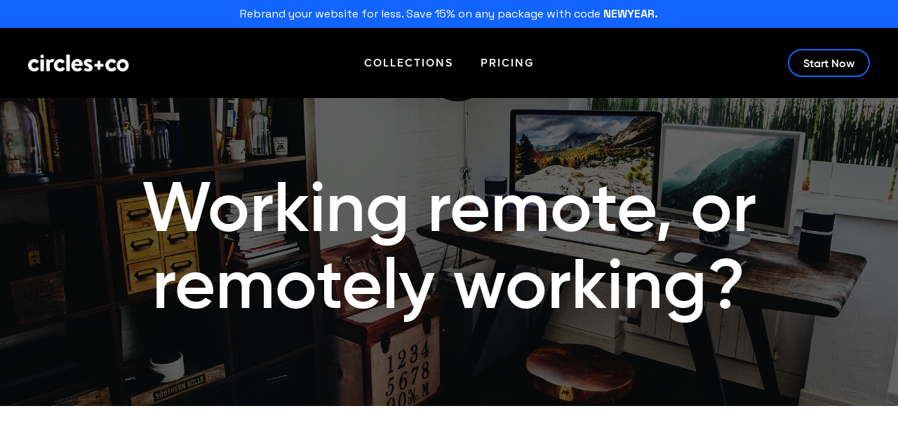

--- FILE ---
content_type: text/html; charset=UTF-8
request_url: https://circlesco.com/general/working-remote-or-remotely-working/
body_size: 19011
content:
<!doctype html>
<html lang="en-US" prefix="og: http://ogp.me/ns# fb: http://ogp.me/ns/fb#">
<head>

    <!-- Google tag (gtag.js) -->
<script async src="https://www.googletagmanager.com/gtag/js?id=G-KWF023GL17"></script>
<script>
  window.dataLayer = window.dataLayer || [];
  function gtag(){dataLayer.push(arguments);}
  gtag('js', new Date());

  gtag('config', 'G-KWF023GL17');
</script>

		
<meta charset="UTF-8">
<meta name="viewport" content="width=device-width, initial-scale=1">

<title>Working remote, or remotely working? | Circles Co Studio</title>

<link rel="profile" href="https://gmpg.org/xfn/11">
	<link rel="shortcut icon" href="https://circlesco.com/wp-content/uploads/2026/01/favicon-1.png" type="image/x-icon" />
<link rel="apple-touch-icon-precomposed" href="https://circlesco.com/wp-content/uploads/2026/01/ipad_icon.png" />
<link rel="stylesheet" href="https://circlesco.com/wp-content/themes/circlescocollective-og/css/theme-screen.css?1767566047" type="text/css" />
<link rel="stylesheet" href="https://circlesco.com/wp-content/themes/circlescocollective-og/css/circles-custom-template.css?1767206734" type="text/css" />
<link rel="stylesheet" href="https://circlesco.com/wp-content/themes/circlescocollective-og/css/screen.css?1767624382" type="text/css" />
<link rel="stylesheet" href="https://circlesco.com/wp-content/themes/circlescocollective-og/js/magnific-popup.css?1767347943" type="text/css" />
<link rel="stylesheet" href="https://circlesco.com/wp-content/themes/circlescocollective-og/js/owl.carousel.css?1733011855" type="text/css" />
<link rel="stylesheet" href="https://circlesco.com/wp-content/themes/circlescocollective-og/js/owl.theme.default.css?1740521990" type="text/css" />
<link rel="stylesheet" href="https://use.typekit.net/euz6bzx.css">
    <link rel="preconnect" href="https://fonts.googleapis.com"> <link rel="preconnect" href="https://fonts.gstatic.com"> <link href="https://fonts.googleapis.com/css2?family=Space+Grotesk:wght@300..700&display=swap" rel="stylesheet">
<meta name='robots' content='max-image-preview:large' />
<link rel='dns-prefetch' href='//cdn.jsdelivr.net' />
<link rel="alternate" title="oEmbed (JSON)" type="application/json+oembed" href="https://circlesco.com/wp-json/oembed/1.0/embed?url=https%3A%2F%2Fcirclesco.com%2Fgeneral%2Fworking-remote-or-remotely-working%2F" />
<link rel="alternate" title="oEmbed (XML)" type="text/xml+oembed" href="https://circlesco.com/wp-json/oembed/1.0/embed?url=https%3A%2F%2Fcirclesco.com%2Fgeneral%2Fworking-remote-or-remotely-working%2F&#038;format=xml" />
		<style type="text/css">
		
				  .wp-paginate a, .wp-paginate .current {
				    border:1px solid #ababab !important;
				    padding: 6px px !important;
				  }
				  .wp-paginate a  {
				    background: #ffffff !important;
				    color: #ababab !important;
				  }
				  .wp-paginate .current {
					  color: #ababab !important;
					  background-color: #ffffff !important;
					  opacity: 0.6  !important;
				  }
				  .wp-paginate a:hover {
					  color: #000000 !important;
				  }
		
		</style>
			
	<style id='wp-img-auto-sizes-contain-inline-css' type='text/css'>
img:is([sizes=auto i],[sizes^="auto," i]){contain-intrinsic-size:3000px 1500px}
/*# sourceURL=wp-img-auto-sizes-contain-inline-css */
</style>
<style id='wp-emoji-styles-inline-css' type='text/css'>

	img.wp-smiley, img.emoji {
		display: inline !important;
		border: none !important;
		box-shadow: none !important;
		height: 1em !important;
		width: 1em !important;
		margin: 0 0.07em !important;
		vertical-align: -0.1em !important;
		background: none !important;
		padding: 0 !important;
	}
/*# sourceURL=wp-emoji-styles-inline-css */
</style>
<style id='wp-block-library-inline-css' type='text/css'>
:root{--wp-block-synced-color:#7a00df;--wp-block-synced-color--rgb:122,0,223;--wp-bound-block-color:var(--wp-block-synced-color);--wp-editor-canvas-background:#ddd;--wp-admin-theme-color:#007cba;--wp-admin-theme-color--rgb:0,124,186;--wp-admin-theme-color-darker-10:#006ba1;--wp-admin-theme-color-darker-10--rgb:0,107,160.5;--wp-admin-theme-color-darker-20:#005a87;--wp-admin-theme-color-darker-20--rgb:0,90,135;--wp-admin-border-width-focus:2px}@media (min-resolution:192dpi){:root{--wp-admin-border-width-focus:1.5px}}.wp-element-button{cursor:pointer}:root .has-very-light-gray-background-color{background-color:#eee}:root .has-very-dark-gray-background-color{background-color:#313131}:root .has-very-light-gray-color{color:#eee}:root .has-very-dark-gray-color{color:#313131}:root .has-vivid-green-cyan-to-vivid-cyan-blue-gradient-background{background:linear-gradient(135deg,#00d084,#0693e3)}:root .has-purple-crush-gradient-background{background:linear-gradient(135deg,#34e2e4,#4721fb 50%,#ab1dfe)}:root .has-hazy-dawn-gradient-background{background:linear-gradient(135deg,#faaca8,#dad0ec)}:root .has-subdued-olive-gradient-background{background:linear-gradient(135deg,#fafae1,#67a671)}:root .has-atomic-cream-gradient-background{background:linear-gradient(135deg,#fdd79a,#004a59)}:root .has-nightshade-gradient-background{background:linear-gradient(135deg,#330968,#31cdcf)}:root .has-midnight-gradient-background{background:linear-gradient(135deg,#020381,#2874fc)}:root{--wp--preset--font-size--normal:16px;--wp--preset--font-size--huge:42px}.has-regular-font-size{font-size:1em}.has-larger-font-size{font-size:2.625em}.has-normal-font-size{font-size:var(--wp--preset--font-size--normal)}.has-huge-font-size{font-size:var(--wp--preset--font-size--huge)}.has-text-align-center{text-align:center}.has-text-align-left{text-align:left}.has-text-align-right{text-align:right}.has-fit-text{white-space:nowrap!important}#end-resizable-editor-section{display:none}.aligncenter{clear:both}.items-justified-left{justify-content:flex-start}.items-justified-center{justify-content:center}.items-justified-right{justify-content:flex-end}.items-justified-space-between{justify-content:space-between}.screen-reader-text{border:0;clip-path:inset(50%);height:1px;margin:-1px;overflow:hidden;padding:0;position:absolute;width:1px;word-wrap:normal!important}.screen-reader-text:focus{background-color:#ddd;clip-path:none;color:#444;display:block;font-size:1em;height:auto;left:5px;line-height:normal;padding:15px 23px 14px;text-decoration:none;top:5px;width:auto;z-index:100000}html :where(.has-border-color){border-style:solid}html :where([style*=border-top-color]){border-top-style:solid}html :where([style*=border-right-color]){border-right-style:solid}html :where([style*=border-bottom-color]){border-bottom-style:solid}html :where([style*=border-left-color]){border-left-style:solid}html :where([style*=border-width]){border-style:solid}html :where([style*=border-top-width]){border-top-style:solid}html :where([style*=border-right-width]){border-right-style:solid}html :where([style*=border-bottom-width]){border-bottom-style:solid}html :where([style*=border-left-width]){border-left-style:solid}html :where(img[class*=wp-image-]){height:auto;max-width:100%}:where(figure){margin:0 0 1em}html :where(.is-position-sticky){--wp-admin--admin-bar--position-offset:var(--wp-admin--admin-bar--height,0px)}@media screen and (max-width:600px){html :where(.is-position-sticky){--wp-admin--admin-bar--position-offset:0px}}

/*# sourceURL=wp-block-library-inline-css */
</style><style id='global-styles-inline-css' type='text/css'>
:root{--wp--preset--aspect-ratio--square: 1;--wp--preset--aspect-ratio--4-3: 4/3;--wp--preset--aspect-ratio--3-4: 3/4;--wp--preset--aspect-ratio--3-2: 3/2;--wp--preset--aspect-ratio--2-3: 2/3;--wp--preset--aspect-ratio--16-9: 16/9;--wp--preset--aspect-ratio--9-16: 9/16;--wp--preset--color--black: #000000;--wp--preset--color--cyan-bluish-gray: #abb8c3;--wp--preset--color--white: #ffffff;--wp--preset--color--pale-pink: #f78da7;--wp--preset--color--vivid-red: #cf2e2e;--wp--preset--color--luminous-vivid-orange: #ff6900;--wp--preset--color--luminous-vivid-amber: #fcb900;--wp--preset--color--light-green-cyan: #7bdcb5;--wp--preset--color--vivid-green-cyan: #00d084;--wp--preset--color--pale-cyan-blue: #8ed1fc;--wp--preset--color--vivid-cyan-blue: #0693e3;--wp--preset--color--vivid-purple: #9b51e0;--wp--preset--gradient--vivid-cyan-blue-to-vivid-purple: linear-gradient(135deg,rgb(6,147,227) 0%,rgb(155,81,224) 100%);--wp--preset--gradient--light-green-cyan-to-vivid-green-cyan: linear-gradient(135deg,rgb(122,220,180) 0%,rgb(0,208,130) 100%);--wp--preset--gradient--luminous-vivid-amber-to-luminous-vivid-orange: linear-gradient(135deg,rgb(252,185,0) 0%,rgb(255,105,0) 100%);--wp--preset--gradient--luminous-vivid-orange-to-vivid-red: linear-gradient(135deg,rgb(255,105,0) 0%,rgb(207,46,46) 100%);--wp--preset--gradient--very-light-gray-to-cyan-bluish-gray: linear-gradient(135deg,rgb(238,238,238) 0%,rgb(169,184,195) 100%);--wp--preset--gradient--cool-to-warm-spectrum: linear-gradient(135deg,rgb(74,234,220) 0%,rgb(151,120,209) 20%,rgb(207,42,186) 40%,rgb(238,44,130) 60%,rgb(251,105,98) 80%,rgb(254,248,76) 100%);--wp--preset--gradient--blush-light-purple: linear-gradient(135deg,rgb(255,206,236) 0%,rgb(152,150,240) 100%);--wp--preset--gradient--blush-bordeaux: linear-gradient(135deg,rgb(254,205,165) 0%,rgb(254,45,45) 50%,rgb(107,0,62) 100%);--wp--preset--gradient--luminous-dusk: linear-gradient(135deg,rgb(255,203,112) 0%,rgb(199,81,192) 50%,rgb(65,88,208) 100%);--wp--preset--gradient--pale-ocean: linear-gradient(135deg,rgb(255,245,203) 0%,rgb(182,227,212) 50%,rgb(51,167,181) 100%);--wp--preset--gradient--electric-grass: linear-gradient(135deg,rgb(202,248,128) 0%,rgb(113,206,126) 100%);--wp--preset--gradient--midnight: linear-gradient(135deg,rgb(2,3,129) 0%,rgb(40,116,252) 100%);--wp--preset--font-size--small: 13px;--wp--preset--font-size--medium: 20px;--wp--preset--font-size--large: 36px;--wp--preset--font-size--x-large: 42px;--wp--preset--spacing--20: 0.44rem;--wp--preset--spacing--30: 0.67rem;--wp--preset--spacing--40: 1rem;--wp--preset--spacing--50: 1.5rem;--wp--preset--spacing--60: 2.25rem;--wp--preset--spacing--70: 3.38rem;--wp--preset--spacing--80: 5.06rem;--wp--preset--shadow--natural: 6px 6px 9px rgba(0, 0, 0, 0.2);--wp--preset--shadow--deep: 12px 12px 50px rgba(0, 0, 0, 0.4);--wp--preset--shadow--sharp: 6px 6px 0px rgba(0, 0, 0, 0.2);--wp--preset--shadow--outlined: 6px 6px 0px -3px rgb(255, 255, 255), 6px 6px rgb(0, 0, 0);--wp--preset--shadow--crisp: 6px 6px 0px rgb(0, 0, 0);}:where(.is-layout-flex){gap: 0.5em;}:where(.is-layout-grid){gap: 0.5em;}body .is-layout-flex{display: flex;}.is-layout-flex{flex-wrap: wrap;align-items: center;}.is-layout-flex > :is(*, div){margin: 0;}body .is-layout-grid{display: grid;}.is-layout-grid > :is(*, div){margin: 0;}:where(.wp-block-columns.is-layout-flex){gap: 2em;}:where(.wp-block-columns.is-layout-grid){gap: 2em;}:where(.wp-block-post-template.is-layout-flex){gap: 1.25em;}:where(.wp-block-post-template.is-layout-grid){gap: 1.25em;}.has-black-color{color: var(--wp--preset--color--black) !important;}.has-cyan-bluish-gray-color{color: var(--wp--preset--color--cyan-bluish-gray) !important;}.has-white-color{color: var(--wp--preset--color--white) !important;}.has-pale-pink-color{color: var(--wp--preset--color--pale-pink) !important;}.has-vivid-red-color{color: var(--wp--preset--color--vivid-red) !important;}.has-luminous-vivid-orange-color{color: var(--wp--preset--color--luminous-vivid-orange) !important;}.has-luminous-vivid-amber-color{color: var(--wp--preset--color--luminous-vivid-amber) !important;}.has-light-green-cyan-color{color: var(--wp--preset--color--light-green-cyan) !important;}.has-vivid-green-cyan-color{color: var(--wp--preset--color--vivid-green-cyan) !important;}.has-pale-cyan-blue-color{color: var(--wp--preset--color--pale-cyan-blue) !important;}.has-vivid-cyan-blue-color{color: var(--wp--preset--color--vivid-cyan-blue) !important;}.has-vivid-purple-color{color: var(--wp--preset--color--vivid-purple) !important;}.has-black-background-color{background-color: var(--wp--preset--color--black) !important;}.has-cyan-bluish-gray-background-color{background-color: var(--wp--preset--color--cyan-bluish-gray) !important;}.has-white-background-color{background-color: var(--wp--preset--color--white) !important;}.has-pale-pink-background-color{background-color: var(--wp--preset--color--pale-pink) !important;}.has-vivid-red-background-color{background-color: var(--wp--preset--color--vivid-red) !important;}.has-luminous-vivid-orange-background-color{background-color: var(--wp--preset--color--luminous-vivid-orange) !important;}.has-luminous-vivid-amber-background-color{background-color: var(--wp--preset--color--luminous-vivid-amber) !important;}.has-light-green-cyan-background-color{background-color: var(--wp--preset--color--light-green-cyan) !important;}.has-vivid-green-cyan-background-color{background-color: var(--wp--preset--color--vivid-green-cyan) !important;}.has-pale-cyan-blue-background-color{background-color: var(--wp--preset--color--pale-cyan-blue) !important;}.has-vivid-cyan-blue-background-color{background-color: var(--wp--preset--color--vivid-cyan-blue) !important;}.has-vivid-purple-background-color{background-color: var(--wp--preset--color--vivid-purple) !important;}.has-black-border-color{border-color: var(--wp--preset--color--black) !important;}.has-cyan-bluish-gray-border-color{border-color: var(--wp--preset--color--cyan-bluish-gray) !important;}.has-white-border-color{border-color: var(--wp--preset--color--white) !important;}.has-pale-pink-border-color{border-color: var(--wp--preset--color--pale-pink) !important;}.has-vivid-red-border-color{border-color: var(--wp--preset--color--vivid-red) !important;}.has-luminous-vivid-orange-border-color{border-color: var(--wp--preset--color--luminous-vivid-orange) !important;}.has-luminous-vivid-amber-border-color{border-color: var(--wp--preset--color--luminous-vivid-amber) !important;}.has-light-green-cyan-border-color{border-color: var(--wp--preset--color--light-green-cyan) !important;}.has-vivid-green-cyan-border-color{border-color: var(--wp--preset--color--vivid-green-cyan) !important;}.has-pale-cyan-blue-border-color{border-color: var(--wp--preset--color--pale-cyan-blue) !important;}.has-vivid-cyan-blue-border-color{border-color: var(--wp--preset--color--vivid-cyan-blue) !important;}.has-vivid-purple-border-color{border-color: var(--wp--preset--color--vivid-purple) !important;}.has-vivid-cyan-blue-to-vivid-purple-gradient-background{background: var(--wp--preset--gradient--vivid-cyan-blue-to-vivid-purple) !important;}.has-light-green-cyan-to-vivid-green-cyan-gradient-background{background: var(--wp--preset--gradient--light-green-cyan-to-vivid-green-cyan) !important;}.has-luminous-vivid-amber-to-luminous-vivid-orange-gradient-background{background: var(--wp--preset--gradient--luminous-vivid-amber-to-luminous-vivid-orange) !important;}.has-luminous-vivid-orange-to-vivid-red-gradient-background{background: var(--wp--preset--gradient--luminous-vivid-orange-to-vivid-red) !important;}.has-very-light-gray-to-cyan-bluish-gray-gradient-background{background: var(--wp--preset--gradient--very-light-gray-to-cyan-bluish-gray) !important;}.has-cool-to-warm-spectrum-gradient-background{background: var(--wp--preset--gradient--cool-to-warm-spectrum) !important;}.has-blush-light-purple-gradient-background{background: var(--wp--preset--gradient--blush-light-purple) !important;}.has-blush-bordeaux-gradient-background{background: var(--wp--preset--gradient--blush-bordeaux) !important;}.has-luminous-dusk-gradient-background{background: var(--wp--preset--gradient--luminous-dusk) !important;}.has-pale-ocean-gradient-background{background: var(--wp--preset--gradient--pale-ocean) !important;}.has-electric-grass-gradient-background{background: var(--wp--preset--gradient--electric-grass) !important;}.has-midnight-gradient-background{background: var(--wp--preset--gradient--midnight) !important;}.has-small-font-size{font-size: var(--wp--preset--font-size--small) !important;}.has-medium-font-size{font-size: var(--wp--preset--font-size--medium) !important;}.has-large-font-size{font-size: var(--wp--preset--font-size--large) !important;}.has-x-large-font-size{font-size: var(--wp--preset--font-size--x-large) !important;}
/*# sourceURL=global-styles-inline-css */
</style>

<style id='classic-theme-styles-inline-css' type='text/css'>
/*! This file is auto-generated */
.wp-block-button__link{color:#fff;background-color:#32373c;border-radius:9999px;box-shadow:none;text-decoration:none;padding:calc(.667em + 2px) calc(1.333em + 2px);font-size:1.125em}.wp-block-file__button{background:#32373c;color:#fff;text-decoration:none}
/*# sourceURL=/wp-includes/css/classic-themes.min.css */
</style>
<link rel='stylesheet' id='circlesco-dashboard-styles-css' href='https://circlesco.com/wp-content/plugins/circlesco-dashboard/assets/css/custom-circles-search.css?ver=1769334272' type='text/css' media='all' />
<link rel='stylesheet' id='circlesco-digital-cards-css' href='https://circlesco.com/wp-content/themes/circlescocollective-og/css/styles-digital-cards.css?ver=1767624874' type='text/css' media='all' />
<link rel='stylesheet' id='wp-paginate-css' href='https://circlesco.com/wp-content/plugins/wp-paginate-pro/css/wp-paginate.css?ver=2.2.5' type='text/css' media='screen' />
<script type="text/javascript" src="https://circlesco.com/wp-includes/js/jquery/jquery.min.js?ver=3.7.1" id="jquery-core-js"></script>
<script type="text/javascript" src="https://circlesco.com/wp-includes/js/jquery/jquery-migrate.min.js?ver=3.4.1" id="jquery-migrate-js"></script>
<link rel="https://api.w.org/" href="https://circlesco.com/wp-json/" /><link rel="alternate" title="JSON" type="application/json" href="https://circlesco.com/wp-json/wp/v2/posts/1940" /><link rel="EditURI" type="application/rsd+xml" title="RSD" href="https://circlesco.com/xmlrpc.php?rsd" />
<link rel="canonical" href="https://circlesco.com/general/working-remote-or-remotely-working/" />
<link rel='shortlink' href='https://circlesco.com/?p=1940' />
<style id='circlesco-image-sizes-header-css'>.responsive-container.portrait{padding-top:calc(950/850*100%);}.image-wrapper-portrait{position:relative;width:100%;overflow:hidden;}.image-wrapper-portrait::before{content:'';display:block;padding-top:calc(950/850*100%);}.image-wrapper-portrait img{position:absolute;top:0;left:0;width:100%;height:100%;object-fit:cover;}.responsive-container.events{padding-top:calc(258/400*100%);}.image-wrapper-events{position:relative;width:100%;overflow:hidden;}.image-wrapper-events::before{content:'';display:block;padding-top:calc(258/400*100%);}.image-wrapper-events img{position:absolute;top:0;left:0;width:100%;height:100%;object-fit:cover;}.responsive-container.square{padding-top:calc(1000/1000*100%);}.image-wrapper-square{position:relative;width:100%;overflow:hidden;}.image-wrapper-square::before{content:'';display:block;padding-top:calc(1000/1000*100%);}.image-wrapper-square img{position:absolute;top:0;left:0;width:100%;height:100%;object-fit:cover;}.responsive-container.video{padding-top:calc(700/1300*100%);}.image-wrapper-video{position:relative;width:100%;overflow:hidden;}.image-wrapper-video::before{content:'';display:block;padding-top:calc(700/1300*100%);}.image-wrapper-video img{position:absolute;top:0;left:0;width:100%;height:100%;object-fit:cover;}.responsive-container.rectangle{padding-top:calc(580/800*100%);}.image-wrapper-rectangle{position:relative;width:100%;overflow:hidden;}.image-wrapper-rectangle::before{content:'';display:block;padding-top:calc(580/800*100%);}.image-wrapper-rectangle img{position:absolute;top:0;left:0;width:100%;height:100%;object-fit:cover;}</style>	<!-- Start of Async Drift Code -->
	<script>
	"use strict";

	!function() {
		var t = window.driftt = window.drift = window.driftt || [];
		if (!t.init) {
			if (t.invoked) return void (window.console && console.error && console.error("Drift snippet included twice."));
			t.invoked = !0;
			t.methods = ["identify","config","track","reset","debug","show","ping","page","hide","off","on"];
			t.factory = function(e) {
				return function() {
					var n = Array.prototype.slice.call(arguments);
					n.unshift(e);
					t.push(n);
					return t;
				};
			};
			t.methods.forEach(function(e) {
				t[e] = t.factory(e);
			});
			t.load = function(t) {
				var e = 300000;
				var n = Math.ceil(new Date() / e) * e;
				var o = document.createElement("script");
				o.type = "text/javascript";
				o.async = true;
				o.crossOrigin = "anonymous";
				o.src = "https://js.driftt.com/include/" + n + "/" + t + ".js";
				var i = document.getElementsByTagName("script")[0];
				i.parentNode.insertBefore(o, i);
			};
		}
	}();

	drift.SNIPPET_VERSION = "0.3.1";
	drift.load("7bi42au5xkia");
	</script>
	<!-- End of Async Drift Code -->
	
    <!-- START - Open Graph and Twitter Card Tags 3.3.8 -->
     <!-- Facebook Open Graph -->
      <meta property="og:locale" content="en_US"/>
      <meta property="og:site_name" content="Circles Co Studio"/>
      <meta property="og:title" content="Working remote, or remotely working?"/>
      <meta property="og:url" content="https://circlesco.com/general/working-remote-or-remotely-working/"/>
      <meta property="og:type" content="article"/>
      <meta property="og:description" content="Remote work is not everyone’s cup of tea, so how are first-time remote workers to face this challenge? Those who have the privilege of working remotely have to find ways to cope with this abrupt change of scenery and routine. 

While no one has the right answers or a fool-proof method for retaining"/>
      <meta property="og:image" content="https://circlesco.com/wp-content/uploads/2020/03/image-1.png"/>
      <meta property="og:image:url" content="https://circlesco.com/wp-content/uploads/2020/03/image-1.png"/>
      <meta property="og:image:secure_url" content="https://circlesco.com/wp-content/uploads/2020/03/image-1.png"/>
      <meta property="article:published_time" content="2020-03-30T19:35:27-06:00"/>
      <meta property="article:modified_time" content="2020-03-30T19:35:27-06:00" />
      <meta property="og:updated_time" content="2020-03-30T19:35:27-06:00" />
      <meta property="article:section" content="General"/>
     <!-- Google+ / Schema.org -->
     <!-- Twitter Cards -->
      <meta name="twitter:title" content="Working remote, or remotely working?"/>
      <meta name="twitter:url" content="https://circlesco.com/general/working-remote-or-remotely-working/"/>
      <meta name="twitter:description" content="Remote work is not everyone’s cup of tea, so how are first-time remote workers to face this challenge? Those who have the privilege of working remotely have to find ways to cope with this abrupt change of scenery and routine. 

While no one has the right answers or a fool-proof method for retaining"/>
      <meta name="twitter:image" content="https://circlesco.com/wp-content/uploads/2020/03/image-1.png"/>
      <meta name="twitter:card" content="summary_large_image"/>
     <!-- SEO -->
     <!-- Misc. tags -->
     <!-- is_singular -->
    <!-- END - Open Graph and Twitter Card Tags 3.3.8 -->
        
    

 <style> html{background: #1264ff;}body{color: #000000;font-family: 'Space Grotesk', Helvetica, Arial, sans-serif !important;}h1, h2, h3, h4, h5, h6{font-weight: 600;color: #000000 !important;font-family: 'Gilroy', Helvetica, Arial, sans-serif !important;}.footer h1, .footer h2, .footer h3, .footer h4, .footer h5, .footer h6{color: #ffffff !important;font-family: 'Space Grotesk', Helvetica, Arial, sans-serif !important;}img, .quicklink-panels a, .rc, .section-rc .section, .demo-iframe-wrap{-webkit-border-radius: 20px!important;-moz-border-radius: 20px!important;border-radius: 20px!important;}.header img, .footer img, .no-rc img, img.no-rc, .login-content img, img.ui-datepicker-trigger{-webkit-border-radius: 0!important;-moz-border-radius: 0!important;border-radius: 0!important;}.hero-breadcrumbs li a{font-weight: 600 !important;}.main-nav li a, .popup-menu ul li a{font-weight: 600 !important;}p{font-weight: 400;}.button, .gform_wrapper .gform_footer input.button, .gform_wrapper .gform_footer input[type=image], .gform_wrapper .gform_footer input[type=submit]{font-weight: 600;}a:link{color: #1264ff;}a:visited{color: #1264ff;}a:hover{color: #043b89;}a:active{color: #1264ff;}.footer a:link{color: #ffffff;}.footer a:visited{color: #ffffff;}.footer a:hover{color: #000000;}.footer a:active{color: #ffffff;}a.btn-top, .search-wrap-form label, input.input-site-search, .global-search .input-page-site-search, .article-row h3, .popup-menu ul li{font-family: 'Gilroy', Helvetica, Arial, sans-serif !important;}.main-nav{font-family: 'proxima-nova', Helvetica, Arial, sans-serif !important;}.buttons-popup a.popup-button{font-family: 'Gilroy', Helvetica, Arial, sans-serif !important;}a.button, button.button, a.button.button-main-color, .button-main-color a.button, .gform_wrapper .gform_footer input.button, .gform_wrapper.multipage-form_wrapper .gform_next_button.button, .gform_wrapper.multipage-form_wrapper .gform_previous_button.button, .gform_wrapper.multipage-form_wrapper .gform_save_link.button, .gform_wrapper.multipage-form_wrapper .gform_button.button, .gform_wrapper .gform_footer input[type=image], .gform_wrapper .gform_footer input[type=submit], .gf-get-started .gform_wrapper .gform_footer input.button, .gf-get-started .gform_wrapper.multipage-form_wrapper .gform_next_button.button, .gf-get-started .gform_wrapper.multipage-form_wrapper .gform_previous_button.button, .gf-get-started .gform_wrapper.multipage-form_wrapper .gform_save_link.button, .gf-get-started .gform_wrapper.multipage-form_wrapper .gform_button.button, .gf-get-started .gform_wrapper .gform_footer input[type=image], .gf-get-started .gform_wrapper .gform_footer input[type=submit]{letter-spacing: 0 !important;font-family: 'Gilroy', Helvetica, Arial, sans-serif !important;color: #ffffff !important;background: #1264ff !important;font-size: 18px;-webkit-border-radius: 60px;-moz-border-radius: 60px;border-radius: 60px;}.header a.button, .footer a.button{font-size: 1.6em !important;}.gform_wrapper .gform_footer input.button, .gform_wrapper.multipage-form_wrapper .gform_next_button.button, .gform_wrapper.multipage-form_wrapper .gform_previous_button.button, .gform_wrapper.multipage-form_wrapper .gform_save_link.button, .gform_wrapper.multipage-form_wrapper .gform_button.button, .gform_wrapper .gform_footer input[type=image], .gform_wrapper .gform_footer input[type=submit], .gf-get-started .gform_wrapper .gform_footer input.button, .gf-get-started .gform_wrapper.multipage-form_wrapper .gform_next_button.button, .gf-get-started .gform_wrapper.multipage-form_wrapper .gform_previous_button.button, .gf-get-started .gform_wrapper.multipage-form_wrapper .gform_save_link.button, .gf-get-started .gform_wrapper.multipage-form_wrapper .gform_button.button, .gf-get-started .gform_wrapper .gform_footer input[type=image], .gf-get-started .gform_wrapper .gform_footer input[type=submit]{border: none !important;border-bottom: none !important;}a.button:hover, button.button:hover, a.button.button-main-color:hover, .button-main-color a.button:hover, .gform_wrapper .gform_footer input.button:hover, .gform_wrapper.multipage-form_wrapper .gform_next_button.button:hover, .gform_wrapper.multipage-form_wrapper .gform_previous_button.button:hover, .gform_wrapper.multipage-form_wrapper .gform_save_link.button:hover, .gform_wrapper.multipage-form_wrapper .gform_button.button:hover, .gform_wrapper .gform_footer input[type=image]:hover, .gform_wrapper .gform_footer input[type=submit]:hover, .gf-get-started .gform_wrapper .gform_footer input.button:hover, .gf-get-started .gform_wrapper.multipage-form_wrapper .gform_next_button.button:hover, .gf-get-started .gform_wrapper.multipage-form_wrapper .gform_previous_button.button:hover, .gf-get-started .gform_wrapper.multipage-form_wrapper .gform_save_link.button:hover, .gf-get-started .gform_wrapper.multipage-form_wrapper .gform_button.button:hover, .gf-get-started .gform_wrapper .gform_footer input[type=image]:hover, .gf-get-started .gform_wrapper .gform_footer input[type=submit]:hover{color: #ffffff !important;background: #043b89 !important;}/* GF Get Started – Green / Primary Buttons (Use Global Button Colors) */ .gf-get-started .gform_next_button.button, .gf-get-started .gform_page_footer .gform_next_button.button, .gf-get-started .gform_page_footer input[type=submit], .gf-get-started .gform_page_footer .gform_button.button, .gf-get-started .gform_wrapper.multipage-form_wrapper .gform_next_button.button, .gf-get-started .gform_wrapper.multipage-form_wrapper .gform_button.button{background: #1264ff !important;color: #ffffff !important;}/* Hover – defer entirely to global hover logic */ .gf-get-started .gform_next_button.button:hover, .gf-get-started .gform_page_footer input[type=submit]:hover, .gf-get-started .gform_page_footer .gform_button.button:hover{background: #043b89 !important;color: #ffffff !important;}.gform_wrapper.multipage-form_wrapper .gform_previous_button.button{color: #fff !important;background: #000 !important;}.gform_wrapper.multipage-form_wrapper .gform_previous_button.button:hover{color: #fff !important;background: #333 !important;}.gform_wrapper.multipage-form_wrapper .gform_save_link.button{color: #fff !important;background: #aaa !important;}.gform_wrapper.multipage-form_wrapper .gform_save_link.button:hover{color: #fff !important;background: #000 !important;}.hero-content a.button.button-main-color{letter-spacing: 0 !important;font-family: 'Gilroy', Helvetica, Arial, sans-serif !important;color: #ffffff !important;background: #1264ff !important;-webkit-border-radius: 60px;-moz-border-radius: 60px;border-radius: 60px;}.hero-content a.button.button-main-color:hover{color: #ffffff !important;background: #1264ff !important;background: #043b89 !important;}.footer-email-signup-form .gform_button{letter-spacing: 0 !important;font-family: 'Gilroy', Helvetica, Arial, sans-serif !important;background: #1264ff !important;font-size: 18px;-webkit-border-radius: 60px;-moz-border-radius: 60px;border-radius: 60px;}.button-link-arrows .panel a.button{font-size: 2.4em !important;}.button-link-arrows .panel p a.button{font-size: inherit !important;}.header .button-link-arrows .panel a.button{font-size: 2.4em !important;}@media (max-width:501px){.button-link-arrows .panel a.button{font-size:1.7em!important;}}a.button.button-black{background: #000 !important;color: #ffffff !important;}a.button.button-black:hover{background: #222 !important;color: #ffffff !important;}a.button.button-white{background: #ffffff !important;color: #000 !important;}a.button.button-white:hover{background: #ffffff !important;color: #000 !important;}.button-black a.button, .button-black a.button.button-main-color, .button-black .button-main-color a.button, .button-black .gform_wrapper .gform_footer input.button, .button-black .gform_wrapper .gform_footer input[type=image], .button-black .gform_wrapper .gform_footer input[type=submit]{color: #ffffff !important;background: #000 !important;}.button-black a.button:hover, .button-black a.button.button-main-color:hover, .button-black .button-main-color a.button:hover, .button-black .gform_wrapper .gform_footer input.button:hover, .button-black .gform_wrapper .gform_footer input[type=image]:hover, .button-black .gform_wrapper .gform_footer input[type=submit]:hover{background: #333 !important;}.button-white a.button, .button-white a.button.button-main-color, .button-white .button-main-color a.button, .button-white .gform_wrapper .gform_footer input.button, .button-white .gform_wrapper .gform_footer input[type=image], .button-white .gform_wrapper .gform_footer input[type=submit]{color: #000 !important;background: #ffffff !important;}.button-white a.button:hover, .button-white a.button.button-main-color:hover, .button-white .button-main-color a.button:hover, .button-white .gform_wrapper .gform_footer input.button:hover, .button-white .gform_wrapper .gform_footer input[type=image]:hover, .button-white .gform_wrapper .gform_footer input[type=submit]:hover{color: #000 !important;background: #999 !important;}.main-color, h1.main-color, h2.main-color, h3.main-color, h4.main-color, h5.main-color, h6.main-color .main-nav li.current_page_item a, .main-nav li.current-page-ancestor a, .widget-wrap ul li a:hover, .widget-wrap ul li.current-cat a, .main-color .gform_wrapper label, .main-color .gform_wrapper .top_label .gfield_label, .foot-nav li a:hover, .cycle-pager span.cycle-pager-active, .title-main-color .titles, .title-main-color .small-titles, .title-main-color .titles a, .title-main-color .wysiwyg h1, .title-main-color .wysiwyg h2, .title-main-color .wysiwyg h3, .title-main-color .wysiwyg h4, .title-main-color .wysiwyg h5, .title-main-color .wysiwyg h6, .panel-title-main-color .panel .titles, .panel-title-main-color .panel .titles a, .small-title-main-color .small-titles, .small-title-main-color .small-titles a, .headline-main-color .titles.headline, .subtitle-main-color .titles.subtitle, .subtitle-main-color .subtitle.small-titles, .quote-main-color .titles.ct-quote-text, .panel.main-color h2.ct-testimonials-name, .panel.main-color h3.ct-testimonials-subtitle, .data-main-color .big-numbers, .list-title-main-color .small-titles, .list-content-main-color, .list-content-main-color .li, .quote-by-main-color .ct-quote-by{color: #1264ff !important;}.main-color svg path{fill: #1264ff !important;}.cycle-pager span.cycle-pager-active{background: #1264ff !important;}.donate-amount-buttons .gform-field-label--type-inline{background-color: #000000 !important;}.donate-amount-buttons input[type="radio"]:checked + .gform-field-label--type-inline{background-color: #1264ff !important;}.gf-get-started .gf_progressbar_percentage{background-color:#1264ff !important;}.sec-color, h1.sec-color, h2.sec-color, h3.sec-color, h4.sec-color, h5.sec-color, h6.sec-color .sec-color .gform_wrapper label, .sec-color .gform_wrapper .top_label .gfield_label, .title-sec-color .titles, .title-sec-color .titles a, .title-sec-color .wysiwyg h1, .title-sec-color .wysiwyg h2, .title-sec-color .wysiwyg h3, .title-sec-color .wysiwyg h4, .title-sec-color .wysiwyg h5, .title-sec-color .wysiwyg h6, .panel-title-sec-color .panel .titles, .panel-title-sec-color .panel .titles a, .small-title-sec-color .small-titles, .small-title-sec-color .small-titles a, .headline-sec-color .titles.headline, .subtitle-sec-color .titles.subtitle, .subtitle-sec-color .subtitle.small-titles, .quote-sec-color .titles.ct-quote-text, .panel.sec-color h2.ct-testimonials-name, .panel.sec-color h3.ct-testimonials-subtitle, .data-sec-color .big-numbers, .list-title-sec-color .small-titles, .list-content-sec-color, .list-content-sec-color .li, .quote-by-sec-color .ct-quote-by{color: #000000 !important;}.sec-color svg path{fill: #000000 !important;}.main-nav li a{color: #ffffff !important;}.main-nav li .sub-menu li a{color: #111 !important;}.main-nav li a:hover, .main-nav li.current_menu_item a, .main-nav li.current_menu_item a:hover, .main-nav li.current_page_item a, .main-nav li.current_page_item a:hover, .main-nav li.current_page_item.current_menu_item a, .main-nav li.current_page_item.current_menu_item a:hover, .main-nav li.current-page-ancestor a, .main-nav li.current-page-ancestor a:hover{color: #1264ff !important;}.foot-nav li a{color: #ffffff !important;}.foot-nav li a:hover{color: #000000 !important;}.steps-main-color .circle-number{color: #1264ff !important;border-color: #1264ff !important;}.steps-sec-color .circle-number{color: #000000 !important;border-color: #000000 !important;}.steps-third-color .circle-number{color: #bbbbbb !important;border-color: #bbbbbb !important;}.steps-fourth-color .circle-number{color: #eeeeee !important;border-color: #eeeeee !important;}.bg-main, .quicklink-panels .ql-text-centered-frame h2.pad-b-40, .quicklink-panels .ql-text-bottom-frame h2.pad-b-40{background: #1264ff !important;}.gform_wrapper.multipage-form_wrapper .gf_progressbar_percentage.percentbar_blue{background-color: #1264ff !important;}.bg-sec{background: #000000 !important;}svg .main-color{fill: #1264ff !important;}svg .sec-color{fill: #000000 !important;}svg .third-color{fill: #bbbbbb !important;}svg .fourth-color{fill: #eeeeee !important;}.button-sec-color a.button, a.button.button-sec-color{background: #000000 !important;color: #ffffff;transition: filter 0.3s ease;}.button-sec-color a.button:hover, a.button.button-sec-color:hover{color: #ffffff;background: #000000 !important;}.button-third-color a.button, a.button.button-third-color{background: #bbbbbb !important;color: #ffffff;transition: filter 0.3s ease;}.button-third-color a.button:hover, a.button.button-third-color:hover{color: #ffffff;background: #bbbbbb !important;}.button-fourth-color a.button, a.button.button-fourth-color{background: #eeeeee !important;color: #ffffff;transition: filter 0.3s ease;}.button-fourth-color a.button:hover, a.button.button-fourth-color:hover{color: #ffffff;background: #eeeeee !important;}.button-text-main-color a.button, a.button.button-text-main-color{color: #1264ff !important;}.button-text-main-color a.button:hover, a.button.button-text-main-color:hover{color: #1264ff !important;}.button-text-sec-color a.button, a.button.button-text-sec-color{color: #000000 !important;}.button-text-sec-color a.button:hover, a.button.button-text-sec-color:hover{color: #000000 !important;}.button-text-third-color a.button, a.button.button-text-third-color{color: #bbbbbb !important;}.button-text-third-color a.button:hover, a.button.button-text-third-color:hover{color: #bbbbbb !important;}.button-text-fourth-color a.button, a.button.button-text-fourth-color{color: #eeeeee !important;}.button-text-fourth-color a.button:hover, a.button.button-text-fourth-color:hover{color: #eeeeee !important;}.button-text-black a.button, a.button.button-text-black{color: #000000 !important;}.button-text-black a.button:hover, a.button.button-text-black:hover{color: #000000 !important;}.button-text-grey a.button, a.button.button-text-grey{color: #d3d3d3 !important;/* Light grey */}.button-text-grey a.button:hover, a.button.button-text-grey:hover{color: #d3d3d3 !important;}.tags-wrap a, .widget-wrap .tags a{color: #1264ff;border-color: #1264ff;}.tags-wrap a:hover, .widget-wrap .tags a:hover{background: #043b89;}.social-media-icons a:hover svg path{fill: #1264ff !important;}.footer .social-media-icons a:hover svg path{fill: #000000 !important;}.popup-menu{background: #000000;}.content{background: #ffffff !important;}.footer{color: #ffffff !important;background: #1264ff !important;}.wp-paginate a:hover, .wp-paginate .current{background: #1264ff !important;border: 1px solid #1264ff !important;}p, a.link-arrow{font-size: 2.4em;}.titles, .grid-title-large .panel .titles.medium, .wysiwyg h1{font-size: 6em;}.titles.headline{font-size: 10em;font-family: 'Gilroy', Helvetica, Arial, sans-serif !important;}.titles.small, .grid-title-small .panel .titles.medium, .widget-wrap h2, .wysiwyg h3, .wysiwyg h4{font-size: 2.4em;}.titles.medium, .article-row h2, h2.blog-page-title, .wysiwyg h2{font-size: 3.4em;}.titles.bigger{font-size: 8em;}.hero-content h2{font-size: 6vw;}.secondary-hero .hero-content h2.page-titles, .secondary-hero h2.page-titles, .page-titles{font-size: 10em;}.small-titles, .hero-breadcrumbs li{font-size: 2em;font-family: 'Space Grotesk', Helvetica, Arial, sans-serif !important;}.foot-nav li{font-family: 'Gilroy', Helvetica, Arial, sans-serif !important;}.ct-quote-text.titles{font-size:;}.quote-bar-main-color .ct-quote-bar{background: #1264ff !important;color: #1264ff !important;}.quote-bar-sec-color .ct-quote-bar{background: #000000 !important;color: #000000 !important;}.quote-bar-third-color .ct-quote-bar{background: #bbbbbb !important;color: #bbbbbb !important;}.quote-bar-fourth-color .ct-quote-bar{background: #eeeeee !important;color: #eeeeee !important;}.quote-bar-white-color .ct-quote-bar{background: #ffffff !important;color: #ffffff !important;}.quote-bar-black-color .ct-quote-bar{background: #000 !important;color: #000 !important;}.quote-bar-grey-color .ct-quote-bar{background: #d3d3d3 !important;color: #d3d3d3 !important;}.section{max-width: 1640px;}.third-color, h1.third-color, h2.third-color, h3.third-color, h4.third-color, h5.third-color, h6.third-color .title-third-color .titles, .title-third-color .small-titles, .title-third-color .titles a, .title-third-color .wysiwyg h1, .title-third-color .wysiwyg h2, .title-third-color .wysiwyg h3, .title-third-color .wysiwyg h4, .title-third-color .wysiwyg h5, .title-third-color .wysiwyg h6, .panel-title-third-color .panel .titles, .panel-title-third-color .panel .titles a, .small-title-third-color .small-titles, .small-title-third-color .small-titles a, .headline-third-color .titles.headline, .subtitle-third-color .titles.subtitle, .subtitle-third-color .subtitle.small-titles, .quote-third-color .titles.ct-quote-text, .panel.third-color h2.ct-testimonials-name, .panel.third-color h3.ct-testimonials-subtitle, .data-third-color .big-numbers, .list-title-third-color .small-titles, .list-content-third-color, .list-content-third-color .li, .quote-by-third-color .ct-quote-by{color: #bbbbbb !important;}.third-color svg path{fill: #bbbbbb !important;}.fourth-color, h1.fourth-color, h2.fourth-color, h3.fourth-color, h4.fourth-color, h5.fourth-color, h6.fourth-color .title-fourth-color .titles, .title-fourth-color .small-titles, .title-fourth-color .titles a, .title-fourth-color .wysiwyg h1, .title-fourth-color .wysiwyg h2, .title-fourth-color .wysiwyg h3, .title-fourth-color .wysiwyg h4, .title-fourth-color .wysiwyg h5, .title-fourth-color .wysiwyg h6, .panel-title-fourth-color .panel .titles, .panel-title-fourth-color .panel .titles a, .small-title-fourth-color .small-titles, .small-title-fourth-color .small-titles a, .headline-fourth-color .titles.headline, .subtitle-fourth-color .titles.subtitle, .subtitle-fourth-color .subtitle.small-titles, .quote-fourth-color .titles.ct-quote-text, .panel.fourth-color h2.ct-testimonials-name, .panel.fourth-color h3.ct-testimonials-subtitle, .data-fourth-color .big-numbers, .list-title-fourth-color .small-titles, .list-content-fourth-color, .list-content-fourth-color .li, .quote-by-fourth-color .ct-quote-by{color: #eeeeee !important;}.third-color svg path{fill: #bbbbbb !important;}.fourth-color svg path{fill: #eeeeee !important;}.black svg path{fill: #000 !important;}.white svg path{fill: #fff !important;}.small-title-white .small-titles, .small-title-white .small-titles a, .panel-title-white .panel .titles, .panel-title-white .panel .titles a, .subtitle-white .subtitle, .subtitle-white .subtitle a, .quote-white .titles.ct-quote-text, .quote-white .titles.ct-quote-text a, .data-white-color .big-numbers, .list-title-white-color .small-titles, .list-content-white-color, .list-content-white-color .li, .quote-by-white .ct-quote-by, .quote-by-white .ct-quote-by a{color: #ffffff !important;}.small-title-black .small-titles, .small-title-black .small-titles a, .panel-title-black .panel .titles, .panel-title-black .panel .titles a, .subtitle-black .subtitle, .subtitle-black .subtitle a, .quote-black .titles.ct-quote-text, .quote-black .titles.ct-quote-text a, .data-black-color .big-numbers, .list-title-black-color .small-titles, .list-content-black-color, .list-content-black-color .li, .quote-by-black .ct-quote-by, .quote-by-black .ct-quote-by a{color: #000 !important;}.small-title-grey .small-titles, .small-title-grey .small-titles a, .panel-title-grey .panel .titles, .panel-title-grey .panel .titles a, .subtitle-grey .subtitle, .subtitle-grey .subtitle a, .quote-grey .titles.ct-quote-text, .quote-grey .titles.ct-quote-text a, .data-grey-color .big-numbers, .quote-by-grey .ct-quote-by, .quote-by-grey .ct-quote-by a{color: #d3d3d3 !important;}.bg-third{background: #bbbbbb !important;}.bg-fourth{background: #eeeeee !important;}.big-numbers{font-size: 4vw;font-family: 'proxima-nova', Helvetica, Arial, sans-serif !important;}.big-numbers-labels{font-family: 'proxima-nova', Helvetica, Arial, sans-serif !important;}.section{padding: 160px 0;}.section.pad-b-0{padding-bottom: 0 !important}.section.pad-t-0{padding-top: 0 !important}.section.pad-r-0{padding-right: 0 !important}.section.pad-f-0{padding-left: 0 !important}@media only screen and (max-width : 1200px){.section{padding-top: 80px !important;padding-bottom: 80px !important;}.big-numbers{font-size:9vw;}}@media only screen and (max-width : 501px) and (orientation:portrait){.section{padding-top: 40px !important;padding-bottom: 40px !important;}.big-numbers{font-size:18vw;}}.owl-theme .owl-dots .owl-dot span{background: #ddd;}.owl-theme .owl-dots .owl-dot.active span, .owl-theme .owl-dots .owl-dot:hover span{background: #1264ff;}.carousel-dot-main-color .owl-theme .owl-dots .owl-dot span{background: #1264ff;}.carousel-dot-active-main-color .owl-theme .owl-dots .owl-dot.active span, .carousel-dot-active-main-color .owl-theme .owl-dots .owl-dot:hover span{background: #1264ff;}.carousel-dot-sec-color .owl-theme .owl-dots .owl-dot span{background: #000000;}.carousel-dot-active-sec-color .owl-theme .owl-dots .owl-dot.active span, .carousel-dot-active-sec-color .owl-theme .owl-dots .owl-dot:hover span{background: #000000;}.carousel-dot-third-color .owl-theme .owl-dots .owl-dot span{background: #bbbbbb;}.carousel-dot-active-third-color .owl-theme .owl-dots .owl-dot.active span, .carousel-dot-active-third-color .owl-theme .owl-dots .owl-dot:hover span{background: #bbbbbb;}.carousel-dot-fourth-color .owl-theme .owl-dots .owl-dot span{background: #eeeeee;}.carousel-dot-active-fourth-color .owl-theme .owl-dots .owl-dot.active span, .carousel-dot-active-fourth-color .owl-theme .owl-dots .owl-dot:hover span{background: #eeeeee;}.carousel-dot-white .owl-theme .owl-dots .owl-dot span{background: #ffffff;}.carousel-dot-active-white .owl-theme .owl-dots .owl-dot.active span, .carousel-dot-active-white .owl-theme .owl-dots .owl-dot:hover span{background: #ffffff;}.carousel-dot-black .owl-theme .owl-dots .owl-dot span{background: #000;}.carousel-dot-active-black .owl-theme .owl-dots .owl-dot.active span, .carousel-dot-active-black .owl-theme .owl-dots .owl-dot:hover span{background: #000;}.carousel-dot-grey .owl-theme .owl-dots .owl-dot span{background: #ddd;}.carousel-dot-active-grey .owl-theme .owl-dots .owl-dot.active span, .carousel-dot-active-grey .owl-theme .owl-dots .owl-dot:hover span{background: #ddd;}.carousel-arrow-white .owl-arrow-color path{fill: #ffffff !important;}.carousel-arrow-black .owl-arrow-color path{fill: #000000 !important;}.carousel-arrow-grey .owl-arrow-color path{fill: #ddd !important;}.owl-arrow-color path, .carousel-arrow-main-color .owl-arrow-color path{fill: #1264ff !important;}.carousel-arrow-sec-color .owl-arrow-color path{fill: #000000 !important;}.carousel-arrow-third-color .owl-arrow-color path{fill: #bbbbbb !important;}.carousel-arrow-fourth-color .owl-arrow-color path{fill: #eeeeee !important;}.post-alt-owl .owl-arrow-color path, .full-split-owl .owl-arrow-color path{fill: #ffffff !important;}a.button.button-main-color{background: #1264ff !important;}a.button.button-sec-color{background: #000000 !important;}a.button.button-third-color{background: #bbbbbb !important;}a.button.button-fourth-color{background: #eeeeee !important;}a.button.button-white{background: #ffffff;color: #000 !important;}a.button.button-grey{background: #ddd !important;color: #ffffff !important;}a.button.button-black{background: #000 !important;color: #ffffff !important;}a.button.button-red{background: red !important;color: #ffffff !important;}a.button.button-main-color, a.button.button-sec-color, a.button.button-third-color, a.button.button-fourth-color, a.button.button-white, a.button.button-grey, a.button.button-black, a.button.button-red{transition: filter 0.3s ease;}a.button.button-main-color:hover, a.button.button-sec-color:hover, a.button.button-third-color:hover, a.button.button-fourth-color:hover, a.button.button-white:hover, a.button.button-grey:hover, a.button.button-black:hover, a.button.button-red:hover{}/* Base widths */ .retain-section-width .image-split-wrap .right{width: 50%;padding-right: var(--pad, 20px);box-sizing: border-box;}.retain-section-width .image-content-more.image-split-wrap .right{width: 65%;}.retain-section-width .image-content-less.image-split-wrap .right{width: 45%;}.retain-section-width .image-content-less.image-split-wrap .image-split{width: 55%;}/* Flip layout base */ .retain-section-width .image-split-wrap.flip .right{padding-left: var(--pad, 20px);padding-right: 0;}/* On large screens, override padding with calc() for alignment */ @media (min-width: 1641px){.retain-section-width .image-split-wrap:not(.flip) .right{padding-right: calc((100vw - 1640px) / 2);}.retain-section-width .image-split-wrap.flip .right{padding-left: calc((100vw - 1640px) / 2);padding-right: 0;}}.divider-top .divider-image-split{left: calc((100vw - 1640px));}.header-display.header{background: #000000 !important;}.header{background: #000000 !important;}.white, a.button.white:hover, .bg-black a.button.white:hover, .breadcrumb-container li a:hover, .white a:link, .white a:visited, .white a:hover, .popup-menu ul li a, .buttons-popup a.popup-button, .splash-hero h2, .hero-content h2, .hero-breadcrumbs li, .hero-breadcrumbs li a, .hero-breadcrumbs li a:hover, .search-logo, .search-wrap-form label, .steps-white .circle-number, .widget-wrap .tags a:hover, .white .gform_wrapper label, .white .gform_wrapper .top_label .gfield_label, .footer a.button, .copyright a:hover, p.copyright a.designby:hover, .footer-email-signup-form .gform_confirmation_message, a.btn-top, .wp-paginate .current, .wp-paginate a:hover, .cycle-pager span, .title-white .titles, .title-white .titles a, .title-white .wysiwyg h1, .title-white .wysiwyg h2, .title-white .wysiwyg h3, .title-white .wysiwyg h4, .title-white .wysiwyg h5, .title-white .wysiwyg h6, .small-title-white .small-titles, .small-title-white .small-titles a, .headline-white .titles.headline, .white a:active{color: #ffffff !important;}.bg-white, .main-nav .sub-menu, .line-head h2 span{background-color: #ffffff !important;}svg .white{fill: #ffffff !important;}.cycle-pager span{background-color: #ffffff !important;}a.button.white, .titles-feature h2.titles span, .home .email-bottom, .wp-paginate a{background: #ffffff !important;}.content{background: #ffffff !important;}.popup-menu .sub-menu li, .steps-white .circle-number{border-color: #ffffff !important;}a.button.white{color: #000 !important;}@media only screen and (max-width : 501px) and (orientation:portrait){.foot-nav, .foot-nav li{border-color: #ffffff !important;}}.single-team .header{background: #000000 !important;}</style> 



</head>

<body class="wp-singular post-template-default single single-post postid-1940 single-format-standard wp-theme-circlescocollective-og top-bar-active header-location-over acf-header-transparent gf-get-started">



	<div class="search-overlay-wrap pad-100">
		<h1 class="search-logo proxima caps">
			<img src="https://circlesco.com/wp-content/uploads/2023/07/logo-1.png" alt="Circles Co Studio" />
			Search
		</h1>
		<div class="search-content pad-l-100 pad-r-100">
			<div class="search-wrap-form">				
				<form role="search" method="get" action="https://circlesco.com/">
				    <label class="infieldlabel" for="site-search">Search site</label>
				    <input type="text" name="s" id="site-search" class="input-site-search" />
				    <input type="hidden" name="search_source" value="global_search_form" />
				</form>
			</div>
			<div class="push"></div>
		</div>
		<a href="javascript:void(0);" id="searchExit" class="btn-exit"><svg viewBox="0 0 66 66" style="enable-background:new 0 0 66 66;" xml:space="preserve"><path class="white" d="M65.1,5.1C65.7,4.53,66,3.83,66,3c0-0.83-0.3-1.55-0.9-2.15C64.53,0.28,63.83,0,63,0c-0.83,0-1.55,0.28-2.15,0.85L33,28.75L5.1,0.85C4.53,0.28,3.83,0,3,0C2.17,0,1.45,0.28,0.85,0.85C0.28,1.45,0,2.17,0,3c0,0.83,0.28,1.53,0.85,2.1L28.75,33L0.85,60.85C0.28,61.45,0,62.17,0,63s0.28,1.53,0.85,2.1C1.45,65.7,2.17,66,3,66s1.53-0.3,2.1-0.9L33,37.25L60.85,65.1c0.6,0.6,1.32,0.9,2.15,0.9c0.83,0,1.53-0.3,2.1-0.9c0.6-0.57,0.9-1.27,0.9-2.1c0-0.83-0.3-1.55-0.9-2.15L37.25,33L65.1,5.1z"/></svg></a>
	</div>

		<div class="header-wrapper option-c header-overlay" id="Top">
					<div class="top-bar ta-center						 bg-main white																																	">
									<p>Rebrand your website for less. Save 15% on any package with code <strong>NEWYEAR.</strong></p>
							</div>
				<div class="header">
			<div class="logo small"><a href="https://circlesco.com"><img src="https://circlesco.com/wp-content/uploads/2023/07/logo-1.png" alt="Circles Co Studio" /></a></div>
							<a href="javascript:void(0);" id="btnMenu" class="btn-menu center-v"><svg viewBox="0 0 100 38.07" style="enable-background:new 0 0 100 38.07;" xml:space="preserve"><defs></defs><path class=" white" d="M3,6h94c1.65,0,3-1.35,3-3c0-1.66-1.35-3-3-3H3C1.34,0,0,1.34,0,3C0,4.65,1.34,6,3,6z M97,32.07H3c-1.66,0-3,1.35-3,3c0,1.66,1.34,3,3,3h94c1.65,0,3-1.34,3-3C100,33.41,98.65,32.07,97,32.07z"/></svg></a>
						<div class="desktop">
																													<a href="https://circlesco.com/find-the-right-website/" target="_self" class="button desktop">Start Now</a>
																								<div class="menu-main-navigation-container"><ul id="menu-main-navigation" class="main-nav"><li id="menu-item-3448" class="menu-item menu-item-type-post_type menu-item-object-page menu-item-3448"><a href="https://circlesco.com/collections/">Collections</a></li>
<li id="menu-item-3492" class="menu-item menu-item-type-post_type menu-item-object-page menu-item-3492"><a href="https://circlesco.com/pricing/">Pricing</a></li>
</ul></div>							</div>
			<div class="push"></div>
		</div>
	</div>

	
	<div class="content">


		
	<div class="secondary-hero bg-image relative breadcrumb-wrap" style="background-image: url(https://circlesco.com/wp-content/uploads/2020/03/image-1.png);">
		<div class="overlay
																		pad-t-200
												pad-b-120
										">
			<div class="section pad-tb-0">
							<h2 class="page-titles ta-center white">Working remote, or remotely working?</h2>
							</div>
		</div>
	</div>

	<div class="section image-content image-content-more">
		<div class="left">
							<img width="2000" height="1333" src="https://circlesco.com/wp-content/uploads/2020/03/image-1.png" class="attachment-full size-full wp-post-image" alt="" decoding="async" fetchpriority="high" srcset="https://circlesco.com/wp-content/uploads/2020/03/image-1.png 2000w, https://circlesco.com/wp-content/uploads/2020/03/image-1-300x200.png 300w, https://circlesco.com/wp-content/uploads/2020/03/image-1-1024x682.png 1024w, https://circlesco.com/wp-content/uploads/2020/03/image-1-768x512.png 768w, https://circlesco.com/wp-content/uploads/2020/03/image-1-1536x1024.png 1536w" sizes="(max-width: 2000px) 100vw, 2000px" />					</div>
		<div class="right">
			<h2 class="small-titles proxima marg-b-60 bold">March 30, 2020 • <a href="https://circlesco.com/category/general/" rel="category tag">General</a></h2>
			<div class="wysiwyg simple">
				<div class="wysiwyg">
					<p>Remote work is not everyone’s cup of tea, so how are first-time remote workers to face this challenge? Those who have the privilege of working remotely have to find ways to cope with this abrupt change of scenery and routine. </p>
<p>While no one has the right answers or a fool-proof method for retaining one’s sanity and healthy work patterns, we’ve all developed a few ways to make our days in isolation better. Here is how the team at Circles Co. is tackling their remote work.</p>
<h2>Wear the pants</h2>
<p>“Being indoors for over a week has made me a little stir crazy. I have to have a movie or music on in the background to stay sane. My cats help. I&#8217;ve also been eating a lot of junk food&#8230;putting real pants on sometime during the day makes me feel like I&#8217;ve accomplished something.” <em>&#8211; Shane Warden, Graphic Designer</em></p>
<h2>Laugh a little</h2>
<p>“Laughing, whether on a video meeting or over Slack messages, has helped me stay positive. My coworkers have brightened my day with wacky Slack statuses and Oscar-worthy puns. Their attitude is helping me stay sane.” <em>&#8211; Bailie Myers, Social Media Director</em></p>
<h2>Make the most of your digital toolbox</h2>
<p>“We’re able to stay connected through Slack, Basecamp, Zoom, and now Harvest to track time. Good communication and daily meetings are helping us pull through and be successful at the same time.” <em>&#8211; Ismael Burciaga, Founder</em></p>
<h2>Be consistent</h2>
<p>&#8220;Getting up at the same time and taking lunch at the same time has kept me in sync with the rest of the team. I also still get semi-dressed. There’s something about putting on shoes that makes me more productive. Even if it’s just tennis shoes, I instantly feel more intentional about the day! On the positives, working from my porch or taking short walk breaks outside has been wonderful. My favorite part is being able to soak up some Vitamin D, which we all need in this time.&#8221; <em>&#8211; Camille Melugin, Account Director &#038; Strategist</em></p>
<h2>Stretch your legs</h2>
<p>&#8220;I continue to get up in the morning and still do all my morning tasks like take Willow out for a walk, do yoga, take a shower, etc. To make it a little easier, I try to stay at my desk for the majority of the day. I think if I were to work from the couch all day, I&#8217;d end up falling asleep or get distracted with other things. To help fight against restlessness, I&#8217;ll take Willow out on a short walk a couple of times during the day just so I can get some fresh air and a little bit of time away from the computer and the indoors.&#8221; <em>&#8211; Sera Hill,<br />
Designer &#038; Developer</em></p>
<h2>Stay positive</h2>
<p>As we wade through these trying times together, we hope to maintain some sense of positivity when it comes to our work and home life. Things are uncertain right now, such as how long we&#8217;ll be isolating, but we can all agree that there will be brighter days to come. Stay safe and be well.</p>
<p><em>&#8211; Circles Co.</em><strong></p>
									</div>

							</div>
												<a href="https://circlesco.com/blog"  class="button marg-t-60">All Articles</a>
										<div class="push"></div>
		</div>
		<div class="push"></div>
	</div>
	
	
	
	


<div id="section-10" class="ct-wrapper relative section-spacing-outer section-rc pre-footer-bg">

  <div
    class="section pad-160 bs white title-white buttons-center-active mobile-full bg-image"
    style="background-image:url(https://circlesco.com/wp-content/uploads/2025/12/bg-cta.jpg);"
  >
    <div>

              <h2 class="titles marg-b-40 headline ta-center">
          Ready to get  <span class="main-color">online?</span>        </h2>
      
              <div class="wysiwyg marg-t-40 ta-center">
          <div class="wysiwyg marg-t-40 ta-center">
<p>If your website has been sitting on your to do list for too long, Circles Co Studio is here to help you move forward with clarity and confidence.</p>
</div>
        </div>
      
                      <div class="marg-t-30 buttons-center">
          <a
            href="https://circlesco.com/meeting"
            target="_blank"
            class="button button-main-color marg-r-20 marg-t-20"
          >
            Schedule A Call          </a>
          <a
            href="https://circlesco.com/collections"
            class="button button-fourth-color marg-t-20"
          >
            View Collection          </a>
          <div class="push"></div>
        </div>
      
    </div>
  </div>

</div>


</div> <!-- .content -->



	<div class="footer">
		<div class="section">
			<div class="relative footer-wrap footer-wrap-medium">
				<div class="logo-footer logo-footer-medium"><a href="https://circlesco.com"><img src="https://circlesco.com/wp-content/uploads/2023/07/logo-1.png" alt="Circles Co Studio" /></a></div>
				<div class="footer-left">
											<div class="foot-menu-wrap panel left white">
							<div class="menu-footer-nav-container"><ul id="menu-footer-nav" class="foot-nav"><li id="menu-item-3444" class="menu-item menu-item-type-post_type menu-item-object-page menu-item-3444"><a href="https://circlesco.com/collections/">Collections</a></li>
<li id="menu-item-3494" class="menu-item menu-item-type-post_type menu-item-object-page menu-item-3494"><a href="https://circlesco.com/pricing/">Pricing</a></li>
<li id="menu-item-3488" class="menu-item menu-item-type-post_type menu-item-object-page menu-item-3488"><a href="https://circlesco.com/find-the-right-website/">Starter Guide</a></li>
<li id="menu-item-3748" class="menu-item menu-item-type-post_type menu-item-object-page menu-item-3748"><a href="https://circlesco.com/creative/">Creative</a></li>
<li id="menu-item-3715" class="menu-item menu-item-type-post_type menu-item-object-page menu-item-3715"><a href="https://circlesco.com/case-studies/">Case Studies</a></li>
<li id="menu-item-139" class="menu-item menu-item-type-post_type menu-item-object-page menu-item-139"><a href="https://circlesco.com/studio/">Studio</a></li>
</ul></div>						</div>
																<div class="foot-menu-wrap panel left last">
														<h3 class="titles small marg-b-20">Contact Info</h3>
														<p>Circles Co Studio</p>
<p><strong>Texas</strong><br />
2760 Duniven Cir<br />
Amarillo, TX 79109</p>
<p><strong>Florida</strong><br />
1132 Falcon Dr<br />
Dunedin, FL 34698</p>
<p><strong>Mailing Address</strong><br />
2607 Wolflin Ave 974<br />
Amarillo, TX 79109</p>
<p><a href="tel:2147049418">214.704.9418</a></p>
<p><a href="mailto:hello@circlesco.com">hello@circlesco.com</a></p>
						</div>
										<div class="push"></div>
				</div>
				<div class="footer-right white">
										<ul class="social-media-icons" style="margin-right:0!important;">
													<li><a href="https://www.facebook.com/circlescostudio" target="_blank"><svg xmlns="http://www.w3.org/2000/svg" viewBox="0 0 24 24"><path class="white" d="M9 8h-3v4h3v12h5v-12h3.642l.358-4h-4v-1.667c0-.955.192-1.333 1.115-1.333h2.885v-5h-3.808c-3.596 0-5.192 1.583-5.192 4.615v3.385z"/></svg></a>
																			<li><a href="https://www.instagram.com/circlescostudio" target="_blank"><svg xmlns="http://www.w3.org/2000/svg" viewBox="0 0 24 24"><path class="white" d="M12 2.163c3.204 0 3.584.012 4.85.07 3.252.148 4.771 1.691 4.919 4.919.058 1.265.069 1.645.069 4.849 0 3.205-.012 3.584-.069 4.849-.149 3.225-1.664 4.771-4.919 4.919-1.266.058-1.644.07-4.85.07-3.204 0-3.584-.012-4.849-.07-3.26-.149-4.771-1.699-4.919-4.92-.058-1.265-.07-1.644-.07-4.849 0-3.204.013-3.583.07-4.849.149-3.227 1.664-4.771 4.919-4.919 1.266-.057 1.645-.069 4.849-.069zm0-2.163c-3.259 0-3.667.014-4.947.072-4.358.2-6.78 2.618-6.98 6.98-.059 1.281-.073 1.689-.073 4.948 0 3.259.014 3.668.072 4.948.2 4.358 2.618 6.78 6.98 6.98 1.281.058 1.689.072 4.948.072 3.259 0 3.668-.014 4.948-.072 4.354-.2 6.782-2.618 6.979-6.98.059-1.28.073-1.689.073-4.948 0-3.259-.014-3.667-.072-4.947-.196-4.354-2.617-6.78-6.979-6.98-1.281-.059-1.69-.073-4.949-.073zm0 5.838c-3.403 0-6.162 2.759-6.162 6.162s2.759 6.163 6.162 6.163 6.162-2.759 6.162-6.163c0-3.403-2.759-6.162-6.162-6.162zm0 10.162c-2.209 0-4-1.79-4-4 0-2.209 1.791-4 4-4s4 1.791 4 4c0 2.21-1.791 4-4 4zm6.406-11.845c-.796 0-1.441.645-1.441 1.44s.645 1.44 1.441 1.44c.795 0 1.439-.645 1.439-1.44s-.644-1.44-1.439-1.44z"/></svg></a>
																			<li><a href="https://www.linkedin.com/in/ismaelburciaga/" target="_blank"><svg xmlns="http://www.w3.org/2000/svg" viewBox="0 0 24 24"><path class="white" d="M4.98 3.5c0 1.381-1.11 2.5-2.48 2.5s-2.48-1.119-2.48-2.5c0-1.38 1.11-2.5 2.48-2.5s2.48 1.12 2.48 2.5zm.02 4.5h-5v16h5v-16zm7.982 0h-4.968v16h4.969v-8.399c0-4.67 6.029-5.052 6.029 0v8.399h4.988v-10.131c0-7.88-8.922-7.593-11.018-3.714v-2.155z"/></svg></a>
																			<li><a href="https://twitter.com/circles_co" target="_blank"><svg viewBox="0 0 1000.77 936.69"><path class="white" d="m592.64,390.99L954.57,0h-87.51l-313.51,338.7L300.23,0H2.43l386.39,516.64L0,936.69h87.51l340.42-367.76,275.04,367.76h297.8l-408.13-545.7ZM131.13,64.46h136.81l604.13,807.76h-136.81L131.13,64.46Z"/></svg></a>
																	</ul>
				</div>
				<div class="push"></div>
								<p class="copyright marg-t-60">2026 Copyright Circles Co Studio. All rights reserved. <a href="https://circlesco.com/privacy-policy">Privacy Policy</a>. Designed by <a href="https://circlesco.com/" target="_blank" class="designby"><strong>circles+co</strong></a></p>
			</div>
		</div>
	</div>
	
	<!-- Start Section: Below is the standard menu when in tablet or mobile sizes -->

	<div class="popup-menu">
		<div class="left bg-image" style="background-image: url(https://circlesco.com/wp-content/uploads/2026/01/computer-2.jpg)"></div>
		<div class="right">
			<h2 class="small-titles white marg-b-80 tcenter">The Menu</h2>
			<div class="menu-hidden-menu-container"><ul id="menu-hidden-menu" class="hidden-menu"><li id="menu-item-142" class="menu-item menu-item-type-post_type menu-item-object-page menu-item-home menu-item-142"><a href="https://circlesco.com/">Home</a></li>
<li id="menu-item-3447" class="menu-item menu-item-type-post_type menu-item-object-page menu-item-3447"><a href="https://circlesco.com/collections/">Collections</a></li>
<li id="menu-item-3493" class="menu-item menu-item-type-post_type menu-item-object-page menu-item-3493"><a href="https://circlesco.com/pricing/">Pricing</a></li>
<li id="menu-item-3487" class="menu-item menu-item-type-post_type menu-item-object-page menu-item-3487"><a href="https://circlesco.com/find-the-right-website/">Starter Guide</a></li>
<li id="menu-item-3747" class="menu-item menu-item-type-post_type menu-item-object-page menu-item-3747"><a href="https://circlesco.com/creative/">Creative</a></li>
<li id="menu-item-3716" class="menu-item menu-item-type-post_type menu-item-object-page menu-item-3716"><a href="https://circlesco.com/case-studies/">Case Studies</a></li>
<li id="menu-item-144" class="menu-item menu-item-type-post_type menu-item-object-page menu-item-144"><a href="https://circlesco.com/studio/">Studio</a></li>
<li id="menu-item-145" class="menu-item menu-item-type-post_type menu-item-object-page menu-item-145"><a href="https://circlesco.com/contact/">Contact</a></li>
</ul></div>		</div>
		<div class="push"></div>
		<a href="javascript: void(0);" class="btn-close toggleButton"><svg version="1.1" viewBox="0 0 100 100" xmlns="http://www.w3.org/2000/svg"> <path class="white" d="m47.055 50l-19.359-19.359c-0.8125-0.8125-0.8125-2.1328 0-2.9453s2.1328-0.8125 2.9453 0l19.359 19.359 19.359-19.359c0.8125-0.8125 2.1328-0.8125 2.9453 0s0.8125 2.1328 0 2.9453l-19.359 19.359 19.359 19.359c0.8125 0.8125 0.8125 2.1328 0 2.9453s-2.1328 0.8125-2.9453 0l-19.359-19.359-19.359 19.359c-0.8125 0.8125-2.1328 0.8125-2.9453 0s-0.8125-2.1328 0-2.9453z"/></svg></a>
	</div>

		
	
	<!-- End Section -->


	<script type="speculationrules">
{"prefetch":[{"source":"document","where":{"and":[{"href_matches":"/*"},{"not":{"href_matches":["/wp-*.php","/wp-admin/*","/wp-content/uploads/*","/wp-content/*","/wp-content/plugins/*","/wp-content/themes/circlescocollective-og/*","/*\\?(.+)"]}},{"not":{"selector_matches":"a[rel~=\"nofollow\"]"}},{"not":{"selector_matches":".no-prefetch, .no-prefetch a"}}]},"eagerness":"conservative"}]}
</script>
<script>
(function(){

    const wrap = document.getElementById('GetStarted');
    if (!wrap) return;

    const step1 = wrap.querySelector('.step-info');
    const step2 = wrap.querySelector('.step-industry');

    const continueBtn = wrap.querySelector('.get-started-continue');
    const submitBtn   = wrap.querySelector('.get-started-submit');
    const clearBtn    = wrap.querySelector('.get-started-clear');

    const dropdown = wrap.querySelector('.get-started-dropdown');
    const label    = wrap.querySelector('.get-started-label');
    const intro    = wrap.querySelector('.gs-intro-text');

    const resultsContent = wrap.querySelector('.get-started-results-content');
    const progressFill  = wrap.querySelector('.progress-fill');

    const p1 = wrap.querySelector('.step-1');
    const p2 = wrap.querySelector('.step-2');
    const p3 = wrap.querySelector('.step-3');

    const nameInput  = wrap.querySelector('[name="gs-name"]');
    const emailInput = wrap.querySelector('[name="gs-email"]');

    const peopleImage = wrap.querySelector('.get-started-people');

    const state = {
        name: '',
        industry: '',
        step: 1,
        subscribed: false
    };

    /* ----------------------------------
       Utilities
    ---------------------------------- */

    function syncDisabled(el) {
        el.classList.toggle('disabled', el.disabled);
    }

    function showClear() {
        clearBtn.style.setProperty('display', 'inline-block', 'important');
    }

    function hideClear() {
        clearBtn.style.setProperty('display', 'none', 'important');
    }

    function setProgress(step) {
        progressFill.style.width =
            step === 1 ? '0%' :
            step === 2 ? '50%' :
            '100%';
    }

    function firstName(str) {
        return str.trim().split(' ')[0] || '';
    }

    function showPeople() {
        if (peopleImage) {
            peopleImage.style.display = 'block';
        }
    }

    function hidePeople() {
        if (peopleImage) {
            peopleImage.style.display = 'none';
        }
    }

    /* ----------------------------------
       Step control
    ---------------------------------- */

    function setStep(step) {

        state.step = step;
        wrap.dataset.step = step;

        setProgress(step);

        [p1, p2, p3].forEach(p => {
            p.classList.remove('active', 'completed');
            p.classList.add('inactive');
        });

        step1.style.display = 'none';
        step2.style.display = 'none';

        if (step === 1) {
            p1.classList.add('active');
            step1.style.display = 'block';
            hideClear();
            showPeople();
            return;
        }

        if (step === 2) {
            p1.classList.add('completed');
            p2.classList.add('active');
            step2.style.display = 'block';
            hideClear();
            showPeople();
            return;
        }

        if (step === 3) {
            p1.classList.add('completed');
            p2.classList.add('completed');
            p3.classList.add('active');
            showPeople();
            return;
        }
    }

    /* ----------------------------------
       Step 1 input handling
    ---------------------------------- */

    function formatFirstName(str) {
        if (!str) return '';
        const first = str.trim().split(/\s+/)[0];
        return first.charAt(0).toUpperCase() + first.slice(1).toLowerCase();
    }

    wrap.addEventListener('input', () => {

        const name  = nameInput.value.trim();
        const email = emailInput.value.trim().toLowerCase();

        state.name  = name;
        state.email = email;

        const emailValid = /^[^\s@]+@[^\s@]+\.[^\s@]+$/.test(email);

        continueBtn.disabled = !(name && emailValid);
        syncDisabled(continueBtn);

    });

    continueBtn.addEventListener('click', () => {

        setStep(2);

        intro.innerHTML =
            'Thanks <b>' + formatFirstName(state.name) + '</b>. What industry are you in?';

    });

    /* ----------------------------------
       Dropdown + submit
    ---------------------------------- */

    document.addEventListener('click', e => {

        const trigger = e.target.closest('.get-started-trigger');
        if (trigger) {
            e.preventDefault();
            dropdown.classList.toggle('is-open');
            return;
        }

        const option = e.target.closest('.get-started-option');
        if (option) {
            state.industry = option.dataset.value;
            label.textContent = option.textContent;
            dropdown.classList.remove('is-open');
            submitBtn.disabled = false;
            syncDisabled(submitBtn);
            return;
        }

        if (!e.target.classList.contains('get-started-submit')) return;

        setStep(3);
        hideClear();

        resultsContent.innerHTML =
            '<div class="get-started-loader"><span class="get-started-spinner"></span></div>';

        const fd = new FormData();
        fd.append('action', 'circlesco_get_started_templates');
        fd.append('term_id', state.industry);
        fd.append('name', state.name);

        // Only send email the first time
        if (!state.subscribed) {
            fd.append('email', state.email);
        }

        fetch('https://circlesco.com/wp-admin/admin-ajax.php', {
            method: 'POST',
            credentials: 'same-origin',
            body: fd
        })
        .then(r => r.json())
        .then(r => {

            resultsContent.innerHTML = r.success ? r.data : '';

            if (r.success && r.data && r.data.trim() !== '') {
                showClear();
                state.subscribed = true;
            }

        });

    });

    /* ----------------------------------
       Start Over
    ---------------------------------- */

    clearBtn.addEventListener('click', () => {

        state.industry = '';

        label.textContent = 'Choose an industry';
        dropdown.classList.remove('is-open');

        submitBtn.disabled = true;
        syncDisabled(submitBtn);

        resultsContent.innerHTML = '';

        intro.innerHTML =
            'Hey <b>' + firstName(state.name) + '</b>, let’s try this again.';

        setStep(2);

        wrap.scrollIntoView({
            behavior: 'smooth',
            block: 'start'
        });

    });

    /* ----------------------------------
       Init
    ---------------------------------- */

    hideClear();
    syncDisabled(continueBtn);
    syncDisabled(submitBtn);
    setStep(1);


    document.addEventListener('click', e => {

        const avatar = e.target.closest('.avatar-toggle');
        if (!avatar) return;

        const wrap = avatar.closest('.get-started-wrap');
        const heading = wrap ? wrap.querySelector('.recommend-toggle') : null;

        const defImg  = avatar.dataset.default;
        const fireImg = avatar.dataset.fire;
        const isFire  = avatar.classList.contains('is-fire');

        // Toggle avatar
        avatar.setAttribute('src', isFire ? defImg : fireImg);
        avatar.classList.toggle('is-fire');

        // Toggle heading text if present
        if (heading) {
            const defText = heading.dataset.default;
            const altText = heading.dataset.alt;

            heading.textContent = isFire ? defText : altText;
        }

    });

})();
</script>
<script type="text/javascript" src="https://circlesco.com/wp-content/plugins/circlesco-dashboard/assets/js/custom-circles-search.js?ver=1769334272" id="circlesco-dashboard-scripts-js"></script>
<script type="text/javascript" src="https://cdn.jsdelivr.net/npm/gsap@3.14.1/dist/gsap.min.js?ver=6.9" id="gsap-js-js"></script>
<script type="text/javascript" src="https://cdn.jsdelivr.net/npm/gsap@3.14.1/dist/ScrollTrigger.min.js?ver=6.9" id="gsap-st-js"></script>
<script type="text/javascript" src="https://circlesco.com/wp-content/themes/circlescocollective-og/js/app.js?ver=6.9" id="gsap-js2-js"></script>
<script id="wp-emoji-settings" type="application/json">
{"baseUrl":"https://s.w.org/images/core/emoji/17.0.2/72x72/","ext":".png","svgUrl":"https://s.w.org/images/core/emoji/17.0.2/svg/","svgExt":".svg","source":{"concatemoji":"https://circlesco.com/wp-includes/js/wp-emoji-release.min.js?ver=6.9"}}
</script>
<script type="module">
/* <![CDATA[ */
/*! This file is auto-generated */
const a=JSON.parse(document.getElementById("wp-emoji-settings").textContent),o=(window._wpemojiSettings=a,"wpEmojiSettingsSupports"),s=["flag","emoji"];function i(e){try{var t={supportTests:e,timestamp:(new Date).valueOf()};sessionStorage.setItem(o,JSON.stringify(t))}catch(e){}}function c(e,t,n){e.clearRect(0,0,e.canvas.width,e.canvas.height),e.fillText(t,0,0);t=new Uint32Array(e.getImageData(0,0,e.canvas.width,e.canvas.height).data);e.clearRect(0,0,e.canvas.width,e.canvas.height),e.fillText(n,0,0);const a=new Uint32Array(e.getImageData(0,0,e.canvas.width,e.canvas.height).data);return t.every((e,t)=>e===a[t])}function p(e,t){e.clearRect(0,0,e.canvas.width,e.canvas.height),e.fillText(t,0,0);var n=e.getImageData(16,16,1,1);for(let e=0;e<n.data.length;e++)if(0!==n.data[e])return!1;return!0}function u(e,t,n,a){switch(t){case"flag":return n(e,"\ud83c\udff3\ufe0f\u200d\u26a7\ufe0f","\ud83c\udff3\ufe0f\u200b\u26a7\ufe0f")?!1:!n(e,"\ud83c\udde8\ud83c\uddf6","\ud83c\udde8\u200b\ud83c\uddf6")&&!n(e,"\ud83c\udff4\udb40\udc67\udb40\udc62\udb40\udc65\udb40\udc6e\udb40\udc67\udb40\udc7f","\ud83c\udff4\u200b\udb40\udc67\u200b\udb40\udc62\u200b\udb40\udc65\u200b\udb40\udc6e\u200b\udb40\udc67\u200b\udb40\udc7f");case"emoji":return!a(e,"\ud83e\u1fac8")}return!1}function f(e,t,n,a){let r;const o=(r="undefined"!=typeof WorkerGlobalScope&&self instanceof WorkerGlobalScope?new OffscreenCanvas(300,150):document.createElement("canvas")).getContext("2d",{willReadFrequently:!0}),s=(o.textBaseline="top",o.font="600 32px Arial",{});return e.forEach(e=>{s[e]=t(o,e,n,a)}),s}function r(e){var t=document.createElement("script");t.src=e,t.defer=!0,document.head.appendChild(t)}a.supports={everything:!0,everythingExceptFlag:!0},new Promise(t=>{let n=function(){try{var e=JSON.parse(sessionStorage.getItem(o));if("object"==typeof e&&"number"==typeof e.timestamp&&(new Date).valueOf()<e.timestamp+604800&&"object"==typeof e.supportTests)return e.supportTests}catch(e){}return null}();if(!n){if("undefined"!=typeof Worker&&"undefined"!=typeof OffscreenCanvas&&"undefined"!=typeof URL&&URL.createObjectURL&&"undefined"!=typeof Blob)try{var e="postMessage("+f.toString()+"("+[JSON.stringify(s),u.toString(),c.toString(),p.toString()].join(",")+"));",a=new Blob([e],{type:"text/javascript"});const r=new Worker(URL.createObjectURL(a),{name:"wpTestEmojiSupports"});return void(r.onmessage=e=>{i(n=e.data),r.terminate(),t(n)})}catch(e){}i(n=f(s,u,c,p))}t(n)}).then(e=>{for(const n in e)a.supports[n]=e[n],a.supports.everything=a.supports.everything&&a.supports[n],"flag"!==n&&(a.supports.everythingExceptFlag=a.supports.everythingExceptFlag&&a.supports[n]);var t;a.supports.everythingExceptFlag=a.supports.everythingExceptFlag&&!a.supports.flag,a.supports.everything||((t=a.source||{}).concatemoji?r(t.concatemoji):t.wpemoji&&t.twemoji&&(r(t.twemoji),r(t.wpemoji)))});
//# sourceURL=https://circlesco.com/wp-includes/js/wp-emoji-loader.min.js
/* ]]> */
</script>
    <script>
    jQuery(function($) {
        function fixAnchorMenuLinks(siteURL) {
            const isHome = window.location.pathname === '/' || window.location.pathname === '/index.php';

            const menuSelectors = ['.main-navigation a', '.hidden-menu a', '.footer-nav a'];
            const links = $(menuSelectors.join(','));

            links.each(function() {
                const href = $(this).attr('href');
                if (href && href.startsWith('#')) {
                    if (!isHome) {
                        $(this).attr('href', siteURL + href);
                    }
                }
            });
        }

        // Injected PHP value here
        fixAnchorMenuLinks('https://circlesco.com/');
    });
    </script>
    
	<script src="https://circlesco.com/wp-content/themes/circlescocollective-og/js/fluidvids.js?1740521990"></script>
	<script type="text/javascript" src="https://circlesco.com/wp-content/themes/circlescocollective-og/js/magnific-popup.js?1709716063"></script>
	<script type="text/javascript" src="https://circlesco.com/wp-content/themes/circlescocollective-og/js/jquery.infieldlabel.js?1709716063"></script>
	<script type="text/javascript" src="https://circlesco.com/wp-content/themes/circlescocollective-og/js/anchor.js?1709716063"></script>
	<script type="text/javascript" src="https://circlesco.com/wp-content/themes/circlescocollective-og/js/owl.carousel.js?1733011855"></script>
	<script type="text/javascript" src="https://circlesco.com/wp-content/themes/circlescocollective-og/js/theme-init.js?1767485527"></script>
	<script type="text/javascript" src="https://circlesco.com/wp-content/themes/circlescocollective-og/js/init.js?1768057697"></script>
	<script type="text/javascript" src="https://circlesco.com/wp-content/themes/circlescocollective-og/js/circles-custom-template.js?1748287221"></script>

	<link rel="stylesheet" href="https://circlesco.com/wp-content/themes/circlescocollective-og/css/pluginstyles.css?1767492087" type="text/css" />

<script>(function(){function c(){var b=a.contentDocument||a.contentWindow.document;if(b){var d=b.createElement('script');d.innerHTML="window.__CF$cv$params={r:'9c4785d22e06910d',t:'MTc2OTUwOTI4Mi4wMDAwMDA='};var a=document.createElement('script');a.nonce='';a.src='/cdn-cgi/challenge-platform/scripts/jsd/main.js';document.getElementsByTagName('head')[0].appendChild(a);";b.getElementsByTagName('head')[0].appendChild(d)}}if(document.body){var a=document.createElement('iframe');a.height=1;a.width=1;a.style.position='absolute';a.style.top=0;a.style.left=0;a.style.border='none';a.style.visibility='hidden';document.body.appendChild(a);if('loading'!==document.readyState)c();else if(window.addEventListener)document.addEventListener('DOMContentLoaded',c);else{var e=document.onreadystatechange||function(){};document.onreadystatechange=function(b){e(b);'loading'!==document.readyState&&(document.onreadystatechange=e,c())}}}})();</script></body>
</html>


--- FILE ---
content_type: text/css
request_url: https://circlesco.com/wp-content/themes/circlescocollective-og/css/theme-screen.css?1767566047
body_size: 23366
content:
/*
	
	Primary Color: #a1a1a1
	Secondary Color: #a2a2a2
	Third Color: #a3a3a3
	Fourth Color: #a4a4a4
	Copyright Color: #a5a5a5

	Button: #a1a1a1
	ButtonHover: #a1a1a2

	Button 2: #a2a2a2
	ButtonHover 2: #a2a2a3
	
	Button Font: ButtonFont
	Title Font: TitleFont
	Copy Font: CopyFont
	
	
	/* Reset Defaults
--------------------------------------------------------------------------------------- */

html, body, div, span, applet, object, iframe, h1, h2, h3, h4, h5, h6, p, blockquote, pre, a, abbr, acronym, address, big, del, dfn, font, img, ins, kbd, q, s, samp, strike, sub, sup, tt, var, dl, dt, dd, ol, ul, li, fieldset, form, label, legend, table, caption, tbody, tfoot, thead, tr, th, td { margin: 0; padding: 0; border: 0; outline: 0; font-weight: inherit; font-style: inherit; font-family: inherit; vertical-align: baseline;}
:focus { outline: 0;}
ul { list-style: none;}
table {	border-collapse: separate; border-spacing: 0;}
caption, th, td { text-align: left;	font-weight: normal;}
blockquote:before, blockquote:after, q:before, q:after { content: "";}
blockquote, q {	quotes: "" "";}
input::placeholder { color: #bbb;  opacity: 1; }
input::-ms-input-placeholder { color: #bbb; }
input:-ms-input-placeholder { color: #bbb;}


/* Basic Selectors
--------------------------------------------------------------------------------------- */

html {height: 100%; background: #fff; }
body { font: normal 62.5% Helvetica, sans-serif ; font-weight: 400; height:100%;  }

h1, h2, h3, h4, h5, h6 { line-height: 1.1em;}
p { line-height:1.8em; margin:20px 0;}
.p-first-0 p:first-child { margin-top: 0 !important; }
.p-last-0 p:last-of-type { margin-bottom: 0 !important; }
.small-text, .footer p.small-text { font-size: 1.1em !important; text-transform: uppercase; letter-spacing: 1px; }


.left { float:left; display:inline;}
.right { float: right; display: inline;}
.flip .left { float:right !important; }
.flip .right { float: left !important; }

img { width: 100%; max-width: 100%; height: auto; display: block; }
.icon-grid img { max-width: 120px; margin: 0 auto !important;}
.bs { -moz-box-sizing: border-box; -webkit-box-sizing: border-box; -ms-box-sizing: border-box; box-sizing: border-box;}
.relative { position: relative;}
.push { clear: both;}

a { text-decoration: none; }
a:hover { text-decoration: underline;}

.footer a:hover { text-decoration: underline;}

.white a:link { color: #fff;}
.white a:visited { color: #fff;}
.white a:hover { color: #fff; text-decoration: underline;}
.white a:active { color: #fff;}

.breadcrumb-container li a:hover { color: #fff !important;}

.button_row { width: 100%; overflow: hidden;}
a.button, button.button,
.gf-get-started .gform_wrapper .gform_footer input[type=submit],
.gf-get-started .gform_wrapper .gform_footer input.button,
.gf-get-started .gform_wrapper.multipage-form_wrapper .gform_button.button { font-size: 1.6em; padding: 18px 30px; display:block; float: left; }
button.button { border: none; background: none; cursor: pointer; }
a.button:hover,
a.button:hover,
.gf-get-started .gform_wrapper .gform_footer input[type=submit]:hover,
.gf-get-started .gform_wrapper .gform_footer input.button:hover { text-decoration: none; }
a.button.center { margin: 0 auto; text-align: center; display: inline-block !important; float: none !important; text-align: center;}
a.button.full { width: 100%; -moz-box-sizing: border-box; -webkit-box-sizing: border-box; -ms-box-sizing: border-box; box-sizing: border-box; text-align: center;}

a.button.white { color: #000 !important; background: #fff !important; }
a.button.white:hover { text-decoration: none; background: #000 !important; color: #fff !important;}
.bg-black a.button.white:hover { text-decoration: none; background: #444 !important; color: #fff !important;}

.buttons { width: 100%; max-width: 640px; margin-left: auto; margin-right: auto;}
.buttons a.button { padding-left: 0; padding-right: 0; width: 48%; text-align: center; }
.buttons a.button.last { float: right;}
.buttons.buttons-left a.button { max-width: 170px;  }
.buttons.buttons-left a.button.last {margin-left: 20px; float: left !important;}

.button-link-arrows .panel a.button { padding-top: 0 !important; padding-left: 0 !important; padding-bottom: 0 !important; display: inline-block !important; cursor: pointer !important; font-weight: 600 !important; padding-right: 30px !important; background: transparent url(../images/arrow-black.png) no-repeat 100% 50% !important; background-size: 18px 13px !important; color: inherit !important; text-decoration: none !important; }
.button-link-arrows .panel p a.button { font-size: inherit !important; }
.button-link-arrows .panel a.button { font-size: inherit !important; }
.bg-sec .button-link-arrows .panel a.button { background-image: url(../images/arrow-white.png) !important; }
.bg-image .button-link-arrows .panel a.button { background-image: url(../images/arrow-white.png) !important; }
.button-link-arrows .panel a.button.white { background-image: url(../images/arrow-white.png) !important; }
.button-link-arrows .panel a.button:hover { background-color: transparent !important; border: none !important; box-shadow: none !important; text-decoration: none !important; }
.button-link-arrows .panel a.button.center { margin: 0 !important; float: none !important; text-align: left !important; }
.button-link-arrows .panel a.button.full { width: auto !important; }
.button-link-arrows .panel .buttons a.button { width: auto !important; padding-left: 0 !important; padding-right: 30px !important; }
.button-link-arrows .panel .gform_wrapper a.button { all: unset !important; display: inline-block !important; cursor: pointer !important; font-weight: 600 !important; padding-right: 30px !important; background: transparent url(../images/arrow-black.png) no-repeat 100% 50% !important; background-size: 18px 13px !important; color: inherit !important; text-decoration: none !important; }
.header .button-link-arrows .panel a.button { background-color: transparent !important; color: inherit !important; }
.hero-content .button-link-arrows .panel a.button { background-image: url(../images/arrow-white.png) !important; }
.button-link-arrows .panel a.button.marg-t-40 { margin-top: 24px !important; }
.button-link-arrows .panel a.button:hover { color: #444 !important; }
.bg-sec .button-link-arrows .panel a.button:hover, .bg-image .button-link-arrows .panel a.button:hover, .button-link-arrows .panel a.button.white:hover, .hero-content .button-link-arrows .panel a.button:hover { color: #ccc !important; }

.button-link-wrap { width: 100%; }
.button-link-wrap a.button-link { float:left; display:inline; font-size: 1.6em; margin: 16px 0 0 24px; }

a.link-arrow { font-weight: 600; padding-right: 30px; background: transparent url(../images/arrow-black.png) no-repeat 100% 50%; background-size: 18px 13px;}
.bg-sec a.link-arrow { background-image: url(../images/arrow-white.png);}
p a.link-arrow, a.link-arrow { font-size: inherit !important; }
a.link-arrow.white { background-image: url(../images/arrow-white.png);}

a.btn-top { position: fixed; right: 40px; bottom: 40px; z-index: 9; font-size: 1.6em; padding: 12px 14px; color: #fff; font-weight: 600; background-color: rgba(0,0,0,.7); display:block; float: left;  -webkit-border-radius: 6px; -moz-border-radius: 6px; border-radius: 6px;}
a.btn-top:hover { background-color: rgba(0,0,0,1); text-decoration: none;}

.ta-center { text-align: center !important;}
.ta-right { text-align: right !important;}
.ta-left { text-align: left !important;}

.white { color: #fff !important;}
.black { color: #000 !important;}
.grey { color: #999 !important;}
.third-color { color: #a3a3a3 !important;}
.fourth-color { color: #a4a4a4 !important;}

.bg-black { background: #000 !important;}
.bg-white { background: #fff !important;}
.bg-grey { background: #f5f5f5 !important;}
.bg-third { background: #a3a3a3 !important;}
.bg-fourth { background: #a4a4a4 !important;}

.gradient-lr {
	background: rgb(0,0,0);
	background: -moz-linear-gradient(90deg, rgba(0,0,0,1) 3%, rgba(0,0,0,0) 72%);
	background: -webkit-linear-gradient(90deg, rgba(0,0,0,1) 3%, rgba(0,0,0,0) 72%);
	background: linear-gradient(90deg, rgba(0,0,0,1) 3%, rgba(0,0,0,0) 72%);
	filter: progid:DXImageTransform.Microsoft.gradient(startColorstr="#000000",endColorstr="#000000",GradientType=1);	
}
.gradient-bt {
	background: rgb(0,0,0);
	background: -moz-linear-gradient(0deg, rgba(0,0,0,1) 0%, rgba(0,0,0,0) 100%);
	background: -webkit-linear-gradient(0deg, rgba(0,0,0,1) 0%, rgba(0,0,0,0) 100%);
	background: linear-gradient(0deg, rgba(0,0,0,1) 0%, rgba(0,0,0,0) 100%);
	filter: progid:DXImageTransform.Microsoft.gradient(startColorstr="#000000",endColorstr="#000000",GradientType=1);
}
.gradient-bt-50 {
	background: rgb(0,0,0);
	background: -moz-linear-gradient(0deg, rgba(0,0,0,1) 0%, rgba(0,0,0,0) 50%);
	background: -webkit-linear-gradient(0deg, rgba(0,0,0,1) 0%, rgba(0,0,0,0) 50%);
	background: linear-gradient(0deg, rgba(0,0,0,1) 0%, rgba(0,0,0,0) 50%);
	filter: progid:DXImageTransform.Microsoft.gradient(startColorstr="#000000",endColorstr="#000000",GradientType=1);	
}

.noise { background: transparent url(../images/noise-25.png) repeat center center !important; background-size: 50px 50px;}
.noise-50 { background: transparent url(../images/noise-50.png) repeat center center !important; background-size: 50px 50px;}

.fade { opacity: 0; }
.fadeIn, .fadeOut { transition: 1.5s opacity ease; }
.fadeIn { opacity: 100; }
.fadeOut { opacity: 0; }

.rotate { -moz-transform: rotate(270deg);	-webkit-transform: rotate(270deg); -o-transform: rotate(270deg); -ms-transform: rotate(270deg); transform: rotate(270deg); filter: progid:DXImageTransform.Microsoft.BasicImage(rotation=3); }
.bg-image { background-color: transparent; background-position: center center; background-repeat: no-repeat; -webkit-background-size: cover;	-moz-background-size: cover; -o-background-size: cover;	background-size: cover;	filter: progid:DXImageTransform.Microsoft.AlphaImageLoader(src='.myBackground.jpg', sizingMethod='scale'); -ms-filter: "progid:DXImageTransform.Microsoft.AlphaImageLoader(src='myBackground.jpg', sizingMethod='scale')"; }
.overlay { background-color: rgba(0,0,0,.6);}
.overlay-80 { background-color: rgba(0,0,0,.8);}
.full-screen { height: 100vh !important;}
.center-vh { position: absolute; top: 50%; left: 50%; -webkit-transform: translate(-50%,-50%);  -ms-transform: translate(-50%,-50%);  transform: translate(-50%,-50%); }
.center-v { position: absolute; top: 50%; -webkit-transform: translateY(-50%);  -ms-transform: translateY(-50%);  transform: translateY(-50%); }
.center-h { position: absolute; left: 50%; -webkit-transform: translateX(-50%); -ms-transform: translateX(-50%); transform: translateX(-50%); }
.all-caps { text-transform: uppercase !important;}
.no-caps { text-transform: none !important;}
.caps { text-transform: capitalize !important;}
.circles { -webkit-border-radius: 50%; -moz-border-radius: 50%; border-radius: 50%;}
.rc { -webkit-border-radius: 10px; -moz-border-radius: 10px; border-radius: 10px;}
.hidden-div { display: none;}
.circle-images img { -webkit-border-radius: 50%; -moz-border-radius: 50%; border-radius: 50%;}

.bg-pos-up.bg-image{ background-position:center top!important; }
.bg-pos-down.bg-image{background-position:center bottom!important;}

.z-1 { z-index: 1 !important;}
.z-2 { z-index: 2 !important;}
.z-3 { z-index: 3 !important;}
.z-4 { z-index: 4 !important;}

img.alignright, div.alignright { width: 40%; float:right; display:inline; margin-left: 40px; margin-bottom: 40px; margin-top: 10px;}
img.alignleft, div.alignleft { width: %%; float:left; display:inline; margin-right: 40px; margin-bottom: 40px; margin-top: 10px;}
img.aligncenter, div.aligncenter { width: 100%; float:none; display:block; margin-left: auto; margin-right: auto; max-width: 1000px; margin-bottom: 80px; margin-top: 10px;}
p.wp-caption-text { text-align: center; font-size: 1.4em; color: #666 !important; line-height: 1.1em; margin: 10px 0 0 0 !important; font-style: italic;}

.desktop { display: block !important;}
.mobile { display: none !important;}

.text-shadow { text-shadow: 0px 0px 15px rgba(0, 0, 0, 0.5);}
.shadow, .header-display { -webkit-box-shadow: 0px 0px 100px 0 rgba(0,0,0,0.3); -moz-box-shadow: 0px 0px 100px 0 rgba(0,0,0,0.3); box-shadow: 0px 0px 100px 0 rgba(0,0,0,0.3);}

svg .white { fill: #fff !important;}
svg .black { fill: #000 !important;}

.line-head { position: relative; height: 24px}
.line-head h2 { text-align: center; position: relative; z-index: 2; line-height: 32px !important;}
.line-head h2 span { background: #fff; padding: 0 30px;}
.line-head hr { border: 0; width: 100%; height: 1px; color: #ccc; background: #ccc; position: absolute; top: 50%; -webkit-transform: translateY(-50%);  -ms-transform: translateY(-50%);  transform: translateY(-50%); z-index: 1;}

.anchor-grow, .panel-grow { 	transition: transform 0.3s ease-in-out;}
.anchor-grow:hover, .panel-grow:hover { transform: scale(1.05);}

.panel-grow-wrap .anchor-grow, .panel-grow-wrap .panel { 	transition: transform 0.3s ease-in-out;}
.panel-grow-wrap .anchor-grow:hover, .panel-grow-wrap .panel:hover { transform: scale(1.05);}

.overflow { overflow: hidden !important;}

.responsive-container {
    position: relative;
    width: 100%;
    height: 0;
    overflow: hidden;
}

.responsive-container img {
    position: absolute;
    top: 50%;
    left: 50%;
    width: 100%;
    height: 100%;
    object-fit: cover;
    transform: translate(-50%, -50%);
}

/* Titles
--------------------------------------------------------------------------------------- */

.small-titles { letter-spacing: 4px; text-transform: uppercase;}
.meta-titles { font-size: 1.8em;}
.meta-titles.marg-t-10 { margin-top: 0 !important;}

.ls4 { letter-spacing: 4px;}
.ls2 { letter-spacing: 2px;}
.ls0 { letter-spacing: 0 !important;}

.reset-small-titles { letter-spacing: 0 !important; text-transform: none !important;}

.small-titles-smaller .panel .small-titles { font-size: 14px !important; letter-spacing: 1px !important;}


/* Custom Fonts
--------------------------------------------------------------------------------------- */

.proxima { font-family: "proxima-nova", Helvetica, Arial, sans-serif !important; font-weight: 400 !important; }
.proxima.bold { font-weight: 700 !important; }
.thin { font-weight: 400 !important;}
.light { font-weight: 300 !important;}


/* Mobile Menu
--------------------------------------------------------------------------------------- */

.popup-menu { z-index: 99; position: fixed; top: 0; left: 0; width: 100%; height: 100vh; display: none;}
.popup-menu .left { width: 35%; height: 100vh; -moz-box-sizing: border-box; -webkit-box-sizing: border-box; -ms-box-sizing: border-box; box-sizing: border-box;}
.popup-menu .right { width: 65%; height: 100vh; padding: 60px; -moz-box-sizing: border-box; -webkit-box-sizing: border-box; -ms-box-sizing: border-box; box-sizing: border-box;}

.popup-menu ul { margin-top: 40px;}
.popup-menu ul li { text-align: left; font-size: 5vw; line-height: 1.2em;}
.popup-menu ul li a { color: #fff; }
.popup-menu h2 { margin-top: 5vh;}
a.btn-close { width: 55px; height: 55px; position: absolute; top: 28px; right: 29px; z-index: 999;}

.buttons-popup { background: #000; box-shadow: 0 0 60px rgba(0,0,0,.6); width: 100%; position: fixed; bottom: 0; height: 50px; left: 0; padding-right: 150px; -moz-box-sizing: border-box; -webkit-box-sizing: border-box; -ms-box-sizing: border-box; box-sizing: border-box; z-index: 9999;}
.buttons-popup .popup-facebook { width: 50px; height: 50px; position: absolute; bottom: 0; right: 51px; z-index: 4;}
.buttons-popup .popup-phone { width: 50px; height: 50px; position: absolute; bottom: 0; right: 103px; z-index: 4;}
.buttons-popup .popup-menu-icon { width: 50px; height: 50px; position: absolute; bottom: 0; right: 0; z-index: 4; padding: 14px 12px 10px 12px; -moz-box-sizing: border-box; -webkit-box-sizing: border-box; -ms-box-sizing: border-box; box-sizing: border-box;}
.buttons-popup a.popup-button { color: #fff; width: 100%; display: block; height: 50px; float:left; text-align: center; line-height: 50px; font-size: 1.8em !important; letter-spacing: 0 !important; text-transform: uppercase !important; -moz-box-sizing: border-box; -webkit-box-sizing: border-box; -ms-box-sizing: border-box; box-sizing: border-box;}
.buttons-popup a.popup-button:hover {  background: #444; text-decoration: none;}
.buttons-popup a:hover svg { opacity:.4; filter:alpha(opacity=40);}

.popup-menu .sub-menu { margin: 16px 0 16px 0 !important; padding-left: 40px;}
.popup-menu .sub-menu li { font-size: 24px; border-bottom: 1px solid #fff; padding-bottom: 10px; margin-bottom: 10px;}


/* Splash
--------------------------------------------------------------------------------------- */

.splash-hero { width: 88%; max-width: 1000px; padding: 0; text-align: center !important; -moz-box-sizing: border-box; -webkit-box-sizing: border-box; -ms-box-sizing: border-box; box-sizing: border-box;  }
.logo-splash { max-width: 300px; margin: 0 auto;}
.splash-hero h2 { font-size: 4vw; line-height: .9em; color: #fff; text-transform: uppercase; }
.splash-hero p { width: 100%;  font-size: 2em; line-height: 1.2em;}



/* Padding & Margins
--------------------------------------------------------------------------------------- */

.pad-0 { padding: 0 !important; }
.pad-10 { padding: 10px !important; }
.pad-12 { padding: 12px !important; }
.pad-15 { padding: 15px !important; }
.pad-16 { padding: 16px !important; }
.pad-20 { padding: 20px !important; }
.pad-30 { padding: 30px !important; }
.pad-40 { padding: 40px !important; }
.pad-50 { padding: 50px !important; }
.pad-60 { padding: 60px !important; }
.pad-70 { padding: 70px !important; }
.pad-80 { padding: 80px !important; }
.pad-90 { padding: 90px !important; }
.pad-100 { padding: 100px !important; }
.pad-120 { padding: 120px !important; }
.pad-140 { padding: 140px !important; }
.pad-160 { padding: 160px !important; }
.pad-180 { padding: 180px !important; }
.pad-200 { padding: 200px !important; }
.pad-220 { padding: 220px !important; }
.pad-240 { padding: 240px !important; }
.pad-260 { padding: 260px !important; }
.pad-280 { padding: 280px !important; }
.pad-300 { padding: 300px !important; }
.pad-320 { padding: 320px !important; }
.pad-340 { padding: 340px !important; }
.pad-360 { padding: 360px !important; }
.pad-380 { padding: 380px !important; }
.pad-400 { padding: 400px !important; }


/* Top */
.pad-t-0 { padding-top: 0 !important; }
.pad-t-10 { padding-top: 10px !important; }
.pad-t-12 { padding-top: 12px !important; }
.pad-t-15 { padding-top: 15px !important; }
.pad-t-16 { padding-top: 16px !important; }
.pad-t-20 { padding-top: 20px !important; }
.pad-t-24 { padding-top: 24px !important; }
.pad-t-30 { padding-top: 30px !important; }
.pad-t-40 { padding-top: 40px !important; }
.pad-t-50 { padding-top: 50px !important; }
.pad-t-60 { padding-top: 60px !important; }
.pad-t-70 { padding-top: 70px !important; }
.pad-t-80 { padding-top: 80px !important; }
.pad-t-90 { padding-top: 90px !important; }
.pad-t-100 { padding-top: 100px !important; }
.pad-t-120 { padding-top: 120px !important; }
.pad-t-140 { padding-top: 140px !important; }
.pad-t-160 { padding-top: 160px !important; }
.pad-t-180 { padding-top: 180px !important; }
.pad-t-200 { padding-top: 200px !important; }
.pad-t-220 { padding-top: 220px !important; }
.pad-t-240 { padding-top: 240px !important; }
.pad-t-260 { padding-top: 260px !important; }
.pad-t-280 { padding-top: 280px !important; }
.pad-t-300 { padding-top: 300px !important; }
.pad-t-320 { padding-top: 320px !important; }
.pad-t-340 { padding-top: 340px !important; }
.pad-t-360 { padding-top: 360px !important; }
.pad-t-380 { padding-top: 380px !important; }
.pad-t-400 { padding-top: 400px !important; }

/* Bottom */
.pad-b-0 { padding-bottom: 0 !important; }
.pad-b-10 { padding-bottom: 10px !important; }
.pad-b-12 { padding-bottom: 12px !important; }
.pad-b-15 { padding-bottom: 15px !important; }
.pad-b-16 { padding-bottom: 16px !important; }
.pad-b-20 { padding-bottom: 20px !important; }
.pad-b-24 { padding-bottom: 24px !important; }
.pad-b-30 { padding-bottom: 30px !important; }
.pad-b-40 { padding-bottom: 40px !important; }
.pad-b-50 { padding-bottom: 50px !important; }
.pad-b-60 { padding-bottom: 60px !important; }
.pad-b-70 { padding-bottom: 70px !important; }
.pad-b-80 { padding-bottom: 80px !important; }
.pad-b-90 { padding-bottom: 90px !important; }
.pad-b-100 { padding-bottom: 100px !important; }
.pad-b-120 { padding-bottom: 120px !important; }
.pad-b-140 { padding-bottom: 140px !important; }
.pad-b-160 { padding-bottom: 160px !important; }
.pad-b-180 { padding-bottom: 180px !important; }
.pad-b-200 { padding-bottom: 200px !important; }
.pad-b-220 { padding-bottom: 220px !important; }
.pad-b-240 { padding-bottom: 240px !important; }
.pad-b-260 { padding-bottom: 260px !important; }
.pad-b-280 { padding-bottom: 280px !important; }
.pad-b-300 { padding-bottom: 300px !important; }
.pad-b-320 { padding-bottom: 320px !important; }
.pad-b-340 { padding-bottom: 340px !important; }
.pad-b-360 { padding-bottom: 360px !important; }
.pad-b-380 { padding-bottom: 380px !important; }
.pad-b-400 { padding-bottom: 400px !important; }

/* Left */
.pad-l-0 { padding-left: 0 !important; }
.pad-l-10 { padding-left: 10px !important; }
.pad-l-12 { padding-left: 12px !important; }
.pad-l-15 { padding-left: 15px !important; }
.pad-l-16 { padding-left: 16px !important; }
.pad-l-20 { padding-left: 20px !important; }
.pad-l-24 { padding-left: 24px !important; }
.pad-l-30 { padding-left: 30px !important; }
.pad-l-40 { padding-left: 40px !important; }
.pad-l-50 { padding-left: 50px !important; }
.pad-l-60 { padding-left: 60px !important; }
.pad-l-70 { padding-left: 70px !important; }
.pad-l-80 { padding-left: 80px !important; }
.pad-l-90 { padding-left: 90px !important; }
.pad-l-100 { padding-left: 100px !important; }
.pad-l-120 { padding-left: 120px !important; }
.pad-l-140 { padding-left: 140px !important; }
.pad-l-160 { padding-left: 160px !important; }
.pad-l-180 { padding-left: 180px !important; }
.pad-l-200 { padding-left: 200px !important; }
.pad-l-220 { padding-left: 220px !important; }
.pad-l-240 { padding-left: 240px !important; }
.pad-l-260 { padding-left: 260px !important; }
.pad-l-280 { padding-left: 280px !important; }
.pad-l-300 { padding-left: 300px !important; }
.pad-l-320 { padding-left: 320px !important; }
.pad-l-340 { padding-left: 340px !important; }
.pad-l-360 { padding-left: 360px !important; }
.pad-l-380 { padding-left: 380px !important; }
.pad-l-400 { padding-left: 400px !important; }

/* Right */
.pad-r-0 { padding-right: 0 !important; }
.pad-r-10 { padding-right: 10px !important; }
.pad-r-12 { padding-right: 12px !important; }
.pad-r-15 { padding-right: 15px !important; }
.pad-r-16 { padding-right: 16px !important; }
.pad-r-20 { padding-right: 20px !important; }
.pad-r-24 { padding-right: 24px !important; }
.pad-r-30 { padding-right: 30px !important; }
.pad-r-40 { padding-right: 40px !important; }
.pad-r-50 { padding-right: 50px !important; }
.pad-r-60 { padding-right: 60px !important; }
.pad-r-70 { padding-right: 70px !important; }
.pad-r-80 { padding-right: 80px !important; }
.pad-r-90 { padding-right: 90px !important; }
.pad-r-100 { padding-right: 100px !important; }
.pad-r-120 { padding-right: 120px !important; }
.pad-r-140 { padding-right: 140px !important; }
.pad-r-160 { padding-right: 160px !important; }
.pad-r-180 { padding-right: 180px !important; }
.pad-r-200 { padding-right: 200px !important; }
.pad-r-220 { padding-right: 220px !important; }
.pad-r-240 { padding-right: 240px !important; }
.pad-r-260 { padding-right: 260px !important; }
.pad-r-280 { padding-right: 280px !important; }
.pad-r-300 { padding-right: 300px !important; }
.pad-r-320 { padding-right: 320px !important; }
.pad-r-340 { padding-right: 340px !important; }
.pad-r-360 { padding-right: 360px !important; }
.pad-r-380 { padding-right: 380px !important; }
.pad-r-400 { padding-right: 400px !important; }

.retain-section-width .image-content-more.image-split-wrap.flip .right.pad-r-0   { padding-right: 0 !important; }
.retain-section-width .image-content-more.image-split-wrap.flip .right.pad-r-10  { padding-right: 10px !important; }
.retain-section-width .image-content-more.image-split-wrap.flip .right.pad-r-12  { padding-right: 12px !important; }
.retain-section-width .image-content-more.image-split-wrap.flip .right.pad-r-15  { padding-right: 15px !important; }
.retain-section-width .image-content-more.image-split-wrap.flip .right.pad-r-16  { padding-right: 16px !important; }
.retain-section-width .image-content-more.image-split-wrap.flip .right.pad-r-20  { padding-right: 20px !important; }
.retain-section-width .image-content-more.image-split-wrap.flip .right.pad-r-24  { padding-right: 24px !important; }
.retain-section-width .image-content-more.image-split-wrap.flip .right.pad-r-30  { padding-right: 30px !important; }
.retain-section-width .image-content-more.image-split-wrap.flip .right.pad-r-40  { padding-right: 40px !important; }
.retain-section-width .image-content-more.image-split-wrap.flip .right.pad-r-50  { padding-right: 50px !important; }
.retain-section-width .image-content-more.image-split-wrap.flip .right.pad-r-60  { padding-right: 60px !important; }
.retain-section-width .image-content-more.image-split-wrap.flip .right.pad-r-70  { padding-right: 70px !important; }
.retain-section-width .image-content-more.image-split-wrap.flip .right.pad-r-80  { padding-right: 80px !important; }
.retain-section-width .image-content-more.image-split-wrap.flip .right.pad-r-90  { padding-right: 90px !important; }
.retain-section-width .image-content-more.image-split-wrap.flip .right.pad-r-100 { padding-right: 100px !important; }
.retain-section-width .image-content-more.image-split-wrap.flip .right.pad-r-120 { padding-right: 120px !important; }
.retain-section-width .image-content-more.image-split-wrap.flip .right.pad-r-140 { padding-right: 140px !important; }
.retain-section-width .image-content-more.image-split-wrap.flip .right.pad-r-160 { padding-right: 160px !important; }
.retain-section-width .image-content-more.image-split-wrap.flip .right.pad-r-180 { padding-right: 180px !important; }
.retain-section-width .image-content-more.image-split-wrap.flip .right.pad-r-200 { padding-right: 200px !important; }
.retain-section-width .image-content-more.image-split-wrap.flip .right.pad-r-220 { padding-right: 220px !important; }
.retain-section-width .image-content-more.image-split-wrap.flip .right.pad-r-240 { padding-right: 240px !important; }
.retain-section-width .image-content-more.image-split-wrap.flip .right.pad-r-260 { padding-right: 260px !important; }
.retain-section-width .image-content-more.image-split-wrap.flip .right.pad-r-280 { padding-right: 280px !important; }
.retain-section-width .image-content-more.image-split-wrap.flip .right.pad-r-300 { padding-right: 300px !important; }
.retain-section-width .image-content-more.image-split-wrap.flip .right.pad-r-320 { padding-right: 320px !important; }
.retain-section-width .image-content-more.image-split-wrap.flip .right.pad-r-340 { padding-right: 340px !important; }
.retain-section-width .image-content-more.image-split-wrap.flip .right.pad-r-360 { padding-right: 360px !important; }
.retain-section-width .image-content-more.image-split-wrap.flip .right.pad-r-380 { padding-right: 380px !important; }
.retain-section-width .image-content-more.image-split-wrap.flip .right.pad-r-400 { padding-right: 400px !important; }

.pad-tb-0 { padding-top: 0 !important; padding-bottom: 0 !important; }
.pad-tb-10 { padding-top: 10px !important; padding-bottom: 10px !important; }
.pad-tb-12 { padding-top: 12px !important; padding-bottom: 12px !important; }
.pad-tb-15 { padding-top: 15px !important; padding-bottom: 15px !important; }
.pad-tb-16 { padding-top: 16px !important; padding-bottom: 16px !important; }
.pad-tb-20 { padding-top: 20px !important; padding-bottom: 20px !important; }
.pad-tb-24 { padding-top: 24px !important; padding-bottom: 24px !important; }
.pad-tb-30 { padding-top: 30px !important; padding-bottom: 30px !important; }
.pad-tb-40 { padding-top: 40px !important; padding-bottom: 40px !important; }
.pad-tb-50 { padding-top: 50px !important; padding-bottom: 50px !important; }
.pad-tb-60 { padding-top: 60px !important; padding-bottom: 60px !important; }
.pad-tb-70 { padding-top: 70px !important; padding-bottom: 70px !important; }
.pad-tb-80 { padding-top: 80px !important; padding-bottom: 80px !important; }
.pad-tb-90 { padding-top: 90px !important; padding-bottom: 90px !important; }
.pad-tb-100 { padding-top: 100px !important; padding-bottom: 100px !important; }
.pad-tb-120 { padding-top: 120px !important; padding-bottom: 120px !important; }
.pad-tb-140 { padding-top: 140px !important; padding-bottom: 140px !important; }
.pad-tb-160 { padding-top: 160px !important; padding-bottom: 160px !important; }
.pad-tb-180 { padding-top: 180px !important; padding-bottom: 180px !important; }
.pad-tb-200 { padding-top: 200px !important; padding-bottom: 200px !important; }
.pad-tb-220 { padding-top: 220px !important; padding-bottom: 220px !important; }
.pad-tb-240 { padding-top: 240px !important; padding-bottom: 240px !important; }
.pad-tb-260 { padding-top: 260px !important; padding-bottom: 260px !important; }
.pad-tb-280 { padding-top: 280px !important; padding-bottom: 280px !important; }
.pad-tb-300 { padding-top: 300px !important; padding-bottom: 300px !important; }
.pad-tb-320 { padding-top: 320px !important; padding-bottom: 320px !important; }
.pad-tb-340 { padding-top: 340px !important; padding-bottom: 340px !important; }
.pad-tb-360 { padding-top: 360px !important; padding-bottom: 360px !important; }
.pad-tb-380 { padding-top: 380px !important; padding-bottom: 380px !important; }
.pad-tb-400 { padding-top: 400px !important; padding-bottom: 400px !important; }

.pad-lr-0 { padding-left: 0 !important; padding-right: 0 !important; }
.pad-lr-10 { padding-left: 10px !important; padding-right: 10px !important; }
.pad-lr-12 { padding-left: 12px !important; padding-right: 12px !important; }
.pad-lr-15 { padding-left: 15px !important; padding-right: 15px !important; }
.pad-lr-16 { padding-left: 16px !important; padding-right: 16px !important; }
.pad-lr-20 { padding-left: 20px !important; padding-right: 20px !important; }
.pad-lr-24 { padding-left: 24px !important; padding-right: 24px !important; }
.pad-lr-30 { padding-left: 30px !important; padding-right: 30px !important; }
.pad-lr-40 { padding-left: 40px !important; padding-right: 40px !important; }
.pad-lr-50 { padding-left: 50px !important; padding-right: 50px !important; }
.pad-lr-60 { padding-left: 60px !important; padding-right: 60px !important; }
.pad-lr-70 { padding-left: 70px !important; padding-right: 70px !important; }
.pad-lr-80 { padding-left: 80px !important; padding-right: 80px !important; }
.pad-lr-90 { padding-left: 90px !important; padding-right: 90px !important; }
.pad-lr-100 { padding-left: 100px !important; padding-right: 100px !important; }
.pad-lr-120 { padding-left: 120px !important; padding-right: 120px !important; }
.pad-lr-140 { padding-left: 140px !important; padding-right: 140px !important; }
.pad-lr-160 { padding-left: 160px !important; padding-right: 160px !important; }
.pad-lr-180 { padding-left: 180px !important; padding-right: 180px !important; }
.pad-lr-200 { padding-left: 200px !important; padding-right: 200px !important; }
.pad-lr-220 { padding-left: 220px !important; padding-right: 220px !important; }
.pad-lr-240 { padding-left: 240px !important; padding-right: 240px !important; }
.pad-lr-260 { padding-left: 260px !important; padding-right: 260px !important; }
.pad-lr-280 { padding-left: 280px !important; padding-right: 280px !important; }
.pad-lr-300 { padding-left: 300px !important; padding-right: 300px !important; }
.pad-lr-320 { padding-left: 320px !important; padding-right: 320px !important; }
.pad-lr-340 { padding-left: 340px !important; padding-right: 340px !important; }
.pad-lr-360 { padding-left: 360px !important; padding-right: 360px !important; }
.pad-lr-380 { padding-left: 380px !important; padding-right: 380px !important; }
.pad-lr-400 { padding-left: 400px !important; padding-right: 400px !important; }

/* Margin Top */
.marg-t-0 { margin-top: 0 !important; }
.marg-t-10 { margin-top: 10px !important; }
.marg-t-12 { margin-top: 12px !important; }
.marg-t-16 { margin-top: 16px !important; }
.marg-t-20 { margin-top: 20px !important; }
.marg-t-24 { margin-top: 24px !important; }
.marg-t-30 { margin-top: 30px !important; }
.marg-t-40 { margin-top: 40px !important; }
.marg-t-50 { margin-top: 50px !important; }
.marg-t-60 { margin-top: 60px !important; }
.marg-t-70 { margin-top: 70px !important; }
.marg-t-80 { margin-top: 80px !important; }
.marg-t-90 { margin-top: 90px !important; }
.marg-t-100 { margin-top: 100px !important; }
.marg-t-120 { margin-top: 120px !important; }
.marg-t-140 { margin-top: 140px !important; }
.marg-t-160 { margin-top: 160px !important; }
.marg-t-180 { margin-top: 180px !important; }
.marg-t-200 { margin-top: 200px !important; }
.marg-t-220 { margin-top: 220px !important; }
.marg-t-240 { margin-top: 240px !important; }
.marg-t-260 { margin-top: 260px !important; }
.marg-t-280 { margin-top: 280px !important; }
.marg-t-300 { margin-top: 300px !important; }
.marg-t-320 { margin-top: 320px !important; }
.marg-t-340 { margin-top: 340px !important; }
.marg-t-360 { margin-top: 360px !important; }
.marg-t-380 { margin-top: 380px !important; }
.marg-t-400 { margin-top: 400px !important; }

/* Margin Bottom */
.marg-b-0 { margin-bottom: 0 !important; }
.marg-b-10 { margin-bottom: 10px !important; }
.marg-b-12 { margin-bottom: 12px !important; }
.marg-b-16 { margin-bottom: 16px !important; }
.marg-b-20 { margin-bottom: 20px !important; }
.marg-b-24 { margin-bottom: 24px !important; }
.marg-b-30 { margin-bottom: 30px !important; }
.marg-b-40 { margin-bottom: 40px !important; }
.marg-b-50 { margin-bottom: 50px !important; }
.marg-b-60 { margin-bottom: 60px !important; }
.marg-b-70 { margin-bottom: 70px !important; }
.marg-b-80 { margin-bottom: 80px !important; }
.marg-b-90 { margin-bottom: 90px !important; }
.marg-b-100 { margin-bottom: 100px !important; }
.marg-b-120 { margin-bottom: 120px !important; }
.marg-b-140 { margin-bottom: 140px !important; }
.marg-b-160 { margin-bottom: 160px !important; }
.marg-b-180 { margin-bottom: 180px !important; }
.marg-b-200 { margin-bottom: 200px !important; }
.marg-b-220 { margin-bottom: 220px !important; }
.marg-b-240 { margin-bottom: 240px !important; }
.marg-b-260 { margin-bottom: 260px !important; }
.marg-b-280 { margin-bottom: 280px !important; }
.marg-b-300 { margin-bottom: 300px !important; }
.marg-b-320 { margin-bottom: 320px !important; }
.marg-b-340 { margin-bottom: 340px !important; }
.marg-b-360 { margin-bottom: 360px !important; }
.marg-b-380 { margin-bottom: 380px !important; }
.marg-b-400 { margin-bottom: 400px !important; }

/* Negative Margin Top */
.marg-t-10-neg { margin-top: -10px !important; }
.marg-t-15-neg { margin-top: -15px !important; }
.marg-t-20-neg { margin-top: -20px !important; }
.marg-t-24-neg { margin-top: -24px !important; }
.marg-t-30-neg { margin-top: -30px !important; }
.marg-t-40-neg { margin-top: -40px !important; }
.marg-t-50-neg { margin-top: -50px !important; }
.marg-t-60-neg { margin-top: -60px !important; }
.marg-t-70-neg { margin-top: -70px !important; }
.marg-t-80-neg { margin-top: -80px !important; }
.marg-t-90-neg { margin-top: -90px !important; }
.marg-t-100-neg { margin-top: -100px !important; }
.marg-t-120-neg { margin-top: -120px !important; }
.marg-t-140-neg { margin-top: -140px !important; }
.marg-t-160-neg { margin-top: -160px !important; }
.marg-t-180-neg { margin-top: -180px !important; }
.marg-t-200-neg { margin-top: -200px !important; }
.marg-t-220-neg { margin-top: -220px !important; }
.marg-t-240-neg { margin-top: -240px !important; }
.marg-t-260-neg { margin-top: -260px !important; }
.marg-t-280-neg { margin-top: -280px !important; }
.marg-t-300-neg { margin-top: -300px !important; }
.marg-t-320-neg { margin-top: -320px !important; }
.marg-t-340-neg { margin-top: -340px !important; }
.marg-t-360-neg { margin-top: -360px !important; }
.marg-t-380-neg { margin-top: -380px !important; }
.marg-t-400-neg { margin-top: -400px !important; }

/* Negative Margin Bottom */
.marg-b-10-neg { margin-bottom: -10px !important; }
.marg-b-15-neg { margin-bottom: -15px !important; }
.marg-b-20-neg { margin-bottom: -20px !important; }
.marg-b-24-neg { margin-bottom: -24px !important; }
.marg-b-30-neg { margin-bottom: -30px !important; }
.marg-b-40-neg { margin-bottom: -40px !important; }
.marg-b-50-neg { margin-bottom: -50px !important; }
.marg-b-60-neg { margin-bottom: -60px !important; }
.marg-b-70-neg { margin-bottom: -70px !important; }
.marg-b-80-neg { margin-bottom: -80px !important; }
.marg-b-90-neg { margin-bottom: -90px !important; }
.marg-b-100-neg { margin-bottom: -100px !important; }
.marg-b-120-neg { margin-bottom: -120px !important; }
.marg-b-140-neg { margin-bottom: -140px !important; }
.marg-b-160-neg { margin-bottom: -160px !important; }
.marg-b-180-neg { margin-bottom: -180px !important; }
.marg-b-200-neg { margin-bottom: -200px !important; }
.marg-b-220-neg { margin-bottom: -220px !important; }
.marg-b-240-neg { margin-bottom: -240px !important; }
.marg-b-260-neg { margin-bottom: -260px !important; }
.marg-b-280-neg { margin-bottom: -280px !important; }
.marg-b-300-neg { margin-bottom: -300px !important; }
.marg-b-320-neg { margin-bottom: -320px !important; }
.marg-b-340-neg { margin-bottom: -340px !important; }
.marg-b-360-neg { margin-bottom: -360px !important; }
.marg-b-380-neg { margin-bottom: -380px !important; }
.marg-b-400-neg { margin-bottom: -400px !important; }

/* Margin Left */
.marg-l-0 { margin-left: 0 !important; }
.marg-l-10 { margin-left: 10px !important; }
.marg-l-15 { margin-left: 15px !important; }
.marg-l-20 { margin-left: 20px !important; }
.marg-l-24 { margin-left: 24px !important; }
.marg-l-30 { margin-left: 30px !important; }
.marg-l-40 { margin-left: 40px !important; }
.marg-l-50 { margin-left: 50px !important; }
.marg-l-60 { margin-left: 60px !important; }
.marg-l-70 { margin-left: 70px !important; }
.marg-l-80 { margin-left: 80px !important; }
.marg-l-90 { margin-left: 90px !important; }
.marg-l-100 { margin-left: 100px !important; }
.marg-l-120 { margin-left: 120px !important; }
.marg-l-140 { margin-left: 140px !important; }
.marg-l-160 { margin-left: 160px !important; }
.marg-l-180 { margin-left: 180px !important; }
.marg-l-200 { margin-left: 200px !important; }
.marg-l-220 { margin-left: 220px !important; }
.marg-l-240 { margin-left: 240px !important; }
.marg-l-260 { margin-left: 260px !important; }
.marg-l-280 { margin-left: 280px !important; }
.marg-l-300 { margin-left: 300px !important; }
.marg-l-320 { margin-left: 320px !important; }
.marg-l-340 { margin-left: 340px !important; }
.marg-l-360 { margin-left: 360px !important; }
.marg-l-380 { margin-left: 380px !important; }
.marg-l-400 { margin-left: 400px !important; }

/* Margin Right */
.marg-r-0 { margin-right: 0 !important; }
.marg-r-10 { margin-right: 10px !important; }
.marg-r-15 { margin-right: 15px !important; }
.marg-r-20 { margin-right: 20px !important; }
.marg-r-24 { margin-right: 24px !important; }
.marg-r-30 { margin-right: 30px !important; }
.marg-r-40 { margin-right: 40px !important; }
.marg-r-50 { margin-right: 50px !important; }
.marg-r-60 { margin-right: 60px !important; }
.marg-r-70 { margin-right: 70px !important; }
.marg-r-80 { margin-right: 80px !important; }
.marg-r-90 { margin-right: 90px !important; }
.marg-r-100 { margin-right: 100px !important; }
.marg-r-120 { margin-right: 120px !important; }
.marg-r-140 { margin-right: 140px !important; }
.marg-r-160 { margin-right: 160px !important; }
.marg-r-180 { margin-right: 180px !important; }
.marg-r-200 { margin-right: 200px !important; }
.marg-r-220 { margin-right: 220px !important; }
.marg-r-240 { margin-right: 240px !important; }
.marg-r-260 { margin-right: 260px !important; }
.marg-r-280 { margin-right: 280px !important; }
.marg-r-300 { margin-right: 300px !important; }
.marg-r-320 { margin-right: 320px !important; }
.marg-r-340 { margin-right: 340px !important; }
.marg-r-360 { margin-right: 360px !important; }
.marg-r-380 { margin-right: 380px !important; }
.marg-r-400 { margin-right: 400px !important; }


.marg-tb-0 { margin-top: 0 !important; margin-bottom: 0 !important; }
.marg-tb-10 { margin-top: 10px !important; margin-bottom: 10px !important; }
.marg-tb-12 { margin-top: 12px !important; margin-bottom: 12px !important; }
.marg-tb-15 { margin-top: 15px !important; margin-bottom: 15px !important; }
.marg-tb-16 { margin-top: 16px !important; margin-bottom: 16px !important; }
.marg-tb-20 { margin-top: 20px !important; margin-bottom: 20px !important; }
.marg-tb-24 { margin-top: 24px !important; margin-bottom: 24px !important; }
.marg-tb-30 { margin-top: 30px !important; margin-bottom: 30px !important; }
.marg-tb-40 { margin-top: 40px !important; margin-bottom: 40px !important; }
.marg-tb-50 { margin-top: 50px !important; margin-bottom: 50px !important; }
.marg-tb-60 { margin-top: 60px !important; margin-bottom: 60px !important; }
.marg-tb-70 { margin-top: 70px !important; margin-bottom: 70px !important; }
.marg-tb-80 { margin-top: 80px !important; margin-bottom: 80px !important; }
.marg-tb-90 { margin-top: 90px !important; margin-bottom: 90px !important; }
.marg-tb-100 { margin-top: 100px !important; margin-bottom: 100px !important; }
.marg-tb-120 { margin-top: 120px !important; margin-bottom: 120px !important; }
.marg-tb-140 { margin-top: 140px !important; margin-bottom: 140px !important; }
.marg-tb-160 { margin-top: 160px !important; margin-bottom: 160px !important; }
.marg-tb-180 { margin-top: 180px !important; margin-bottom: 180px !important; }
.marg-tb-200 { margin-top: 200px !important; margin-bottom: 200px !important; }
.marg-tb-220 { margin-top: 220px !important; margin-bottom: 220px !important; }
.marg-tb-240 { margin-top: 240px !important; margin-bottom: 240px !important; }
.marg-tb-260 { margin-top: 260px !important; margin-bottom: 260px !important; }
.marg-tb-280 { margin-top: 280px !important; margin-bottom: 280px !important; }
.marg-tb-300 { margin-top: 300px !important; margin-bottom: 300px !important; }
.marg-tb-320 { margin-top: 320px !important; margin-bottom: 320px !important; }
.marg-tb-340 { margin-top: 340px !important; margin-bottom: 340px !important; }
.marg-tb-360 { margin-top: 360px !important; margin-bottom: 360px !important; }
.marg-tb-380 { margin-top: 380px !important; margin-bottom: 380px !important; }
.marg-tb-400 { margin-top: 400px !important; margin-bottom: 400px !important; }

.pad-lr-15 { padding-left: 15px !important; padding-right: 15px !important;}

.pad-b-60.pad-b-0, .pad-b-80.pad-b-0, .pad-b-100.pad-b-0, .pad-b-120.pad-b-0, .pad-tb-60.pad-b-0, .pad-tb-80.pad-b-0, .pad-tb-100.pad-b-0, .pad-tb-120.pad-b-0 { padding-bottom: 0 !important; }


/* Main Selectors
--------------------------------------------------------------------------------------- */

.top-bar { height: 40px; padding: 0 40px; overflow: hidden;-moz-box-sizing: border-box; -webkit-box-sizing: border-box; -ms-box-sizing: border-box; box-sizing: border-box;}
.top-bar p { font-size: 1.6em; margin: 6px 0 0 0 !important;}
.top-bar .left, .top-bar .right { width: 50%;}
.top-bar .button { height: 30px; line-height: 30px; padding: 0 20px; letter-spacing: 0; margin-left: 20px; margin-top: 5px; float:right; -webkit-border-radius: 3px; -moz-border-radius: 3px; border-radius: 3px; }
.top-bar .social-media-icons { float: left; margin-right: 40px; margin-top: 10px;}
.top-bar .social-media-icons li { margin-right: 14px;}
.top-bar .social-media-icons li a { width: 20px; height: 20px; }
.top-bar .social-media-icons svg { width: 20px; height: 20px;}


.header-wrapper { z-index: 99; position: fixed; top: 0; left: 0; width: 100%; z-index: 99; }
.header-static { position: relative !important;  }
.header { height: 100px; width: 100%; position: relative; padding: 30px 40px; -moz-box-sizing: border-box; -webkit-box-sizing: border-box; -ms-box-sizing: border-box; box-sizing: border-box; 
	background: rgb(0,0,0);
	background: -moz-linear-gradient(180deg, rgba(0,0,0,0.75) 0%, rgba(0,0,0,0) 100%);
	background: -webkit-linear-gradient(180deg, rgba(0,0,0,0.75) 0%, rgba(0,0,0,0) 100%);
	background: linear-gradient(180deg, rgba(0,0,0,0.75) 0%, rgba(0,0,0,0) 100%);
	filter: progid:DXImageTransform.Microsoft.gradient(startColorstr="#000000",endColorstr="#000000",GradientType=1);	
	transition: background-color 0.5s ease;
}
.header-static .header,
.single-team .header,
.page-fixed-header .header,
.error404 .header {  height: 100px !important;  }
.header-fixed .header { height: 100px !important;  }

.header.header-active { background-color: #202124; }

.option-a .logo { margin: 0 auto; height: 50px; width: auto; position: absolute; top: 50%; left: 50%; -webkit-transform: translate(-50%,-50%);  -ms-transform: translate(-50%,-50%);  transform: translate(-50%,-50%);}
.option-b .logo,
.option-c .logo,
.option-d .logo {  display:inline; width: 100%; height: 50px; width: auto; z-index: 99; position: absolute; left: 40px; top: 50%; -webkit-transform: translateY(-50%);  -ms-transform: translateY(-50%);  transform: translateY(-50%);}
.logo img { height: 50px; width: auto;}

.logo.small { height: 24px; }
.logo.small img { height: 24px;}

.logo.medium { height: 37px; }
.logo.medium img { height: 37px;}

a.btn-menu { width: 34px; height: 13px; padding: 10px; position: absolute; top: 50%; -webkit-transform: translateY(-50%);  -ms-transform: translateY(-50%);  transform: translateY(-50%); z-index: 99;}
.option-a a.btn-menu { left: 20px;}
.option-b a.btn-menu { right: 20px;}
.option-c a.btn-menu,
.option-d a.btn-menu { display: none !important;}
.bg-white a.btn-menu svg path.white { fill: #000 !important;}

.header a.button { padding: 0 20px !important; height: 40px; line-height: 40px; }
.option-a .header a.button,
.option-c .header a.button,
.option-e .header a.button { float: none !important; display: inline-block !important; right: 40px; position: absolute; top: 50%; -webkit-transform: translateY(-50%);  -ms-transform: translateY(-50%);  transform: translateY(-50%); z-index: 99;}
.option-b .header a.button { float: none !important; display: inline-block !important; right: 110px; position: absolute; top: 50%; -webkit-transform: translateY(-50%);  -ms-transform: translateY(-50%);  transform: translateY(-50%); z-index: 99;}
.option-d .header a.button { float: right !important; position: relative !important; margin-left: 40px !important;}

.option-a .header .multiple-header-buttons a.button,
.option-c .header .multiple-header-buttons a.button,
.option-e .header .multiple-header-buttons a.button,
.option-b .header .multiple-header-buttons a.button { float: right !important; display: inline !important; right: auto !important; position: relative !important; top: auto !important; -webkit-transform: none !important;  -ms-transform: none !important;  transform: none !important; }
.option-d .header .multiple-header-buttons a.button { margin-left: 0 !important;}

.option-b .header .multiple-header-buttons { display: inline-block !important; right: 100px; position: absolute; top: 50%; -webkit-transform: translateY(-50%);  -ms-transform: translateY(-50%);  transform: translateY(-50%); z-index: 99; }
.option-d .header .multiple-header-buttons a.button.marg-r-15 { margin-left: 40px !important; }

.option-a .main-nav,
.option-b .main-nav { display: none !important;}
.option-c .main-nav { text-align: center; margin: 0 0 0 0; position: absolute; left: 50%; -webkit-transform: translateX(-50%);  -ms-transform: translateX(-50%);  transform: translateX(-50%);}
.option-d .main-nav { margin: 0 0 0 0; position: relative !important; float: right; text-align: right;}
.main-nav { width: 70%; }
.main-nav li { font-size: 1.6em; text-transform: uppercase; letter-spacing: 2px; text-align: right; margin: 0 2%; display: inline-block; position: relative;}
.option-d .main-nav li { margin: 0 0 0 3%;}
.main-nav li a { color: #fff; height: 40px; line-height: 40px; }
.main-nav li a:hover, 
.main-nav li.current-menu-item a, 
.main-nav li.current_page_parent a, 
.main-nav li.current-page-ancestor a { text-decoration: none;}

.main-nav li.menu-dropdown { padding-right: 26px; display: inline-block; background:transparent url(../images/arrow-select-grey.png) no-repeat 96% 42.5%; background-size:12px 10px;}
.main-nav li.menu-dropdown:hover a,.main-nav li#about:hover a.menu-dropdown { border-color: transparent;}

.main-nav .sub-menu { position: absolute; top: 40px; left: 0; display: none; overflow: hidden; z-index: 10; background: #fff; width: 240px !important; -webkit-border-radius: 3px; -moz-border-radius: 3px; border-radius: 3px; -webkit-box-shadow: 0px 34px 31px 0px rgba(0,0,0,0.17); -moz-box-shadow: 0px 34px 31px 0px rgba(0,0,0,0.17); box-shadow: 0px 34px 31px 0px rgba(0,0,0,0.17);}
.main-nav li:hover .sub-menu { display: block;}
.main-nav li .sub-menu li { float: none !important; text-transform: none !important; letter-spacing: 0 !important; font-size: 16px !important; margin: 0 !important; border-top: 1px solid #ddd; display: block !important; padding: 0 !important; text-align: left; line-height: 1em;}
.main-nav li .sub-menu li a { text-shadow: none !important; height: auto !important; line-height: 1em !important; color: #111; letter-spacing: 0 !important; border: 0 !important; display: block; padding: 10px 10px !important; -moz-box-sizing: border-box; -webkit-box-sizing: border-box; -ms-box-sizing: border-box; box-sizing: border-box; background-image: none !important;}
.main-nav li .sub-menu li a:hover { background: #eee; text-decoration: none; border: 0 !important;}

.main-nav .sub-menu .sub-menu { top: -1px; left: 240px; border-left: 1px solid #ddd; overflow: hidden; display: none; -webkit-border-bottom-right-radius: 3px; -webkit-border-bottom-left-radius: 0; -moz-border-radius-bottomright: 3px; -moz-border-radius-bottomleft: 0; border-bottom-right-radius: 3px; border-bottom-left-radius: 0; -webkit-border-top-right-radius: 3px; -moz-border-radius-topright: 3px; border-top-right-radius: 3px; -webkit-box-shadow: 0px 34px 31px 0px rgba(0,0,0,0.17); -moz-box-shadow: 0px 34px 31px 0px rgba(0,0,0,0.17); box-shadow: 0px 34px 31px 0px rgba(0,0,0,0.17);}
.main-nav li .sub-menu li .sub-menu { display: none;}
.main-nav li .sub-menu li:hover .sub-menu { display: block;}

.main-nav li.menu-item-has-children { background:transparent url(../images/arrow-select-grey.png) no-repeat; background-position: calc(100%) 50% !important; background-size: 12px 8px; padding-right: 24px;}
.main-nav li.menu-item-has-children.black-arrow { background-image: url(../images/arrow-select-black.png); }

.content-wrap {}
.content { background: #fff;}
.top-bar-active .content { padding-top: 40px;}
.header-location-static.top-bar-active .content,
.header-over-no-hero.top-bar-active .content { padding-top: 0;}
.header-over-no-hero .content { padding-top: 0; margin-top: 100px;}
.page-no-header .content { padding-top: 100px;}
.page-no-header.top-bar-active .content { padding-top: 140px;}
.page-template-page-login.top-bar-active .content,
.page-template-page-login.page-no-header.top-bar-active .content {padding-top: 0 !important;}

.main-content { float:left; display:inline; width: 65%}
.sidebar { float:right; display:inline; width: 30%}

.footer-wrap {}
.footer { background: #000;}
.footer .sub-menu { display: none !important;}

.section { width: 82%; max-width: 1240px; margin: 0 auto;}
.section.section-1040 { max-width: 1040px; }
.section.section-1060 { max-width: 1060px; }
.section.section-960 { max-width: 960px; }
.section.simple { max-width: 800px; }
.section .section { width: 100%;}
.section.full,
.section.section-full { width: 100% !important; max-width: 100% !important; -moz-box-sizing: border-box; -webkit-box-sizing: border-box; -ms-box-sizing: border-box; box-sizing: border-box; }
.section.section-full { padding-left: 5%; padding-right: 5%; -moz-box-sizing: border-box; -webkit-box-sizing: border-box; -ms-box-sizing: border-box; box-sizing: border-box;}
.section.section-full.section-full-image { padding-left: 0 !important; padding-right: 0 !important;}

.width-1040 { max-width: 1040px; margin-left: auto; margin-right: auto;}
.width-1060 { max-width: 1060px; margin-left: auto; margin-right: auto;}
.width-960 { max-width: 960px; margin-left: auto; margin-right: auto;}
.width-800 { max-width: 800px; margin-left: auto; margin-right: auto;}
.width-50 { max-width: 50%; margin-left: auto; margin-right: auto;}
.width-60 { max-width: 60%; margin-left: auto; margin-right: auto;}
.width-75 { max-width: 75%; margin-left: auto; margin-right: auto;}


/* Homepage
--------------------------------------------------------------------------------------- */

.page-hero { overflow: hidden; position: relative; height: 100vh; }
.page-hero .overlay { height: 100vh; z-index: 2; position: relative; }
.hero-content { width: 100%; padding: 0 10%; -moz-box-sizing: border-box; -webkit-box-sizing: border-box; -ms-box-sizing: border-box; box-sizing: border-box; }
.hero-content.hero-width-medium { width: 75%;}
.hero-content.hero-width-small { width: 40%;}
.hero-content h2 {  line-height: .9em; color: #fff; }
.hero-content p { width: 100%;  margin: 20px 0 0 0; line-height: 1.2em;}
.hero-content.hero-width-medium.ta-center,
.hero-content.hero-width-small.ta-center { margin-left: auto !important; margin-right: auto;}

.hero-logo-width-small { width: 30%; }
.hero-logo-width-medium { width: 50%; }
.hero-logo-width-large { width: 75%; }
.hero-logo-width-full { width: 100%; }
.hero-logo img { max-width: 100%; height: auto; display: block; }
.ta-center .hero-logo { margin-left: auto; margin-right: auto;}

.hero-content.ta-left a.button { margin-right: 20px;}

.hero-slideshow { width: 100%; height: 100vh; z-index: 1; background-color: black; position: relative; }
.hero-slideshow .hero-slideshow-slide { width: 100%; height: 100vh; background-size: cover; background-position: center; position: absolute; top: 0; left: 0; }
.hero-slideshow .owl-item { width: 100%; height: 100vh; }
.hero-slideshow .owl-stage-outer, .hero-slideshow .owl-stage, .hero-slideshow .owl-item { height: 100vh; }
.page-hero .owl-carousel { position: absolute !important; z-index: 1 !important; width: 100% !important; height: 100vh !important; top: 0 !important; left: 0 !important; }
.page-hero .owl-carousel .owl-stage-outer { position: static !important; }
.page-hero .owl-carousel .owl-animated-in, page-hero .owl-carousel .owl-animated-out { z-index: auto !important; }
.page-hero .owl-carousel .fadeOut { opacity: 0; transition: opacity 1s ease-in-out; }

.grid-wrap-panels { width: 100%;}
.owl-carousel.owl-carousel-circles .panel { width: 100%; position: relative;}
.owl-carousel.owl-carousel-circles .panel a.bg-image,
.owl-carousel.owl-carousel-circles .panel div.bg-image { overflow: hidden !important; display: block !important; width: 100%; height: 460px; position: relative; -moz-box-sizing: border-box; -webkit-box-sizing: border-box; -ms-box-sizing: border-box; box-sizing: border-box;}
.owl-carousel.owl-carousel-circles .panel .relative, .owl-carousel .panel .pad-40 { overflow: visible !important; width: 100%; height: 100%; position: relative; -moz-box-sizing: border-box; -webkit-box-sizing: border-box; -ms-box-sizing: border-box; box-sizing: border-box;}
.owl-carousel.owl-carousel-circles .panel .relative h3 { position: absolute; bottom: 0; left: 0;}

.owl-navigation-circles { width: 100px; float:right; display:inline;}
.owl-navigation-circles a { display: block;}
.left-owl-circles, .left-owl-circles { float:left;  width: 45%;}
.right-owl-circles, .right-owl-circles { float:right;  width: 45%;}
.owl-navigation-circles a svg { width: 100%; height: auto; }

.owl-carousel.owl-carousel-circles .owl-stage-outer { overflow: visible !important;}
.owl-carousel-circles .owl-nav { display: none !important;}
.owl-carousel.owl-carousel-circles .owl-stage-outer {
    height: auto !important; /* Ensures it grows dynamically */
}

.arrow-disabled { opacity:.2; filter:alpha(opacity=20);}

.owl-bar { height: 4px; border: 0; width: calc(100% - 140px); opacity:.15; filter:alpha(opacity=15); position: absolute; bottom: 16px; left: 0;}


/* Secondary Pages
--------------------------------------------------------------------------------------- */

.hero-breadcrumbs { display: block;}
.hero-breadcrumbs li { display: inline; color: #fff;}
.hero-breadcrumbs li a, .hero-breadcrumbs li a:hover { color: #fff; text-transform: uppercase; text-decoration: none; letter-spacing: 3px;}
.hero-breadcrumbs li span { margin: 0 8px;}

.staff-wrap .left { width: 28%;}
.staff-wrap .right { width: 65%;}

.secondary-hero { overflow: hidden; position: relative;}
.top-bar-active .secondary-hero .overlay.pad-t-220 {padding-top: 220px !important;}
.top-bar-active .secondary-hero .overlay.pad-t-320 {padding-top: 290px !important;}

.event-group-row { float:left; margin-bottom: 24px; position: relative; display:inline; width: 50%; padding-left: 50px; -moz-box-sizing: border-box; -webkit-box-sizing: border-box; -ms-box-sizing: border-box; box-sizing: border-box;}
.meta-list .event-group-row { padding-left: 40px; width: 47.5%; margin-right: 5%; }
.meta-list .event-group-row.last{ margin-right: 0; }
.full .event-group-row { width: 100% !important;}
.eg-icon { width: 30px; position: absolute; top: 0; left: 0; }
.eg-icon.icon-cost svg { width: auto !important; height: 30px !important; margin-left: 4px;}
.eg-icon.icon-tag svg { width: auto !important; height: 30px !important; margin-left: 10px;}
.eg-icon.icon-type { top: 3px; margin-left: 5px;}
.eg-icon.eg-icon-email { top: 3px; }
.eg-icon.eg-icon-list { width: 20px !important;}
.eg-text { font-size: 2.4em;}
.eg-text span { font-size:.8em;}

.title-meta { font-size: 1.8em; margin-top: 6px;}

.small-titles.job-title-date { font-size: 1.6em !important; letter-spacing: 0 !important; text-transform: none !important; margin-bottom: 0 !important;}

/* Blurred
--------------------------------------------------------------------------------------- */

.blurred-background { position: relative;  overflow: hidden; }
.blurred-background::before { content: ""; position: absolute; top: 0; left: 0; width: 100%; height: 100%; filter: blur(5px); z-index: -1; }


/* Search Overlay
--------------------------------------------------------------------------------------- */

.header_wrap.fixed-header { position: fixed !important;}

.search-logo { height: 40px; line-height: 40px; font-weight: 300 !important; color: #fff; font-size: 1.6em;}
.search-logo img { width: 40px; height: 40px; float:left; display:inline; margin-right: 12px;}

.search-overlay-wrap { display: none; height: 100vh; width: 100%; position: fixed; z-index: 99999; background: rgba(0,0,0,.98); top: 0; left: 0; -moz-box-sizing: border-box; -webkit-box-sizing: border-box; -ms-box-sizing: border-box; box-sizing: border-box;}
.search-overlay-wrap a.btn-exit { display: block; width: 60px; height: 60px; text-align: center; line-height: 40px; position: absolute; top: 20px; right: 20px; }
.search-overlay-wrap a.btn-exit svg { width: 28px; height: 28px; position: absolute; z-index: 1; left: 50%; top: 50%; margin-left: -14px; margin-top: -14px; }
.search-overlay-wrap a.btn-exit:hover svg path { fill: #46BB92;}

.search-content { height: 240px; position: absolute; top: 50%; left: 0; margin-top: -100px; width: 100%; -moz-box-sizing: border-box; -webkit-box-sizing: border-box; -ms-box-sizing: border-box; box-sizing: border-box;}

.search-wrap-form { height: 180px; border-bottom: 1px solid #54535F; position: relative;}
.search-wrap-form label { font-size: 10em; line-height: 180px; color: #fff; font-weight: 700; position: absolute; }
input.input-site-search { height: 180px; width: 100%; background: none; border: 0; padding: 0; font-size: 10em; line-height: 180px; color: #fff; font-weight: 700; }

.commoned-search { margin-top: 24px;}
.commoned-search li { float:left; display:inline; margin-right: 8px; font-size: 1.4em; color: #46BB92;}
.commoned-search li a { font-weight: 400;}

.search-results-row { margin-bottom: 20px; border-bottom: 1px solid #ddd; padding-bottom: 20px;}
.search-results-row h2 { margin-bottom: 2px;}
.search-results-row h2 a { color: #373643;}
.search-results-row p { margin: 0 !important;}
.search-results-link a { font-weight: 400 !important;}

.global-search { max-width: 680px; margin-left: auto; margin-right: auto;}
.global-search .input-page-site-search { width: 100%; font-size: 3em; line-height: 1em; color: #000; border: 1px solid #ccc; background: #f5f5f5;  padding: 10px 20px; -moz-box-sizing: border-box; -webkit-box-sizing: border-box; -ms-box-sizing: border-box; box-sizing: border-box; -webkit-border-radius: 6px; -moz-border-radius: 6px; border-radius: 6px;
	background: #f5f5f5 url(../images/icon-search.png) calc(100% - 20px) 50% no-repeat !important;
	-moz-background-size: 24px 24px !important;
	-o-background-size: 24px 24px !important;
	-webkit-background-size: 24px 24px !important;
	background-size: 24px 24px !important;	
}
.search-results-title { font-size: 3em;}
.global-search-results-row p { line-height: 1.4em; margin: 10px 0 0 0 !important;}
.results-divider { height: 1px; width: 100%; background: #ddd; color: #ddd; border: 0 !important;}
.search-results-numbers { font-size: 1.8em;}


/* Hero Video Background
--------------------------------------------------------------------------------------- */

.video-container { position: absolute; top: 0; bottom: 0; width: 100%; height: 100%; overflow: hidden; z-index: 1;} 
.video-container video { min-width: 100%; min-height: 110%; width: auto; height: auto; position: absolute; top: 50%; left: 50%; transform: translate(-50%, -50%);}


/* Circles Number
--------------------------------------------------------------------------------------- */

.circle-number { width: 110px; height: 110px; margin: 0 auto; line-height: 94px; border: 8px solid #000; color: #000; font-size: 6em; text-align: center; -webkit-border-radius: 50%; -moz-border-radius: 50%; border-radius: 50%; -moz-box-sizing: border-box; -webkit-box-sizing: border-box; -ms-box-sizing: border-box; box-sizing: border-box;}
.steps-white .circle-number { color:  #fff !important; border-color:  #fff !important;}


/* Contact
--------------------------------------------------------------------------------------- */

.contact-wrap .left { width: 30%; }
.contact-wrap .right { width: 60%; }

.contact-team .left { width: 35%; }
.contact-team .right { width: 60%; }
.contact-team h3 { margin-top: 8px;}
.contact-team p { line-height: 1.4em !important;}

.contact-team .avatar-circle { -webkit-border-radius: 50%; -moz-border-radius: 50%; border-radius: 50%; overflow: hidden; }


/* Titles Bar
--------------------------------------------------------------------------------------- */

.titles-feature { height: 48px;}
.titles-feature h2.titles { line-height: 48px !important; z-index: 4; position: relative;}
.titles-feature h2.titles span { background: #fff; padding: 0 40px;}
hr.titles-bar { background: #000; color: #000; position: absolute; top: 20px; left: 0; width: 100%; z-index: 1;}


/* Icons
--------------------------------------------------------------------------------------- */

.icon-content.icon-lr .panel { position: relative; padding-left: 100px; }
.icon-content.icon-lr .icon { position: absolute; left: 0; top: 0; width: 100px; }
.icon-content.icon-lr .icon-content { width: 100%;}
.icon-content.icon-lr .icon img { margin: 0 auto;}


/* Grids
--------------------------------------------------------------------------------------- */

.grid-two .panel { width: 46%; margin-right: 8%; float:left; display:inline;}
.grid-three .panel { width: 32%; margin-right: 2%; float:left; display:inline;}
.grid-four .panel { width: 23.5%; margin-right: 2%; float:left; display:inline;}
.grid-five .panel { width: 18.8%; margin-right: 1.5%; float:left; display:inline;}
.panel.alt { clear: left;}
.panel.last { margin-right: 0;}
.panel.alt { clear: left;}
.panel.last { margin-right: 0;}


/* Image Content Side by Side
--------------------------------------------------------------------------------------- */

.image-content { position: relative;}
.image-content .left, .image-content .left .center-v { width: 46%;}
.image-content .right, .image-content .right .center-v { width: 46%;}
.image-content.image-content-more .left, .image-content.image-content-more .left .center-v { width: 30%; }
.image-content.image-content-more .right, .image-content.image-content-more .right .center-v { width: 62%; }
.image-content.image-content-less .left, .image-content.image-content-less .left .center-v, .content-list-wrap.image-content-less .left { width: 62%; }
.image-content.image-content-less .right, .image-content.image-content-less .right .center-v, .content-list-wrap.image-content-less .right { width: 30%; }

.image-content.ic-vertical .center-v { right: 0 !important; width: 47% !important; top: 50%; -moz-box-sizing: border-box; -webkit-box-sizing: border-box; -ms-box-sizing: border-box; box-sizing: border-box;}
.image-content.ic-vertical.flip .center-v { right: auto !important; left: 0 !important;}
.image-content.ic-vertical .right { height: 100% !important; }

.image-content-left-full-image .left { height: 100%; position: relative; z-index: 2; position: absolute; top: 0; right: 0;}

.li-t-80-neg .left { top: -80px !important; padding-top: 80px;}
.li-t-100-neg .left { top: -100px !important; padding-top: 100px;}
.li-t-120-neg .left { top: -120px !important; padding-top: 120px;}
.li-t-160-neg .left { top: -160px !important; padding-top: 160px;}
.li-t-200-neg .left { top: -200px !important; padding-top: 200px;}
.li-t-220-neg .left { top: -220px !important; padding-top: 220px;}
.li-b-80-neg .left { bottom: -80px !important; padding-bottom: 80px;}
.li-b-100-neg .left { bottom: -100px !important; padding-bottom: 100px;}
.li-b-120-neg .left { bottom: -120px !important; padding-bottom: 120px;}
.li-b-160-neg .left { bottom: -160px !important; padding-bottom: 160px;}
.li-b-200-neg .left { bottom: -200px !important; padding-bottom: 200px;}
.li-b-220-neg .left { bottom: -220px !important; padding-bottom: 220px;}


/* Image Splits
--------------------------------------------------------------------------------------- */

.image-split-wrap { position: relative;}
.image-split-wrap.section { width: 100% !important; max-width: 100% !important; padding-top: 0 !important; padding-bottom: 0 !important; }
.image-split { position: absolute; top: 0; left: 0; width: 50%; height: 100%; z-index: 20;}
.image-split-wrap .right { width: 50%;}
.flip .image-split { left: auto !important; right: 0; }

.image-content-more .image-split { width: 35%; }
.image-content-more.image-split-wrap .right { width: 65%;}

.image-content-less .image-split { width: 65%; }
.image-content-less.image-split-wrap .right { width:35%;}


/* Two Images & Content
--------------------------------------------------------------------------------------- */

.two-image-content .left { width: 52.5%;}
.two-image-content .right { width: 38.5%;}
.two-images { position: relative;}
.two-images .image-bottom { z-index: 1; position: relative; width: 75%; float:left; display:inline;}
.two-images .image-top { z-index: 2; position: relative; width: 56%; float:right; display:inline; margin-top: -40%;}
.flip .two-images .image-bottom { float:right; }
.flip .two-images .image-top { float:left; }


/* Video Play Button
--------------------------------------------------------------------------------------- */

a.video-wrap { background: #000; display: block; overflow: hidden; position: relative;}
.btn-play { width: 80px; height: 80px; position: absolute; top: 50%; left: 50%; -webkit-transform: translate(-50%,-50%);  -ms-transform: translate(-50%,-50%);  transform: translate(-50%,-50%); z-index: 999;}
a.video-wrap img { opacity:.8; filter:alpha(opacity=80);}
a.video-wrap:hover img { opacity:.5; filter:alpha(opacity=50);}
.image-split a.video-wrap { background: rgba(0, 0, 0, 0.5); position: absolute; width: 100%; height: 100%; z-index: 1; -webkit-border-radius: 0; -moz-border-radius: 0; border-radius: 0;}
.image-split a.video-wrap:hover { background: rgba(0, 0, 0, 0.8);}


/* Articles
--------------------------------------------------------------------------------------- */

.article-row { display: block;}
.article-row:last-child { margin-bottom: 0 !important; }
.article-row .left { width: 35%; }
.article-row .right { width: 60%; vertical-align: middle; }
.article-row h2 {  line-height: 1em; margin-top: 0; }
.article-row h2 a { color: #000;}
.article-row h3 { font-size: 1.6em; text-transform: uppercase; margin: 10px 0 0 0; }
.article-row h3 a { color: #000; }
.article-row p { margin: 20px 0 0 0;}
.article-row hr.divider { margin-left: 0; margin-right: 0;}

.tags-wrap a { display: block; float:left; padding: 14px 24px; margin-right: 10px; margin-bottom: 10px; font-size: 1.6em; font-weight: 400; background: transparent; border: 1px solid;  -webkit-border-radius: 3px; -moz-border-radius: 3px; border-radius: 3px; }
.tags-wrap a:hover { #fff; text-decoration: none;}
.tags-wrap a:last-child { margin-right: 0 !important;}

p.blog-author { margin-bottom: 0 !important; font-size: 2.4em;}

.widget-wrap .tags li { float:left; border: 0 !important; font-size: 1.6em; text-transform: capitalize; padding-bottom: 0 !important; margin-right: 10px; }
.widget-wrap .tags a { display: block; float:left; padding: 10px 18px; margin-right: 10px; font-weight: 400; background: transparent; border: 1px solid;  -webkit-border-radius: 3px; -moz-border-radius: 3px; border-radius: 3px; }
.widget-wrap .tags a:hover { color: #fff !important; text-decoration: none;}
.widget-wrap .tags a:last-child { margin-right: 0 !important;}


/* Sidebar
--------------------------------------------------------------------------------------- */

.widget-wrap h2 { margin-top: 40px;}
.widget-wrap ul { margin-top: 20px;}
.widget-wrap ul li { font-size: 2em; padding-bottom: 12px; margin-bottom: 12px; border-bottom: 1px solid #ddd;}
.widget-wrap ul li a:hover, .widget-wrap ul li.current-cat a { text-decoration: none;}

.searchform { width: 100%; position: relative; }
.nothing-found-search { width: 100%; max-width: 300px;}
.sidebar .nothing-found-search { max-width: 100% !important;}
.searchform #s { width: 100%; height: 60px; border: 0; color: #000; padding: 0 20px; font-size: 2em; font-weight: 300; font-family: 'proxima-nova', Helvetica, Arial, sans-serif;  -moz-box-sizing: border-box; -webkit-box-sizing: border-box; -ms-box-sizing: border-box; box-sizing: border-box; -webkit-border-radius: 6px; -moz-border-radius: 6px; border-radius: 6px;}
.searchform #s {
	background: #f5f5f5 url(../images/icon-search.png) 95% 50% no-repeat !important;
	-moz-background-size: 24px 24px !important;
	-o-background-size: 24px 24px !important;
	-webkit-background-size: 24px 24px !important;
	background-size: 24px 24px !important;
}
.searchform label { position: absolute; left: 20px; color: #999; top: 18px; z-index: 1; font-size: 2em; font-weight: 300; font-family: 'proxima-nova', Helvetica, Arial, sans-serif; }
.searchform #searchsubmit { display: none;}

.widget-wrap.marg-b-60 { margin-bottom: 0 !important;}
.widget-wrap label { display: none !important;}


/* WYSIWYG Styling
--------------------------------------------------------------------------------------- */

.wysiwyg h1 { margin: 0 0 34px 0; line-height: 1em;}
.wysiwyg h2 { margin: 34px 0; line-height: 1em;}
.wysiwyg h3, .wysiwyg h4 { margin: 34px 0; color: #000;}
.wysiwyg ul { margin: 34px 0; }
.wysiwyg ul li { font-size:2em; margin-bottom: 6px; line-height: 1.8em; list-style: disc; margin-left: 48px; padding-left: 4px;}
.wysiwyg ol { margin: 34px 0; }
.wysiwyg ol li { font-size:2em; margin-bottom: 6px; line-height: 1.8em; list-style: decimal; margin-left: 48px; padding-left: 4px;}
.wysiwyg ul li li, .wysiwyg ol li li, .wysiwyg ul li li li, .wysiwyg ol li li li { font-size: inherit; }
.wysiwyg p:last-of-type { margin-bottom: 0 !important;}
.wysiwyg p:first-child { margin-top: 0 !important;}
.wysiwyg hr, hr.divider { width: 100%; height: 1px; border: 0; background-color: #ddd; color: #ddd; margin: 60px 0;}
.wysiwyg blockquote p:last-of-type { margin-bottom: 34px;}
.wysiwyg p small { font-style: italic; font-size: .8em; line-height: .8em;}
.wysiwyg p b, .wysiwyg p strong { font-weight: 700;}

.wysiwyg hr.blog-cta-divider { width: 25%; height: 6px; }


/* Password Area
--------------------------------------------------------------------------------------- */

.password-protected .footer-wrap, .password-protected .header { display: none; }

.password-wrapper { background: #111; height: 100vh; width: 100%; position: relative; padding-top: 32vh; -moz-box-sizing: border-box; -webkit-box-sizing: border-box; -ms-box-sizing: border-box; box-sizing: border-box;}
.password-wrap { width: 88%; max-width: 500px;  color: #999 !important;}

.password-wrap h1 { width: 100%; max-width: 200px; margin: 0 auto;}
.password-wrap p { text-align: center; font-size: 1.6em; line-height: 1.4em; font-family: 'proxima-nova', Georgia, serif; font-weight: 400; margin: 40px 0 !important;}

.password-form-wrap { position: relative; width: 100%; max-width: 360px; margin: 0 auto; background: #fff; -webkit-border-radius: 3px; -moz-border-radius: 3px; border-radius: 3px; width: 100%; height: 50px;}
.password-wrap label { font-family: 'proxima-nova', Helvetica, sans-serif; font-weight: 400; position: absolute; top: 0; left: 20px; font-size: 2em; }
input.input-password { width: 100%; height: 50px;font-family: 'proxima-nova', Helvetica, sans-serif; font-weight: 400;  line-height: 50px; color: #000; background: #fff; border: 0; font-size: 2em; padding: 0 20px; -moz-box-sizing: border-box; -webkit-box-sizing: border-box; -ms-box-sizing: border-box; box-sizing: border-box;}
input.btn-password { width: 100px; height: 42px; text-align: center; background: #000; border: 0; font-family: 'proxima-nova', Helvetica, sans-serif;  position: absolute; top: 4px; right: 4px; color: #fff; line-height: 42px; font-size: 16px; font-weight: bold; padding: 0 !important; }
input.btn-password:hover { cursor: pointer; background: #333;}

.small-password-text { font-size: 1.2em !important;}


/* Gravity Forms
--------------------------------------------------------------------------------------- */

/* Gravity Forms */
.gf-get-started .gform_wrapper { margin:0 auto; padding:0; max-width:none !important; }
.gf-get-started .gform_wrapper.gravity-theme .gform_fields { display:grid !important; grid-template-columns:repeat(2,1fr) !important; column-gap:30px !important; row-gap:12px !important; width:100% !important; max-width:none !important; }
.gf-get-started .gform_wrapper.gravity-theme .gfield { grid-column:auto !important; width:100% !important; margin:0 !important; padding:0 !important; max-width:none !important; min-width:0 !important; }
.gf-get-started .gform_wrapper.gravity-theme .gfield--width-full { grid-column:auto !important; max-width:none !important; }
.gf-get-started .gform_wrapper.gravity-theme .gfield.full { grid-column:1 / -1 !important; }
.gf-get-started .gform_wrapper ul li.gfield { margin:0 !important; max-width:none !important; }
.gf-get-started .gform-grid-col, .gf-get-started .ginput_complex span, .gf-get-started .ginput_container, .gf-get-started .ginput_container * { max-width:none !important; }

/* Sections */
.gf-get-started .gform_wrapper.gravity-theme .gsection { border:none !important; padding:0 !important; margin-top:20px !important; }
.gf-get-started .gform_wrapper.gravity-theme .gsection:first-of-type { margin-top:0 !important; }

/* Labels */
.gf-get-started .gform_wrapper .gfield_label { display:block; margin:12px 0 6px !important; font-size:1.6em !important; font-weight:600 !important; color:#111111 !important; font-family:'Gilroy',Helvetica,Arial,sans-serif !important; }
.gf-get-started .gform_wrapper .gfield_required { font-weight:700 !important; }

/* Inputs */
.gf-get-started .gform_wrapper input:not([type=radio]):not([type=checkbox]):not([type=submit]):not([type=button]):not([type=image]):not([type=file]):not(.ginput_total),.gf-get-started .gform_wrapper select,.gf-get-started .gform_wrapper textarea{width:100% !important;max-width:none !important;padding:18px 20px !important;font-size:2em !important;font-weight:400 !important;background:#ffffff !important;border:1px solid #e2e2e2 !important;border-radius:6px !important;box-shadow:0 6px 18px rgba(0,0,0,0.08) !important;font-family:'Gilroy',Helvetica,Arial,sans-serif !important;color:#111111 !important;line-height:1.2 !important;box-sizing:border-box !important;margin:0 !important;}
.gf-get-started .gform_wrapper.gravity-theme .ginput_complex:not(.ginput_container_address) fieldset:not([style*="display:none"]):not(.ginput_full), .gf-get-started .gform_wrapper.gravity-theme .ginput_complex:not(.ginput_container_address) span:not([style*="display:none"]):not(.ginput_full) { padding-left:0 !important; padding-right:0 !important; }
.gf-get-started .gform_wrapper textarea { min-height:160px !important; resize:vertical !important; }
.gf-get-started .gform_wrapper input::placeholder, .gf-get-started .gform_wrapper textarea::placeholder { color:#999999 !important; font-weight:400 !important; }
.gf-get-started .gform_wrapper input:focus, .gf-get-started .gform_wrapper select:focus, .gf-get-started .gform_wrapper textarea:focus { outline:none !important; box-shadow:0 8px 22px rgba(0,0,0,0.12) !important; }

/* Name Field */
.gf-get-started .gform_wrapper .gfield--type-name .ginput_complex { display:flex !important; gap:30px !important; width:100% !important; }
.gf-get-started .gform_wrapper .gfield--type-name .ginput_complex span { flex:1 1 0 !important; margin:0 !important; }
.gf-get-started .gform_wrapper .gfield--type-name .ginput_complex input { width:100% !important; }
.gf-get-started .gform_wrapper .gform-field-label--type-sub { margin-top:6px !important; font-size:1.4em !important; font-weight:400 !important; color:#666666 !important; }

/* Select */
.gf-get-started .gform_wrapper select { appearance:none !important; background:#ffffff url(../images/arrow-select-black.png) no-repeat !important; background-position:calc(100% - 20px) 50% !important; background-size:14px 10px !important; cursor:pointer !important; }

/* Checkbox & Radio */
.gf-get-started .gform_wrapper .gfield_checkbox .gchoice, .gf-get-started .gform_wrapper .gfield_radio .gchoice { display:flex !important; align-items:center !important; gap:10px !important; margin:6px 0 !important; }
.gf-get-started .gform_wrapper input[type=checkbox], .gf-get-started .gform_wrapper input[type=radio] { appearance:auto !important; margin:0 !important; }

/* Footer */
.gf-get-started .gform_wrapper .gform_footer { grid-column:1 / -1 !important; margin-top:30px !important; text-align:center !important; }

/* Validation */
.gf-get-started .gform_wrapper .validation_message { font-size:1.4em !important; margin-top:6px !important; }
.gf-get-started .ginput_recaptcha { margin-top:18px !important; }

/* Datepicker */
.gf-get-started .ginput_container_date { position:relative !important; }
.gf-get-started .ginput_container_date input { padding-right:56px !important; }
.gf-get-started .ginput_container_date .ui-datepicker-trigger { position:absolute !important; right:18px !important; top:50% !important; transform:translateY(-50%) !important; margin:0 !important; width:22px !important; height:22px !important; cursor:pointer !important; }

/* Errors */
.gf-get-started .gform_wrapper .gfield_error > .gfield_label, .gf-get-started .gform_wrapper .gfield_error .gform-field-label { color:#d93025 !important; }
.gf-get-started .gform_wrapper .gfield_error input:not([type=radio]):not([type=checkbox]):not([type=submit]):not([type=button]):not([type=image]):not([type=file]), .gf-get-started .gform_wrapper .gfield_error select, .gf-get-started .gform_wrapper .gfield_error textarea { border:1px solid #d93025 !important; background-color:#fff1f1 !important; }
.gf-get-started .gform_wrapper .gfield_error .ginput_complex input { border:1px solid #d93025 !important; background:#fff1f1 !important; }
.gf-get-started .gform_wrapper .gfield_error .gform-field-label--type-sub { color:#d93025 !important; }
.gf-get-started .gform_wrapper .gfield_error .validation_message { color:#d93025 !important; font-weight:400 !important; }
.gf-get-started .gform_wrapper .gfield_error .ginput_recaptcha { margin-top:18px !important; }
.gf-get-started .gform_wrapper .gfield_description.validation_message, .gf-get-started .gform_wrapper .gfield_validation_message { display:none !important; }

/* Required Select Empty */
/* Validation (ONLY after GF validates) */
.gf-get-started .gform_wrapper .gfield_error > .gfield_label,
.gf-get-started .gform_wrapper .gfield_error .gform-field-label { color:#d93025 !important; }

.gf-get-started .gform_wrapper .gfield_error select,
.gf-get-started .gform_wrapper .gfield_error input:not([type=radio]):not([type=checkbox]):not([type=file]),
.gf-get-started .gform_wrapper .gfield_error textarea {
	border:1px solid #d93025 !important;
	background-color:#fff1f1 !important;
}

/* Validation Summary */
.gf-get-started .gform_wrapper .gform_validation_errors { display:block !important; background-color:#d93025 !important; border:0 !important; color:#ffffff !important; font-size:1.6em !important; margin-bottom:20px !important; }
.gf-get-started .gform_wrapper .gform_validation_errors h2, .gf-get-started .gform_wrapper .gform_validation_errors .gform-icon { color:#ffffff !important; }
.gf-get-started .gform_wrapper .gform_validation_errors:focus, .gf-get-started .gform_wrapper .gform_validation_errors:focus-visible { outline:none !important; box-shadow:none !important; }
.gform_wrapper.gravity-theme .gform_validation_errors>h2 { font-size:16px !important; }


/* GF Get Started – Multipage */
.gf-get-started .gf_progressbar_wrapper { margin-bottom:40px; box-sizing:border-box; }
.gf-get-started .gf_progressbar { background:#eee !important; }
.gf-get-started .gf_progressbar_percentage { background-color:#86A28F !important; }
.gf-get-started .gf_progressbar_title { text-align:center !important; font-size:1.6em !important; font-weight:700 !important; text-transform:uppercase !important; color:#000 !important; }

/* Pages */
.gf-get-started .gform_page_fields { width:100%; overflow:hidden; }
.gf-get-started .gform_page { width:100%; }

/* Page Footer */
.gf-get-started .gform_page_footer { clear:both !important; display:flex !important; align-items:center !important; justify-content:space-between !important; margin-top:40px !important; padding-top:40px !important; border-top:1px solid #ddd !important; box-sizing:border-box !important; }

/* Buttons */
.gf-get-started .gform_page_footer .gform_next_button,
.gf-get-started .gform_page_footer .gform_previous_button,
.gf-get-started .gform_page_footer .gform_save_link { width:auto !important; min-width:160px !important; }

/* Save & Continue */
.gf-get-started .gform_save_link { background:#aaa !important; color:#fff !important; }
.gf-get-started .gform_save_link:hover { background:#000 !important; color:#fff !important; }
.gf-get-started .gform_save_link svg { display:none !important; }

/* Previous Button */
.gf-get-started .gform_previous_button { background:#000 !important; color:#fff !important; }

/* Final Page Footer */
.gf-get-started .gform_page_footer:last-of-type { justify-content:center !important; gap:20px !important; }

/* Resume Form Message Wrapper */
.gf-get-started .form_saved_message { margin:40px 0 0 0 !important; box-sizing:border-box !important; }

/* Headings & text spacing */
.gf-get-started .form_saved_message h2,
.gf-get-started .form_saved_message p { margin:0 0 12px 0 !important; padding:0 !important; }

/* Resume link container */
.gf-get-started .resume_form_link_wrapper { display:block !important; margin:15px 0 !important; padding:12px !important; background:#f8f8f8 !important; border-radius:6px !important; box-sizing:border-box !important; word-wrap:break-word !important; overflow-wrap:break-word !important; white-space:normal !important; max-width:100% !important; line-height: 1em !important; }
.gf-get-started .resume_form_link_wrapper p { margin:0 !important; }

/* Resume link itself */
.gf-get-started .resume_form_link { display:inline-block !important; font-size:16px !important; font-weight:600 !important; text-decoration:none !important; padding:8px 12px !important; line-height:1.2 !important; word-break:break-word !important; overflow-wrap:break-word !important; white-space:normal !important; }

/* Resume link hover (visual only, no color override) */
.gf-get-started .resume_form_link:hover { text-decoration:underline !important; }

/* Resume email label emphasis */
.gf-get-started .saved_message_email { font-weight:700 !important; }

/* Resume email form footer */
.gf-get-started .form_saved_message .gform_footer { margin-top:20px !important; padding-top:0 !important; border:0 !important; text-align:left !important; }

/* Resume submit button inherits global button system */
.gf-get-started #gform_send_resume_link_button_32 { display:inline-block !important; }

/* Textarea line-height consistency */
.gf-get-started .gform_wrapper textarea { line-height:1.4 !important; }

.form_saved_message input[type=submit]{display:inline-block !important;padding:14px 30px !important;font-family:inherit !important;font-weight:400 !important;border:0 !important;border-radius:6px !important;line-height:1.2 !important;cursor:pointer !important;color:inherit !important;background:inherit !important;}
.form_saved_message input[type=submit]:hover{color:inherit !important;background:inherit !important;opacity:0.9 !important;}

/* Mobile */

@media (max-width:680px) {
.gf-get-started .gform_wrapper.gravity-theme .gform_fields { grid-template-columns:1fr !important; }
.gf-get-started .gform_wrapper .gfield--type-name .ginput_complex { flex-direction:column !important; gap:16px !important; }
.gf-get-started .gform_wrapper input:not([type=radio]):not([type=checkbox]):not([type=submit]):not([type=button]):not([type=image]):not([type=file]),
.gf-get-started .gform_wrapper select,
.gf-get-started .gform_wrapper textarea { font-size:1.7em !important; padding:16px 20px !important; }
.gf-get-started .ginput_container--name{display:block !important;}
.gf-get-started .ginput_container--name .gform-grid-col{width:100% !important;max-width:100% !important;flex:0 0 100% !important;}
.gf-get-started .gform_button{width:100% !important;display:block !important;}
.gf-get-started .gform_next_button{width:100% !important;display:block !important;}
.gf-get-started .gform_previous_button{width:100% !important;display:block !important;}
.gf-get-started .gform_save_link{width:100% !important;display:block !important;text-align:center !important;}
.purchase-form.pad-40 { padding: 30px 24px !important;}
}

/* Save & Continue
--------------------------------------------------------------------------------------- */

/* GF Get Started – Multipage Footer (Positioning Preserved, Colors Fixed) */
.gf-get-started .gform_page_footer{ text-align:left !important; clear:both !important; margin:40px 0 0 0 !important; padding-top:40px !important; border-top:1px solid #dddddd !important; box-sizing:border-box !important; }

/* Base Buttons (NO COLOR HERE) */
.gf-get-started .gform_page_footer input,
.gf-get-started .gform_page_footer button{ width:auto !important; display:inline-block !important; padding:14px 30px !important; font-size:1.6em !important; font-weight:400 !important; border:0 !important; border-radius:6px !important; line-height:1.2 !important; cursor:pointer !important; color:#ffffff !important; margin:0 !important; }

/* Previous (LEFT) */
.gf-get-started .gform_previous_button{ float:left !important; background:#000000 !important; margin-right:6px !important; }
.gf-get-started .gform_previous_button:hover{ background:#444444 !important; }

/* Next (LEFT, after Previous) */
.gf-get-started .gform_next_button{ float:left !important; background:#2f8f3a !important; }
.gf-get-started .gform_next_button:hover{ background:#2f8f3a !important; }

/* Save & Continue (RIGHT) */
.gf-get-started .gform_save_link{ float:right !important; background:#a6a6a6 !important; color:#ffffff !important; }
.gf-get-started .gform_save_link:hover{ background:#000000 !important; color:#ffffff !important; }
.gf-get-started .gform_save_link svg{ display:none !important; }

/* Hover (non-color effects only) */
.gf-get-started .gform_page_footer input:hover,
.gf-get-started .gform_page_footer button:hover{ opacity:0.9 !important; }

/* Clear Floats */
.gf-get-started .gform_page_footer::after{ content:""; display:block; clear:both; }

/* Saved Message */
.gf-get-started .form_saved_message_sent{ clear:both !important; display:block !important; margin:40px 0 0 0 !important; padding-top:40px !important; border-top:1px solid #dddddd !important; box-sizing:border-box !important; text-align:center !important; width:calc(100% - 30px) !important; overflow:hidden !important; }
.gf-get-started .saved_message_email{ font-weight:700 !important; }


/* GF Get Started – Classic GF Footer Positioning (Fixed Colors) */
.gf-get-started .gform_page_footer input,
.gf-get-started .gform_page_footer .gform_save_link.button,
.gf-get-started .gform_page_footer .gform_previous_button.button{ width:auto !important; margin:0 auto !important; display:inline-block !important; border:0 !important; color:#ffffff !important; }

/* Next (default left, green) */
.gf-get-started .gform_next_button{ background:#2f8f3a !important; float:left !important; }
.gf-get-started .gform_next_button:hover{ background:#2f8f3a !important; }

/* Previous (left, black, spaced) */
.gf-get-started .gform_previous_button.button{ background:#000000 !important; float:left !important; margin-right:6px !important; }
.gf-get-started .gform_previous_button.button:hover{ background:#444444 !important; }

/* Save & Continue (right, gray) */
.gf-get-started .gform_save_link.button{ background:#aaaaaa !important; color:#ffffff !important; float:right !important; }
.gf-get-started .gform_save_link.button:hover{ background:#000000 !important; color:#ffffff !important; }
.gf-get-started .gform_save_link.button svg{ display:none !important; }

/* Footer Structure */
.gf-get-started .gform_page_footer{ clear:both !important; margin:40px 0 0 0 !important; padding-top:40px !important; border-top:1px solid #dddddd !important; box-sizing:border-box !important; }

/* Clear Floats */
.gf-get-started .gform_page_footer::after{ content:""; display:block; clear:both; }


/* HARD RESET footer layout – disable flex completely */
.gf-get-started .gform_page_footer{ display:block !important; justify-content:unset !important; align-items:unset !important; text-align:left !important; }
.gf-get-started .gform_page_footer .gform_previous_button.button{ margin-right:6px !important; }

/* GF Get Started – File Upload Cleanup */
.gf-get-started .ginput_container_fileupload{ position:relative !important; width:100% !important; }
.gf-get-started .ginput_container_fileupload input[type=file]{ width:100% !important; padding:16px 20px !important; border:1px dashed #cccccc !important; border-radius:6px !important; background:#fafafa !important; font-size:1.6em !important; cursor:pointer !important; box-sizing:border-box !important; }
.gf-get-started .ginput_container_fileupload input[type=file]:hover{ background:#f2f2f2 !important; border-color:#999999 !important; }
.gf-get-started .gform_fileupload_rules{ font-size:1.3em !important; color:#777777 !important; margin-top:6px !important; }
.gf-get-started .gfield_description{ font-size:1.4em !important; color:#666666 !important; margin-top:8px !important; }
.gf-get-started .ginput_container_fileupload .validation_message{ margin-top:6px !important; }
/* GF Get Started – Field Descriptions */
.gf-get-started .gfield_description{ margin-top:6px !important; padding-top:0 !important; }

/* File Upload – Remove extra description spacing */
.gf-get-started .gfield--type-fileupload .ginput_container_fileupload + .gfield_description{ margin-top:0 !important; }

.gf-get-started .gform_page_footer .gform_button.button{ background:#2f8f3a !important; color:#ffffff !important; float:left !important; }
.gf-get-started .gform_page_footer .gform_button.button:hover{ background:#2f8f3a !important; }

.page-template-page-website-form .gform_confirmation_wrapper{margin:40px 15px;padding:40px;background:#f7f7f7;border-radius:6px;box-sizing:border-box;}
.page-template-page-website-form .gform_confirmation_message{font-size:1.8em;font-weight:500;color:#111111;}

.circles-form-logo{max-width:200px; margin-left:auto; margin-right: auto;}

.page-template-page-website-form .gform_wrapper p { font-size:2em; line-height:1.6em; margin:16px 0; font-weight: 400;}

.gf-get-started .gform_wrapper .total-new-gf .ginput_container_total input.ginput_total{background:#000000 !important;color:#ffffff !important;border:1px solid #000000 !important;box-shadow:none !important;padding:18px 20px !important;}
.gf-get-started .gform_wrapper .total-new-gf .ginput_container_total input.ginput_total:focus{background:#000000 !important;color:#ffffff !important;border-color:#000000 !important;outline:none !important;box-shadow:none !important;}
.page-template-page-purchase .gform_wrapper .total-new-gf input.ginput_total{background:inherit !important;}


/* TOTAL */
.gf-get-started .gform_wrapper .total-new-gf{-webkit-border-radius:10px;-moz-border-radius:10px;border-radius:10px;background:#000!important;padding:18px 6px!important;text-align:right!important;font-size:16px!important;}
.gf-get-started .gform_wrapper .total-new-gf .gfield_label{color:#fff!important;font-size:30px!important;font-weight:600!important;text-align:right!important;margin:0 0 8px 0!important;}
.gf-get-started .gform_wrapper .total-new-gf .ginput_container_total{display:flex!important;align-items:center!important;justify-content:flex-end!important;}
.gf-get-started .gform_wrapper .total-new-gf input.ginput_total{background:transparent!important;color:#fff!important;font-size:30px!important;line-height:30px!important;font-weight:700!important;height:auto!important;min-height:0!important;text-align:right!important;border:0!important;padding:0!important;box-shadow:none!important;box-sizing:border-box!important;}
.gf-get-started .gform_wrapper .total-new-gf *{border-color:#000!important;}

/* PROMO */
.gf-get-started .gform_wrapper .promo .ginput_container_coupon{display:flex!important;align-items:stretch!important;gap:12px!important;}
.gf-get-started .gform_wrapper .promo input.gf_coupon_code{height:48px!important;line-height:48px!important;font-size:16px!important;padding:0 16px!important;flex:1!important;}
.gf-get-started .gform_wrapper .promo #gf_coupon_button{height:48px!important;line-height:48px!important;padding:0 28px!important;background:#1fbf75!important;color:#fff!important;border:0!important;font-size:16px!important;font-weight:600!important;cursor:pointer!important;}
.gf-get-started .gform_wrapper .promo #gf_coupon_button:disabled{opacity:.4!important;cursor:not-allowed!important;}
.gf-get-started .gform_wrapper .promo #gf_coupon_spinner{display:none!important;}

/* COUPON INFO */
.gf-get-started .gform_wrapper #gf_coupon_info{width:100%!important;display:block!important;}
.gf-get-started .gform_wrapper #gf_coupon_info table{width:100%!important;border-collapse:collapse!important;}
.gf-get-started .gform_wrapper #gf_coupon_info tbody{width:100%!important;display:block!important;}
.gf-get-started .gform_wrapper #gf_coupon_info tr.gf_coupon_item{width:100%!important;display:flex!important;justify-content:space-between!important;align-items:center!important;}
.gf-get-started .gform_wrapper #gf_coupon_info td{display:block!important;width:auto!important;}
.gf-get-started .gform_wrapper #gf_coupon_info .gf_coupon_name_container{flex:1!important;}
.gf-get-started .gform_wrapper #gf_coupon_info .gf_coupon_discount_container{text-align:right!important;}

/* DESCRIPTION SPACING */
.gf-get-started .gform_wrapper.gravity-theme .description,
.gf-get-started .gform_wrapper.gravity-theme .gfield_description,
.gf-get-started .gform_wrapper.gravity-theme .gsection_description,
.gf-get-started .gform_wrapper.gravity-theme .instruction{padding-top:0!important;}

/* COUPON INPUT */
.gf-get-started .gform_wrapper input.gf_coupon_code{text-transform:uppercase!important;}


/* Expiration container layout */
.gf-get-started .ginput_card_expiration_container{display:flex !important;gap:6px !important;}

/* Month width */
.gf-get-started .ginput_card_expiration_month_container{flex:0 0 160px !important;}

/* Year width */
.gf-get-started .ginput_card_expiration_year_container{flex:0 0 140px !important;}

/* Space between Year and CVV */
.gf-get-started .ginput_cardinfo_left{margin-right:30px !important;}

/* CVV container shorter */
.gf-get-started .ginput_cardinfo_right{flex:0 0 110px !important;max-width:110px !important;}

/* CVV input fill */
.gf-get-started .ginput_card_security_code{width:100% !important;}

/* Remove card icon */
.gf-get-started .ginput_card_security_code_icon{display:none !important;}


/* Card extras row layout */
.gf-get-started .ginput_cardextras{display:flex !important;align-items:flex-start !important;}

/* Expiration block first */
.gf-get-started .ginput_cardinfo_left{order:1 !important;margin-right:0 !important;}

/* Security Code immediately after Year */
.gf-get-started .ginput_cardinfo_right{order:2 !important;margin-left:30px !important;}

/* Tighten CVV width */
.gf-get-started .ginput_cardinfo_right{flex:0 0 110px !important;max-width:110px !important;}

.ginput_container_total { overflow: hidden !important; -webkit-border-radius: 10px; -moz-border-radius: 10px; border-radius: 10px;}

/*
.gf-get-started .gform_wrapper input:not([type=radio]):not([type=checkbox]):not([type=submit]):not([type=button]):not([type=image]):not([type=file]){box-shadow:none !important;border:1px solid #cccccc !important;background:#ffffff !important;}
.gf-get-started .gform_wrapper select{box-shadow:none !important;border:1px solid #cccccc !important;background:#ffffff !important;}
.gf-get-started .gform_wrapper textarea{box-shadow:none !important;border:1px solid #cccccc !important;background:#ffffff !important;}

.gf-get-started .gform_wrapper input:focus{box-shadow:none !important;border:1px solid #cccccc !important;outline:none !important;}
.gf-get-started .gform_wrapper select:focus{box-shadow:none !important;border:1px solid #cccccc !important;outline:none !important;}
.gf-get-started .gform_wrapper textarea:focus{box-shadow:none !important;border:1px solid #cccccc !important;outline:none !important;}

.gf-get-started .gform_wrapper .gfield--type-name .ginput_complex input{box-shadow:none !important;border:1px solid #cccccc !important;}

.gf-get-started .ginput_container_date input{box-shadow:none !important;border:1px solid #cccccc !important;}

.gf-get-started .ginput_container_fileupload input[type=file]{box-shadow:none !important;border:1px solid #cccccc !important;background:#ffffff !important;}

.gf-get-started .gform_wrapper .gfield_error input:not([type=radio]):not([type=checkbox]):not([type=file]){box-shadow:none !important;border:1px solid #d93025 !important;}
.gf-get-started .gform_wrapper .gfield_error select{box-shadow:none !important;border:1px solid #d93025 !important;}
.gf-get-started .gform_wrapper .gfield_error textarea{box-shadow:none !important;border:1px solid #d93025 !important;}

.gf-get-started .gform_wrapper *{box-shadow:none !important;}
*/

/* Footer
--------------------------------------------------------------------------------------- */

.footer-wrap { }
.footer-wrap-small { padding-left: 180px; }
.footer-wrap-medium { padding-left: 210px; }
.footer-wrap-large { padding-left: 240px; }

.footer-option-b .footer-wrap { padding-left: 0;}

.logo-footer { position: absolute;top: 0; left: 0; z-index: 1;}
.footer-option-b .logo-footer { position: relative !important; max-width: 190px; margin: 0 auto 60px auto !important;}

.logo-footer-small { max-width: 130px; }
.logo-footer-medium { max-width: 160px; }
.logo-footer-large { max-width: 190px; }
.footer-option-b .logo-footer-small { max-width: 120px; }
.footer-option-b .logo-footer-medium { max-width: 210px; }
.footer-option-b .logo-footer-large { max-width: 300px; }

.footer-left {float:left; display:inline; width: 55%;}
.footer-right { float:right; display:inline; width: 40%;}
.footer-left .foot-menu-wrap { width: 46%;}
.footer-left .foot-contact { width: 50%;}
.footer-option-b .footer-left, .footer-option-b .footer-right,
.footer-option-b .footer-left .foot-menu-wrap,
.footer-option-b .footer-left .foot-contact { width: 100%; float: none; display: block;}
.footer-option-b .foot-menu-wrap.last { margin-bottom: 60px;}

.footer-left p { font-size: 1.6em !important; line-height: 1.4em;}

.social-media-icons { float: right; margin-right: 40px; margin-top: 10px;}
.bio-social.social-media-icons { float: left; margin-right: 0; width: 100%; }
.social-media-icons li { display: inline; float: left; margin-right: 24px;}
.social-media-icons li:last-child { margin-right: 0;}
.social-media-icons li a { display: block; width: 26px; height: 26px; }
.social-media-icons svg { width: 26px; height: 26px;}
.footer-option-b .social-media-icons { float: none; margin-right: 0; margin-top: 0; width: 100%; text-align: center;}
.footer-option-b .social-media-icons li { display: inline-block; float: none; margin: 0 1%;}

.footer.footer-option-b { text-align: center !important;}
.footer a.button { float: right; color: #fff; padding-top: 10px; padding-bottom: 10px;}
.footer.footer-option-b a.button { float: none; margin: 0 auto 60px auto; display: inline-block !important; width: auto !important; text-align: center; }
.foot-contact p { font-size: 1.4em; line-height: 1.7em; margin: 0 !important;}
.foot-contact p:first-child { margin-bottom: 10px !important; }
.foot-contact p b { font-size: 1.8em; }

.foot-nav li { font-size: 2.6em; line-height: 1.1em; margin-bottom: 6px;}
.foot-nav li a:hover { text-decoration: none; }
.footer-option-b .foot-nav { width: 100%; text-align: center; margin-bottom: 60px;}
.footer-option-b .foot-nav li { font-size: 2em; line-height: 1.1em; margin-bottom: 6px; display: inline; margin: 0 1.25%;}

.copyright { font-size: 1em !important; color: rgba(255, 255, 255, 0.4); margin-bottom: 0 !important;}
.copyright a { color: rgba(255, 255, 255, 0.4) !important; }
.copyright a:hover { color:#fff !important; }
p.copyright a.designby { font-family: 'proxima-nova', Helvetica, Arial, sans-serif; font-size: 1.4em; margin-left: 4px; color: rgba(255, 255, 255, 0.4) !important;}
p.copyright a.designby:hover { color: #fff !important; text-decoration: none;}


/* Email Sign Up
--------------------------------------------------------------------------------------- */

.email-wrapper-circles .footer-email-signup-title { float:left; display:inline; width:40%; }
.email-wrapper-circles .footer-email-signup-form { float:right; display:inline; width:58%; }
.email-wrapper-circles .footer-email-signup-form .center-v { width:100%; }

.footer-email-signup-form { position:relative; }
.footer-email-signup-form label, .page-template-page-login .email-wrapper-circles { display:none !important; }

.footer-email-signup-form .gform_wrapper .gfield { margin:0 !important; padding:0 !important; }
.footer-email-signup-form .gform_wrapper .gfield .ginput_container { margin:0 !important; padding:0 !important; }

/* Input styling */
.footer-email-signup-form .gform_wrapper input:not([type=radio]):not([type=checkbox]):not([type=submit]):not([type=button]):not([type=image]):not([type=file]), 
.footer-email-signup-form .gform_wrapper select, 
.footer-email-signup-form .gform_wrapper textarea { font-size:24px !important; width:100% !important; height:70px !important; border:0 !important; -moz-box-sizing:border-box; -webkit-box-sizing:border-box; -ms-box-sizing:border-box; box-sizing:border-box; overflow:hidden; }

/* Submit button */
.footer-email-signup-form .gform_wrapper .gform_footer input.button, 
.footer-email-signup-form .gform_wrapper .gform_footer input[type=image], 
.footer-email-signup-form .gform_wrapper .gform_footer input[type=submit] { margin:0 0 8px 0 !important; }

.footer-email-signup-form .gform_wrapper .gform_footer { margin:0 !important; padding:0 !important; }

.footer-email-signup-form .gform_button { min-width:120px !important; padding:0 !important; line-height:70px !important; position:absolute; bottom:0; right:0; z-index:5; height:70px; -moz-box-sizing:border-box; -webkit-box-sizing:border-box; -ms-box-sizing:border-box; box-sizing:border-box; }

/* Confirmation message */
.footer-email-signup-form .gform_confirmation_message { margin-top:0 !important; padding:0 !important; height:70px; line-height:70px; -webkit-border-radius:6px; -moz-border-radius:6px; border-radius:6px; color:#fff; text-align:center; font-size:1.6em; -moz-box-sizing:border-box; -webkit-box-sizing:border-box; -ms-box-sizing:border-box; box-sizing:border-box; }

/* First Last name fields */
.footer-email-signup-form .gform_wrapper .gfield.gfield--type-name .name_first { float:left; display:inline; }
.footer-email-signup-form .gform_wrapper .gfield.gfield--type-name .name_last { float:right; display:inline; }

/* Notes under form */
.small-note-wrapper { float:right; display:inline; width:58%; margin-top:-50px !important; }
.small-note-wrapper p { line-height:1.4em !important; font-size:1.3em !important; }

/* Specific field tweaks */
#field_2_4 { margin-top:10px !important; }



/* Media Queries
--------------------------------------------------------------------------------------- */


/* Desktops and laptops ----------- */

@media only screen
and (max-height : 1440px) {


}

@media only screen
and (max-height : 1100px) {

	.splash-hero h2 { font-size: 4vw; }

}

@media only screen
and (max-height : 900px) {


}

@media only screen
and (max-height : 800px) {


}

@media only screen
and (max-height: 540px) {


}


@media only screen
and (max-width : 2260px) {


}


@media only screen
and (max-width : 2000px) {


}


@media only screen
and (max-width : 1800px) {

	.page-template-page-custom-template .image-split-wrap .pad-200 { padding: 140px !important;}

}



@media only screen
and (max-width : 1770px) {


}

@media only screen
and (max-width : 1600px) {

	.image-split-wrap .right.pad-160,
	.page-template-page-custom-template .image-split-wrap .pad-200 { padding: 120px !important;}

	.section-double-images.section.simple { max-width: 640px !important;}

	.section-full .gallery_grid .gallery-images a {
		flex: 0 0 calc(20% - 10px); /* 5 columns for smaller screens */
	  }
	
	.hero-second-image { height: 58vh;}
	.hero-reset-postioning.hero-second-image{ height: 50vh;}
}


@media only screen
and (max-width : 1500px) {

	.hero-second-image { height: 50vh;}

}

@media only screen
and (max-width : 1350px) {

	.image-split-wrap .right.pad-160,
	.page-template-page-custom-template .image-split-wrap .pad-200 { padding: 100px !important;}
	.image-content .left .center-v, .image-content .right .center-v { position: relative; top: 0; -webkit-transform: none !important;  -ms-transform: none !important;  transform: none !important; width: 100%; }

}


@media only screen
and (max-width : 1300px) {

	.section-double-images.section.simple { width: 35% !important; max-width: 100%;}
	.centered-image-style { height: 60vh; position: absolute; z-index: 4; }
	.centered-image-left { width: 25%; left: 0;}
	.centered-image-right { width: 25%; right: 0; }
	

}



@media only screen
and (max-width : 1350px) {

	.hero-content-float.center-v { position: relative !important; top: auto !important; -webkit-transform: none !important; -ms-transform: none !important; transform: none !important; }

}

@media only screen
and (max-width : 1200px) {

	.pad-90 { padding: 80px !important;}
	.pad-100 { padding: 80px !important;}
	.pad-120 { padding: 80px !important;}
	.pad-140 { padding: 80px !important;}
	.pad-160 { padding: 80px !important;}
	.pad-180 { padding: 80px !important;}
	.pad-200 { padding: 80px !important;}
	.pad-220 { padding: 80px !important;}
	.pad-240 { padding: 80px !important;}
	.pad-260 { padding: 80px !important;}
	.pad-280 { padding: 80px !important;}
	.pad-300 { padding: 80px !important;}
	.pad-320 { padding: 80px !important;}
	.pad-340 { padding: 80px !important;}
	.pad-360 { padding: 80px !important;}
	.pad-380 { padding: 80px !important;}
	.pad-400 { padding: 80px !important;}
		
	.pad-t-90 { padding-top: 80px !important;}
	.pad-t-100 { padding-top: 80px !important;}
	.pad-t-120 { padding-top: 80px !important;}
	.pad-t-160 { padding-top: 80px !important;}
	.pad-t-200 { padding-top: 80px !important;}
	.pad-t-220 { padding-top: 80px !important;}
	.pad-t-240 { padding-top: 80px !important;}
	.pad-t-260 { padding-top: 80px !important;}
	.pad-t-280 { padding-top: 80px !important;}
	.pad-t-300 { padding-top: 80px !important;}
	.pad-t-320 { padding-top: 80px !important;}
	.pad-t-340 { padding-top: 80px !important;}
	.pad-t-360 { padding-top: 80px !important;}
	.pad-t-380 { padding-top: 80px !important;}
	.pad-t-400 { padding-top: 80px !important;}
	.pad-b-90 { padding-bottom: 80px !important;}
	.pad-b-100 { padding-bottom: 80px !important;}
	.pad-b-120 { padding-bottom: 80px !important;}
	.pad-b-160 { padding-bottom: 80px !important;}
	.pad-b-200 { padding-bottom: 80px !important;}
	.pad-b-220 { padding-bottom: 80px !important;}
	.pad-b-240 { padding-bottom: 80px !important;}
	.pad-b-260 { padding-bottom: 80px !important;}
	.pad-b-280 { padding-bottom: 80px !important;}
	.pad-b-300 { padding-bottom: 80px !important;}
	.pad-b-320 { padding-bottom: 80px !important;}
	.pad-b-340 { padding-bottom: 80px !important;}
	.pad-b-360 { padding-bottom: 80px !important;}
	.pad-b-380 { padding-bottom: 80px !important;}
	.pad-b-400 { padding-bottom: 80px !important;}

	.pad-l-90 { padding-left: 80px !important;}
	.pad-l-100 { padding-left: 80px !important;}
	.pad-l-120 { padding-left: 80px !important;}
	.pad-l-160 { padding-left: 80px !important;}
	.pad-l-200 { padding-left: 80px !important;}
	.pad-l-220 { padding-left: 80px !important;}
	.pad-l-240 { padding-left: 80px !important;}
	.pad-l-260 { padding-left: 80px !important;}
	.pad-l-280 { padding-left: 80px !important;}
	.pad-l-300 { padding-left: 80px !important;}
	.pad-l-320 { padding-left: 80px !important;}
	.pad-l-340 { padding-left: 80px !important;}
	.pad-l-360 { padding-left: 80px !important;}
	.pad-l-380 { padding-left: 80px !important;}
	.pad-l-400 { padding-left: 80px !important;}

	.pad-r-90 { padding-right: 80px !important;}
	.pad-r-100 { padding-right: 80px !important;}
	.pad-r-120 { padding-right: 80px !important;}
	.pad-r-160 { padding-right: 80px !important;}
	.pad-r-200 { padding-right: 80px !important;}
	.pad-r-220 { padding-right: 80px !important;}
	.pad-r-240 { padding-right: 80px !important;}
	.pad-r-260 { padding-right: 80px !important;}
	.pad-r-280 { padding-right: 80px !important;}
	.pad-r-300 { padding-right: 80px !important;}
	.pad-r-320 { padding-right: 80px !important;}
	.pad-r-340 { padding-right: 80px !important;}
	.pad-r-360 { padding-right: 80px !important;}
	.pad-r-380 { padding-right: 80px !important;}
	.pad-r-400 { padding-right: 80px !important;}


	.retain-section-width .image-content-more.image-split-wrap.flip .right.pad-r-0  { padding-right: 0 !important; }
	.retain-section-width .image-content-more.image-split-wrap.flip .right.pad-r-10  { padding-right: 10px !important; }
	.retain-section-width .image-content-more.image-split-wrap.flip .right.pad-r-15  { padding-right: 15px !important; }
	.retain-section-width .image-content-more.image-split-wrap.flip .right.pad-r-20  { padding-right: 20px !important; }
	.retain-section-width .image-content-more.image-split-wrap.flip .right.pad-r-24  { padding-right: 24px !important; }
	.retain-section-width .image-content-more.image-split-wrap.flip .right.pad-r-30  { padding-right: 30px !important; }
	.retain-section-width .image-content-more.image-split-wrap.flip .right.pad-r-40  { padding-right: 40px !important; }
	.retain-section-width .image-content-more.image-split-wrap.flip .right.pad-r-50  { padding-right: 50px !important; }
	.retain-section-width .image-content-more.image-split-wrap.flip .right.pad-r-60  { padding-right: 60px !important; }
	.retain-section-width .image-content-more.image-split-wrap.flip .right.pad-r-70  { padding-right: 70px !important; }
	.retain-section-width .image-content-more.image-split-wrap.flip .right.pad-r-80  { padding-right: 80px !important; }
	.retain-section-width .image-content-more.image-split-wrap.flip .right.pad-r-90  { padding-right: 80px !important; }
	.retain-section-width .image-content-more.image-split-wrap.flip .right.pad-r-100 { padding-right: 80px !important; }
	.retain-section-width .image-content-more.image-split-wrap.flip .right.pad-r-120 { padding-right: 80px !important; }
	.retain-section-width .image-content-more.image-split-wrap.flip .right.pad-r-160 { padding-right: 80px !important; }
	.retain-section-width .image-content-more.image-split-wrap.flip .right.pad-r-200 { padding-right: 80px !important; }
	.retain-section-width .image-content-more.image-split-wrap.flip .right.pad-r-220 { padding-right: 80px !important; }
	.retain-section-width .image-content-more.image-split-wrap.flip .right.pad-r-240 { padding-right: 80px !important; }
	.retain-section-width .image-content-more.image-split-wrap.flip .right.pad-r-260 { padding-right: 80px !important; }
	.retain-section-width .image-content-more.image-split-wrap.flip .right.pad-r-280 { padding-right: 80px !important; }
	.retain-section-width .image-content-more.image-split-wrap.flip .right.pad-r-300 { padding-right: 80px !important; }
	.retain-section-width .image-content-more.image-split-wrap.flip .right.pad-r-320 { padding-right: 80px !important; }
	.retain-section-width .image-content-more.image-split-wrap.flip .right.pad-r-340 { padding-right: 80px !important; }
	.retain-section-width .image-content-more.image-split-wrap.flip .right.pad-r-360 { padding-right: 80px !important; }
	.retain-section-width .image-content-more.image-split-wrap.flip .right.pad-r-380 { padding-right: 80px !important; }
	.retain-section-width .image-content-more.image-split-wrap.flip .right.pad-r-400 { padding-right: 80px !important; }

	.pad-tb-90 { padding-top: 80px !important; padding-bottom: 80px !important;}
	.pad-tb-100 { padding-top: 80px !important; padding-bottom: 80px !important;}
	.pad-tb-120 { padding-top: 80px !important; padding-bottom: 80px !important;}
	.pad-tb-160 { padding-top: 80px !important; padding-bottom: 80px !important;}
	.pad-tb-200 { padding-top: 80px !important; padding-bottom: 80px !important;}
	.pad-tb-220 { padding-top: 80px !important; padding-bottom: 80px !important;}
	.pad-tb-240 { padding-top: 80px !important; padding-bottom: 80px !important;}
	.pad-tb-260 { padding-top: 80px !important; padding-bottom: 80px !important;}
	.pad-tb-280 { padding-top: 80px !important; padding-bottom: 80px !important;}
	.pad-tb-300 { padding-top: 80px !important; padding-bottom: 80px !important;}
	.pad-tb-320 { padding-top: 80px !important; padding-bottom: 80px !important;}
	.pad-tb-340 { padding-top: 80px !important; padding-bottom: 80px !important;}
	.pad-tb-360 { padding-top: 80px !important; padding-bottom: 80px !important;}
	.pad-tb-380 { padding-top: 80px !important; padding-bottom: 80px !important;}
	.pad-tb-400 { padding-top: 80px !important; padding-bottom: 80px !important;}

	.pad-lr-90 { padding-left: 80px !important; padding-right: 80px !important;}
	.pad-lr-100 { padding-left: 80px !important; padding-right: 80px !important;}
	.pad-lr-120 { padding-left: 80px !important; padding-right: 80px !important;}
	.pad-lr-160 { padding-left: 80px !important; padding-right: 80px !important;}
	.pad-lr-200 { padding-left: 80px !important; padding-right: 80px !important;}
	.pad-lr-220 { padding-left: 80px !important; padding-right: 80px !important;}
	.pad-lr-240 { padding-left: 80px !important; padding-right: 80px !important;}
	.pad-lr-260 { padding-left: 80px !important; padding-right: 80px !important;}
	.pad-lr-280 { padding-left: 80px !important; padding-right: 80px !important;}
	.pad-lr-300 { padding-left: 80px !important; padding-right: 80px !important;}
	.pad-lr-320 { padding-left: 80px !important; padding-right: 80px !important;}
	.pad-lr-340 { padding-left: 80px !important; padding-right: 80px !important;}
	.pad-lr-360 { padding-left: 80px !important; padding-right: 80px !important;}
	.pad-lr-380 { padding-left: 80px !important; padding-right: 80px !important;}
	.pad-lr-400 { padding-left: 80px !important; padding-right: 80px !important;}

	.marg-t-90 { margin-top: 80px !important;}
	.marg-t-100 { margin-top: 80px !important;}
	.marg-t-120 { margin-top: 80px !important;}
	.marg-t-160 { margin-top: 80px !important;}
	.marg-t-200 { margin-top: 80px !important;}
	.marg-t-220 { margin-top: 80px !important;}
	.marg-t-240 { margin-top: 80px !important;}
	.marg-t-260 { margin-top: 80px !important;}
	.marg-t-280 { margin-top: 80px !important;}
	.marg-t-300 { margin-top: 80px !important;}
	.marg-t-320 { margin-top: 80px !important;}
	.marg-t-340 { margin-top: 80px !important;}
	.marg-t-360 { margin-top: 80px !important;}
	.marg-t-380 { margin-top: 80px !important;}
	.marg-t-400 { margin-top: 80px !important;}

	.marg-b-90 { margin-bottom: 80px !important;}
	.marg-b-100 { margin-bottom: 80px !important;}
	.marg-b-120 { margin-bottom: 80px !important;}
	.marg-b-160 { margin-bottom: 80px !important;}
	.marg-b-200 { margin-bottom: 80px !important;}
	.marg-b-220 { margin-bottom: 80px !important;}
	.marg-b-240 { margin-bottom: 80px !important;}
	.marg-b-260 { margin-bottom: 80px !important;}
	.marg-b-280 { margin-bottom: 80px !important;}
	.marg-b-300 { margin-bottom: 80px !important;}
	.marg-b-320 { margin-bottom: 80px !important;}
	.marg-b-340 { margin-bottom: 80px !important;}
	.marg-b-360 { margin-bottom: 80px !important;}
	.marg-b-380 { margin-bottom: 80px !important;}
	.marg-b-400 { margin-bottom: 80px !important;}

	.marg-l-90 { margin-left: 80px !important;}
	.marg-l-100 { margin-left: 80px !important;}
	.marg-l-120 { margin-left: 80px !important;}
	.marg-l-160 { margin-left: 80px !important;}
	.marg-l-200 { margin-left: 80px !important;}
	.marg-l-220 { margin-left: 80px !important;}
	.marg-l-240 { margin-left: 80px !important;}
	.marg-l-260 { margin-left: 80px !important;}
	.marg-l-280 { margin-left: 80px !important;}
	.marg-l-300 { margin-left: 80px !important;}
	.marg-l-320 { margin-left: 80px !important;}
	.marg-l-340 { margin-left: 80px !important;}
	.marg-l-360 { margin-left: 80px !important;}
	.marg-l-380 { margin-left: 80px !important;}
	.marg-l-400 { margin-left: 80px !important;}

	.marg-r-90 { margin-right: 80px !important;}
	.marg-r-100 { margin-right: 80px !important;}
	.marg-r-120 { margin-right: 80px !important;}
	.marg-r-160 { margin-right: 80px !important;}
	.marg-r-200 { margin-right: 80px !important;}
	.marg-r-220 { margin-right: 80px !important;}
	.marg-r-240 { margin-right: 80px !important;}
	.marg-r-260 { margin-right: 80px !important;}
	.marg-r-280 { margin-right: 80px !important;}
	.marg-r-300 { margin-right: 80px !important;}
	.marg-r-320 { margin-right: 80px !important;}
	.marg-r-340 { margin-right: 80px !important;}
	.marg-r-360 { margin-right: 80px !important;}
	.marg-r-380 { margin-right: 80px !important;}
	.marg-r-400 { margin-right: 80px !important;}
	
	.marg-tb-90 { margin-top: 80px !important; margin-bottom: 80px !important;}
	.marg-tb-100 { margin-top: 80px !important; margin-bottom: 80px !important;}
	.marg-tb-120 { margin-top: 80px !important; margin-bottom: 80px !important;}
	.marg-tb-160 { margin-top: 80px !important; margin-bottom: 80px !important;}
	.marg-tb-200 { margin-top: 80px !important; margin-bottom: 80px !important;}
	.marg-tb-220 { margin-top: 80px !important; margin-bottom: 80px !important;}
	.marg-tb-240 { margin-top: 80px !important; margin-bottom: 80px !important;}
	.marg-tb-260 { margin-top: 80px !important; margin-bottom: 80px !important;}
	.marg-tb-280 { margin-top: 80px !important; margin-bottom: 80px !important;}
	.marg-tb-300 { margin-top: 80px !important; margin-bottom: 80px !important;}
	.marg-tb-320 { margin-top: 80px !important; margin-bottom: 80px !important;}
	.marg-tb-340 { margin-top: 80px !important; margin-bottom: 80px !important;}
	.marg-tb-360 { margin-top: 80px !important; margin-bottom: 80px !important;}
	.marg-tb-380 { margin-top: 80px !important; margin-bottom: 80px !important;}
	.marg-tb-400 { margin-top: 80px !important; margin-bottom: 80px !important;}

	.marg-t-90-neg { margin-top: -80px !important;}
	.marg-t-100-neg { margin-top: -80px !important;}
	.marg-t-120-neg { margin-top: -80px !important;}
	.marg-t-160-neg { margin-top: -80px !important;}
	.marg-t-180-neg { margin-top: -80px !important;}
	.marg-t-200-neg { margin-top: -80px !important;}
	.marg-t-220-neg { margin-top: -80px !important;}
	.marg-t-90-neg { margin-top: -80px !important;}
	.marg-t-240-neg { margin-top: -80px !important;}
	.marg-t-260-neg { margin-top: -80px !important;}
	.marg-t-280-neg { margin-top: -80px !important;}
	.marg-t-300-neg { margin-top: -80px !important;}
	.marg-t-320-neg { margin-top: -80px !important;}
	.marg-t-340-neg { margin-top: -80px !important;}
	.marg-t-360-neg { margin-top: -80px !important;}
	.marg-t-380-neg { margin-top: -80px !important;}
	.marg-t-400-neg { margin-top: -80px !important;}

	.marg-b-90-neg { margin-bottom: -80px !important;}
	.marg-b-100-neg { margin-bottom: -80px !important;}
	.marg-b-120-neg { margin-bottom: -80px !important;}
	.marg-b-160-neg { margin-bottom: -80px !important;}
	.marg-b-180-neg { margin-bottom: -80px !important;}
	.marg-b-200-neg { margin-bottom: -80px !important;}
	.marg-b-220-neg { margin-bottom: -80px !important;}
	.marg-b-240-neg { margin-bottom: -80px !important;}
	.marg-b-260-neg { margin-bottom: -80px !important;}
	.marg-b-280-neg { margin-bottom: -80px !important;}
	.marg-b-300-neg { margin-bottom: -80px !important;}
	.marg-b-320-neg { margin-bottom: -80px !important;}
	.marg-b-340-neg { margin-bottom: -80px !important;}
	.marg-b-360-neg { margin-bottom: -80px !important;}
	.marg-b-380-neg { margin-bottom: -80px !important;}
	.marg-b-400-neg { margin-bottom: -80px !important;}

	.li-t-90-neg .left { top: -80px !important; padding-top: 80px;}
	.li-t-100-neg .left { top: -80px !important; padding-top: 80px;}
	.li-t-120-neg .left { top: -80px !important; padding-top: 80px;}
	.li-t-160-neg .left { top: -80px !important; padding-top: 80px;}
	.li-t-200-neg .left { top: -80px !important; padding-top: 80px;}
	.li-t-220-neg .left { top: -80px !important; padding-top: 80px;}
	.li-t-240-neg .left { top: -80px !important; padding-top: 80px;}
	.li-t-260-neg .left { top: -80px !important; padding-top: 80px;}
	.li-t-280-neg .left { top: -80px !important; padding-top: 80px;}
	.li-t-300-neg .left { top: -80px !important; padding-top: 80px;}
	.li-t-320-neg .left { top: -80px !important; padding-top: 80px;}
	.li-t-340-neg .left { top: -80px !important; padding-top: 80px;}
	.li-t-360-neg .left { top: -80px !important; padding-top: 80px;}
	.li-t-380-neg .left { top: -80px !important; padding-top: 80px;}
	.li-t-400-neg .left { top: -80px !important; padding-top: 80px;}

	.li-b-90-neg .left { bottom: -80px !important; padding-bottom: 80px;}
	.li-b-100-neg .left { bottom: -80px !important; padding-bottom: 80px;}
	.li-b-120-neg .left { bottom: -80px !important; padding-bottom: 80px;}
	.li-b-160-neg .left { bottom: -80px !important; padding-bottom: 80px;}
	.li-b-200-neg .left { bottom: -80px !important; padding-bottom: 80px;}
	.li-b-220-neg .left { bottom: -80px !important; padding-bottom: 80px;}
	.li-b-240-neg .left { bottom: -80px !important; padding-bottom: 80px;}
	.li-b-260-neg .left { bottom: -80px !important; padding-bottom: 80px;}
	.li-b-280-neg .left { bottom: -80px !important; padding-bottom: 80px;}
	.li-b-300-neg .left { bottom: -80px !important; padding-bottom: 80px;}
	.li-b-320-neg .left { bottom: -80px !important; padding-bottom: 80px;}
	.li-b-340-neg .left { bottom: -80px !important; padding-bottom: 80px;}
	.li-b-360-neg .left { bottom: -80px !important; padding-bottom: 80px;}
	.li-b-380-neg .left { bottom: -80px !important; padding-bottom: 80px;}
	.li-b-400-neg .left { bottom: -80px !important; padding-bottom: 80px;}

	.section, .section.custom-padding-section { padding-top: 80px !important; padding-bottom: 80px !important; }

	.section.marg-t-10-neg { padding-top: 0px !important; }
	.section.marg-t-15-neg { padding-top: 0px !important; }
	.section.marg-t-20-neg { padding-top: 0px !important; }
	.section.marg-t-24-neg { padding-top: 0px !important; }
	.section.marg-t-30-neg { padding-top: 0px !important; }
	.section.marg-t-40-neg { padding-top: 0px !important; }
	.section.marg-t-50-neg { padding-top: 0px !important; }
	.section.marg-t-60-neg { padding-top: 0px !important; }
	.section.marg-t-70-neg { padding-top: 0px !important; }
	.section.marg-t-80-neg { padding-top: 0px !important; }
	.section.marg-t-90-neg { padding-top: 0px !important; }
	.section.marg-t-100-neg { padding-top: 0px !important; }
	.section.marg-t-120-neg { padding-top: 0px !important; }
	.section.marg-t-140-neg { padding-top: 0px !important; }
	.section.marg-t-160-neg { padding-top: 0px !important; }
	.section.marg-t-180-neg { padding-top: 0px !important; }
	.section.marg-t-200-neg { padding-top: 0px !important; }
	.section.marg-t-220-neg { padding-top: 0px !important; }
	.section.marg-t-240-neg { padding-top: 0px !important; }
	.section.marg-t-260-neg { padding-top: 0px !important; }
	.section.marg-t-280-neg { padding-top: 0px !important; }
	.section.marg-t-300-neg { padding-top: 0px !important; }
	.section.marg-t-320-neg { padding-top: 0px !important; }
	.section.marg-t-340-neg { padding-top: 0px !important; }
	.section.marg-t-360-neg { padding-top: 0px !important; }
	.section.marg-t-380-neg { padding-top: 0px !important; }
	.section.marg-t-400-neg { padding-top: 0px !important; }

	.section.marg-b-10-neg { padding-bottom: 0px !important; }
	.section.marg-b-15-neg { padding-bottom: 0px !important; }
	.section.marg-b-20-neg { padding-bottom: 0px !important; }
	.section.marg-b-24-neg { padding-bottom: 0px !important; }
	.section.marg-b-30-neg { padding-bottom: 0px !important; }
	.section.marg-b-40-neg { padding-bottom: 0px !important; }
	.section.marg-b-50-neg { padding-bottom: 0px !important; }
	.section.marg-b-60-neg { padding-bottom: 0px !important; }
	.section.marg-b-70-neg { padding-bottom: 0px !important; }
	.section.marg-b-80-neg { padding-bottom: 0px !important; }
	.section.marg-b-90-neg { padding-bottom: 0px !important; }
	.section.marg-b-100-neg { padding-bottom: 0px !important; }
	.section.marg-b-120-neg { padding-bottom: 0px !important; }
	.section.marg-b-140-neg { padding-bottom: 0px !important; }
	.section.marg-b-160-neg { padding-bottom: 0px !important; }
	.section.marg-b-180-neg { padding-bottom: 0px !important; }
	.section.marg-b-200-neg { padding-bottom: 0px !important; }
	.section.marg-b-220-neg { padding-bottom: 0px !important; }
	.section.marg-b-240-neg { padding-bottom: 0px !important; }
	.section.marg-b-260-neg { padding-bottom: 0px !important; }
	.section.marg-b-280-neg { padding-bottom: 0px !important; }
	.section.marg-b-300-neg { padding-bottom: 0px !important; }
	.section.marg-b-320-neg { padding-bottom: 0px !important; }
	.section.marg-b-340-neg { padding-bottom: 0px !important; }
	.section.marg-b-360-neg { padding-bottom: 0px !important; }
	.section.marg-b-380-neg { padding-bottom: 0px !important; }
	.section.marg-b-400-neg { padding-bottom: 0px !important; }

	.pad-b-60.pad-b-0, .pad-b-80.pad-b-0, .pad-b-100.pad-b-0, .pad-b-120.pad-b-0, .pad-tb-60.pad-b-0, .pad-tb-80.pad-b-0, .pad-tb-100.pad-b-0, .pad-tb-120.pad-b-0 { padding-bottom: 0 !important; }

	.image-split-wrap .right.pad-160,
	.page-template-page-custom-template .image-split-wrap .pad-200 { padding: 80px !important;}
	
	/* Secondary Hero and Secondary Hero Wrap Adjustments */
	.secondary-hero .pad-t-300, .secondary-hero .pad-t-320, .secondary-hero-wrap .pad-t-300, .secondary-hero-wrap .pad-t-320 { padding-top: 200px !important; }
	.secondary-hero .pad-t-400, .secondary-hero-wrap .pad-t-400 { padding-top: 300px !important; }
	.secondary-hero .pad-b-220, .secondary-hero-wrap .pad-b-220 { padding-bottom: 220px !important; }
	.secondary-hero .pad-t-200, .secondary-hero .pad-t-220, .secondary-hero .pad-t-240, .secondary-hero-wrap .pad-t-200, .secondary-hero-wrap .pad-t-220, .secondary-hero-wrap .pad-t-240 { padding-top: 120px !important; }
	.secondary-hero .pad-b-120, .secondary-hero-wrap .pad-b-120 { padding-bottom: 120px !important; }

	/* When top bar is active, add 50px more top padding */
	body.top-bar-active .secondary-hero .pad-t-200, body.top-bar-active .secondary-hero-wrap .pad-t-200 { padding-top: 200px !important; }
	body.top-bar-active .secondary-hero .pad-t-220, body.top-bar-active .secondary-hero-wrap .pad-t-220 { padding-top: 200px !important; }
	body.top-bar-active .secondary-hero .pad-t-240, body.top-bar-active .secondary-hero-wrap .pad-t-240 { padding-top: 200px !important; }
	body.top-bar-active .secondary-hero .pad-t-300, body.top-bar-active .secondary-hero .pad-t-320, body.top-bar-active .secondary-hero-wrap .pad-t-300, body.top-bar-active .secondary-hero-wrap .pad-t-320 { padding-top: 280px !important; }
	body.top-bar-active .secondary-hero .pad-t-400, body.top-bar-active .secondary-hero-wrap .pad-t-400 { padding-top: 380px !important; }

	.search-wrap-form { height: 120px; }
	.search-wrap-form label { font-size: 6em; line-height: 120px;  }
	input.input-site-search { height: 120px; font-size: 6em; line-height: 120px;}

	.quicklink-panels h2 { padding-left: 30px; padding-right: 30px; }

	.gallery_grid .gallery-images a {
		flex: 0 0 calc(33.333% - 10px); /* Adjust to 3 columns */
	  }
	.section-full .gallery_grid .gallery-images a {
		flex: 0 0 calc(25% - 10px); /* 5 columns for smaller screens */
	}

	.section.image-split-wrap .gallery_grid .gallery-images a,
	.section.image-content .gallery_grid .gallery-images a {
		flex: 0 0 calc(50% - 10px); /* 5 columns for smaller screens */
	}

    .custom-div {
        padding-top: 160px !important;
        padding-bottom: 160px !important;
    }

	.circle-number { width: 80px; height: 80px; line-height: 66px; font-size: 4em; }

}

@media only screen
and (max-width : 1150px) {


}

@media only screen
and (max-width : 1100px) {

	.footer-wrap { padding-left: 180px;}
	.question h2 a { padding-right: 40px; -moz-box-sizing: border-box; -webkit-box-sizing: border-box; -ms-box-sizing: border-box; box-sizing: border-box;}

	.email-wrapper-circles .footer-email-signup-title { float:left; display:inline; width: 100%; text-align: center; margin-bottom: 24px;}
	.email-wrapper-circles .footer-email-signup-form { float:right; display:inline; width: 100%; position: relative; top:0; right: 0; height: 100%; }
	.email-wrapper-circles .footer-email-signup-form .center-v { position: static !important; top: 0 !important; -webkit-transform: none !important; -ms-transform: none !important; transform: none !important; }
	.footer-email-signup-title.center-v { position: relative !important; top: 0 !important; left: 0 !important; transform: none !important; }

	.small-note-wrapper { width: 100%; margin-top: -50px !important; }

	.section-double-images.section.simple { width: 50% !important; max-width: 100%;}
	.centered-image-style { height: 45vh; position: absolute; z-index: 4; }
	.centered-image-left { width: 16%; left: 0;}
	.centered-image-right { width: 16%; right: 0; }

}

@media only screen
and (max-width : 1000px) {

	.image-split-wrap .right.pad-160,
	.page-template-page-custom-template .image-split-wrap .pad-200 { padding: 60px !important;}

	.owl-theme .owl-nav.disabled + .owl-dots { margin-top: 30px !important; }
	.owl-carousel-ct.pad-b-80 { padding-bottom: 0 !important;}

	.section-full .gallery_grid .gallery-images a {
		flex: 0 0 calc(33.33% - 10px); /* 5 columns for smaller screens */
	}

}

@media only screen
and (max-width : 880px) {

	.gform_wrapper label { font-size: 1.2em; }
	.gform_wrapper input.large, .gform_wrapper select.large, .gform_wrapper input.large, .gform_wrapper select.large, .gform_wrapper input.medium, .gform_wrapper select.medium,
	.gform_wrapper input:not([type=radio]):not([type=checkbox]):not([type=submit]):not([type=button]):not([type=image]):not([type=file]) { font-size: 1.5em !important; color: #000; }
	.gform_wrapper textarea.large, .gform_wrapper textarea.medium, .gform_wrapper textarea { font-size: 1.5em !important; color: #000; }

	p { font-size:1.6em; }

	.wysiwyg h1 { font-size: 3em !important; }
	.wysiwyg h2 { font-size: 2.4em !important; }
	.wysiwyg h3, .wysiwyg h4 { font-size: 2em !important; }
	.wysiwyg ul li { font-size:1.6em; }
	.wysiwyg ol li { font-size:1.6em; }

	.footer-wrap { padding-left: 0;}
	.logo-footer { max-width: 180px; position: relative; margin-bottom: 40px;}

	.desktop { display: none !important;}
	.mobile { display: block !important;}
	
	.splash-hero h2 { font-size: 5vw; }

	.option-d a.btn-menu  { display: block !important; right: 20px;}
	.option-c a.btn-menu { display: block !important; left: auto !important; right: 20px !important;}

	.quicklink-panels h2 { padding-left: 20px; padding-right: 20px; }

	.hero-image-content-width {  width: 58% !important;}

	.donate-amount-buttons .gfield_radio .gchoice { flex:0 0 calc(50% - 8px) !important; }

}


/* iPads (portrait and landscape) ----------- */
@media only screen
and (min-device-width : 768px)
and (max-device-width : 1024px) {


}

@media screen and (min-width:320px) and (max-width:780px) and (orientation:landscape) {

	.hero-content p.marg-t-40 { margin-top: 16px !important; }
	.marg-t-30.buttons-center { margin-top: 6px !important; }
	.hero-content h2 {font-size: 3.4vw !important;line-height: 1.3em;color: #fff;}

	.footer-left {width: 70%;}
	.footer-right {width: 30%;}
	.social-media-icons {margin-top: 0;}
	.footer-left .foot-menu-wrap { width: 50%;}

}

@media only screen
and (max-width : 501px) and (orientation:portrait)  {
	
	.pad-50 { padding: 40px !important; }
	.pad-60 { padding: 40px !important; }
	.pad-70 { padding: 40px !important; }
	.pad-80 { padding: 40px !important; }
	.pad-90 { padding: 40px !important; }
	.pad-100 { padding: 40px !important; }
	.pad-120 { padding: 40px !important; }
	.pad-140 { padding: 40px !important; }
	.pad-160 { padding: 40px !important; }
	.pad-180 { padding: 40px !important; }
	.pad-200 { padding: 40px !important; }
	.pad-220 { padding: 40px !important; }
	.pad-240 { padding: 40px !important; }
	.pad-260 { padding: 40px !important; }
	.pad-280 { padding: 40px !important; }
	.pad-300 { padding: 40px !important; }
	.pad-320 { padding: 40px !important; }
	.pad-340 { padding: 40px !important; }
	.pad-360 { padding: 40px !important; }
	.pad-380 { padding: 40px !important; }
	.pad-400 { padding: 40px !important; }
	.pad-t-50 { padding-top: 40px !important; }
	.pad-t-60 { padding-top: 40px !important; }
	.pad-t-70 { padding-top: 40px !important; }
	.pad-t-80 { padding-top: 40px !important; }
	.pad-t-90 { padding-top: 40px !important; }
	.pad-t-100 { padding-top: 40px !important; }
	.pad-t-120 { padding-top: 40px !important; }
	.pad-t-140 { padding-top: 40px !important; }
	.pad-t-160 { padding-top: 40px !important; }
	.pad-t-180 { padding-top: 40px !important; }
	.pad-t-200 { padding-top: 40px !important; }
	.pad-t-220 { padding-top: 40px !important; }
	.pad-t-240 { padding-top: 40px !important; }
	.pad-t-260 { padding-top: 40px !important; }
	.pad-t-280 { padding-top: 40px !important; }
	.pad-t-300 { padding-top: 40px !important; }
	.pad-t-320 { padding-top: 40px !important; }
	.pad-t-340 { padding-top: 40px !important; }
	.pad-t-360 { padding-top: 40px !important; }
	.pad-t-380 { padding-top: 40px !important; }
	.pad-t-400 { padding-top: 40px !important; }
	.pad-b-50 { padding-bottom: 40px !important; }
	.pad-b-60 { padding-bottom: 40px !important; }
	.pad-b-70 { padding-bottom: 40px !important; }
	.pad-b-80 { padding-bottom: 40px !important; }
	.pad-b-90 { padding-bottom: 40px !important; }
	.pad-b-100 { padding-bottom: 40px !important; }
	.pad-b-120 { padding-bottom: 40px !important; }
	.pad-b-140 { padding-bottom: 40px !important; }
	.pad-b-160 { padding-bottom: 40px !important; }
	.pad-b-180 { padding-bottom: 40px !important; }
	.pad-b-200 { padding-bottom: 40px !important; }
	.pad-b-220 { padding-bottom: 40px !important; }
	.pad-b-240 { padding-bottom: 40px !important; }
	.pad-b-260 { padding-bottom: 40px !important; }
	.pad-b-280 { padding-bottom: 40px !important; }
	.pad-b-300 { padding-bottom: 40px !important; }
	.pad-b-320 { padding-bottom: 40px !important; }
	.pad-b-340 { padding-bottom: 40px !important; }
	.pad-b-360 { padding-bottom: 40px !important; }
	.pad-b-380 { padding-bottom: 40px !important; }
	.pad-b-400 { padding-bottom: 40px !important; }
	.pad-l-50 { padding-left: 40px !important; }
	.pad-l-60 { padding-left: 40px !important; }
	.pad-l-70 { padding-left: 40px !important; }
	.pad-l-80 { padding-left: 40px !important; }
	.pad-l-90 { padding-left: 40px !important; }
	.pad-l-100 { padding-left: 40px !important; }
	.pad-l-120 { padding-left: 40px !important; }
	.pad-l-140 { padding-left: 40px !important; }
	.pad-l-160 { padding-left: 40px !important; }
	.pad-l-180 { padding-left: 40px !important; }
	.pad-l-200 { padding-left: 40px !important; }
	.pad-l-220 { padding-left: 40px !important; }
	.pad-l-240 { padding-left: 40px !important; }
	.pad-l-260 { padding-left: 40px !important; }
	.pad-l-280 { padding-left: 40px !important; }
	.pad-l-300 { padding-left: 40px !important; }
	.pad-l-320 { padding-left: 40px !important; }
	.pad-l-340 { padding-left: 40px !important; }
	.pad-l-360 { padding-left: 40px !important; }
	.pad-l-380 { padding-left: 40px !important; }
	.pad-l-400 { padding-left: 40px !important; }
	.pad-r-50 { padding-right: 40px !important; }
	.pad-r-60 { padding-right: 40px !important; }
	.pad-r-70 { padding-right: 40px !important; }
	.pad-r-80 { padding-right: 40px !important; }
	.pad-r-90 { padding-right: 40px !important; }
	.pad-r-100 { padding-right: 40px !important; }
	.pad-r-120 { padding-right: 40px !important; }
	.pad-r-140 { padding-right: 40px !important; }
	.pad-r-160 { padding-right: 40px !important; }
	.pad-r-180 { padding-right: 40px !important; }
	.pad-r-200 { padding-right: 40px !important; }
	.pad-r-220 { padding-right: 40px !important; }
	.pad-r-240 { padding-right: 40px !important; }
	.pad-r-260 { padding-right: 40px !important; }
	.pad-r-280 { padding-right: 40px !important; }
	.pad-r-300 { padding-right: 40px !important; }
	.pad-r-320 { padding-right: 40px !important; }
	.pad-r-340 { padding-right: 40px !important; }
	.pad-r-360 { padding-right: 40px !important; }
	.pad-r-380 { padding-right: 40px !important; }
	.pad-r-400 { padding-right: 40px !important; }
	.retain-section-width .image-content-more.image-split-wrap.flip .right.pad-r-0  { padding-right: 0 !important; }
	.retain-section-width .image-content-more.image-split-wrap.flip .right.pad-r-10  { padding-right: 10px !important; }
	.retain-section-width .image-content-more.image-split-wrap.flip .right.pad-r-15  { padding-right: 15px !important; }
	.retain-section-width .image-content-more.image-split-wrap.flip .right.pad-r-20  { padding-right: 20px !important; }
	.retain-section-width .image-content-more.image-split-wrap.flip .right.pad-r-24  { padding-right: 24px !important; }
	.retain-section-width .image-content-more.image-split-wrap.flip .right.pad-r-30  { padding-right: 30px !important; }
	.retain-section-width .image-content-more.image-split-wrap.flip .right.pad-r-40  { padding-right: 40px !important; }
	.retain-section-width .image-content-more.image-split-wrap.flip .right.pad-r-50  { padding-right: 40px !important; }
	.retain-section-width .image-content-more.image-split-wrap.flip .right.pad-r-60  { padding-right: 40px !important; }
	.retain-section-width .image-content-more.image-split-wrap.flip .right.pad-r-70  { padding-right: 40px !important; }
	.retain-section-width .image-content-more.image-split-wrap.flip .right.pad-r-80  { padding-right: 40px !important; }
	.retain-section-width .image-content-more.image-split-wrap.flip .right.pad-r-90  { padding-right: 40px !important; }
	.retain-section-width .image-content-more.image-split-wrap.flip .right.pad-r-100 { padding-right: 40px !important; }
	.retain-section-width .image-content-more.image-split-wrap.flip .right.pad-r-120 { padding-right: 40px !important; }
	.retain-section-width .image-content-more.image-split-wrap.flip .right.pad-r-140 { padding-right: 40px !important; }
	.retain-section-width .image-content-more.image-split-wrap.flip .right.pad-r-160 { padding-right: 40px !important; }
	.retain-section-width .image-content-more.image-split-wrap.flip .right.pad-r-180 { padding-right: 40px !important; }
	.retain-section-width .image-content-more.image-split-wrap.flip .right.pad-r-200 { padding-right: 40px !important; }
	.retain-section-width .image-content-more.image-split-wrap.flip .right.pad-r-220 { padding-right: 40px !important; }
	.retain-section-width .image-content-more.image-split-wrap.flip .right.pad-r-240 { padding-right: 40px !important; }
	.retain-section-width .image-content-more.image-split-wrap.flip .right.pad-r-260 { padding-right: 40px !important; }
	.retain-section-width .image-content-more.image-split-wrap.flip .right.pad-r-280 { padding-right: 40px !important; }
	.retain-section-width .image-content-more.image-split-wrap.flip .right.pad-r-300 { padding-right: 40px !important; }
	.retain-section-width .image-content-more.image-split-wrap.flip .right.pad-r-320 { padding-right: 40px !important; }
	.retain-section-width .image-content-more.image-split-wrap.flip .right.pad-r-340 { padding-right: 40px !important; }
	.retain-section-width .image-content-more.image-split-wrap.flip .right.pad-r-360 { padding-right: 40px !important; }
	.retain-section-width .image-content-more.image-split-wrap.flip .right.pad-r-380 { padding-right: 40px !important; }
	.retain-section-width .image-content-more.image-split-wrap.flip .right.pad-r-400 { padding-right: 40px !important; }

	.pad-tb-50 { padding-top: 40px !important; padding-bottom: 40px !important; }
	.pad-tb-60 { padding-top: 40px !important; padding-bottom: 40px !important; }
	.pad-tb-70 { padding-top: 40px !important; padding-bottom: 40px !important; }
	.pad-tb-80 { padding-top: 40px !important; padding-bottom: 40px !important; }
	.pad-tb-90 { padding-top: 40px !important; padding-bottom: 40px !important; }
	.pad-tb-100 { padding-top: 40px !important; padding-bottom: 40px !important; }
	.pad-tb-120 { padding-top: 40px !important; padding-bottom: 40px !important; }
	.pad-tb-140 { padding-top: 40px !important; padding-bottom: 40px !important; }
	.pad-tb-160 { padding-top: 40px !important; padding-bottom: 40px !important; }
	.pad-tb-180 { padding-top: 40px !important; padding-bottom: 40px !important; }
	.pad-tb-200 { padding-top: 40px !important; padding-bottom: 40px !important; }
	.pad-tb-220 { padding-top: 40px !important; padding-bottom: 40px !important; }
	.pad-tb-240 { padding-top: 40px !important; padding-bottom: 40px !important; }
	.pad-tb-260 { padding-top: 40px !important; padding-bottom: 40px !important; }
	.pad-tb-280 { padding-top: 40px !important; padding-bottom: 40px !important; }
	.pad-tb-300 { padding-top: 40px !important; padding-bottom: 40px !important; }
	.pad-tb-320 { padding-top: 40px !important; padding-bottom: 40px !important; }
	.pad-tb-340 { padding-top: 40px !important; padding-bottom: 40px !important; }
	.pad-tb-360 { padding-top: 40px !important; padding-bottom: 40px !important; }
	.pad-tb-380 { padding-top: 40px !important; padding-bottom: 40px !important; }
	.pad-tb-400 { padding-top: 40px !important; padding-bottom: 40px !important; }
	.pad-lr-50 { padding-left: 40px !important; padding-right: 40px !important; }
	.pad-lr-60 { padding-left: 40px !important; padding-right: 40px !important; }
	.pad-lr-70 { padding-left: 40px !important; padding-right: 40px !important; }
	.pad-lr-80 { padding-left: 40px !important; padding-right: 40px !important; }
	.pad-lr-90 { padding-left: 40px !important; padding-right: 40px !important; }
	.pad-lr-100 { padding-left: 40px !important; padding-right: 40px !important; }
	.pad-lr-120 { padding-left: 40px !important; padding-right: 40px !important; }
	.pad-lr-140 { padding-left: 40px !important; padding-right: 40px !important; }
	.pad-lr-160 { padding-left: 40px !important; padding-right: 40px !important; }
	.pad-lr-180 { padding-left: 40px !important; padding-right: 40px !important; }
	.pad-lr-200 { padding-left: 40px !important; padding-right: 40px !important; }
	.pad-lr-220 { padding-left: 40px !important; padding-right: 40px !important; }
	.pad-lr-240 { padding-left: 40px !important; padding-right: 40px !important; }
	.pad-lr-260 { padding-left: 40px !important; padding-right: 40px !important; }
	.pad-lr-280 { padding-left: 40px !important; padding-right: 40px !important; }
	.pad-lr-300 { padding-left: 40px !important; padding-right: 40px !important; }
	.pad-lr-320 { padding-left: 40px !important; padding-right: 40px !important; }
	.pad-lr-340 { padding-left: 40px !important; padding-right: 40px !important; }
	.pad-lr-360 { padding-left: 40px !important; padding-right: 40px !important; }
	.pad-lr-380 { padding-left: 40px !important; padding-right: 40px !important; }
	.pad-lr-400 { padding-left: 40px !important; padding-right: 40px !important; }
	.marg-t-50 { margin-top: 40px !important; }
	.marg-t-60 { margin-top: 40px !important; }
	.marg-t-70 { margin-top: 40px !important; }
	.marg-t-80 { margin-top: 40px !important; }
	.marg-t-90 { margin-top: 40px !important; }
	.marg-t-100 { margin-top: 40px !important; }
	.marg-t-120 { margin-top: 40px !important; }
	.marg-t-140 { margin-top: 40px !important; }
	.marg-t-160 { margin-top: 40px !important; }
	.marg-t-180 { margin-top: 40px !important; }
	.marg-t-200 { margin-top: 40px !important; }
	.marg-t-220 { margin-top: 40px !important; }
	.marg-t-240 { margin-top: 40px !important; }
	.marg-t-260 { margin-top: 40px !important; }
	.marg-t-280 { margin-top: 40px !important; }
	.marg-t-300 { margin-top: 40px !important; }
	.marg-t-320 { margin-top: 40px !important; }
	.marg-t-340 { margin-top: 40px !important; }
	.marg-t-360 { margin-top: 40px !important; }
	.marg-t-380 { margin-top: 40px !important; }
	.marg-t-400 { margin-top: 40px !important; }
	.marg-b-50 { margin-bottom: 40px !important; }
	.marg-b-60 { margin-bottom: 40px !important; }
	.marg-b-70 { margin-bottom: 40px !important; }
	.marg-b-80 { margin-bottom: 40px !important; }
	.marg-b-90 { margin-bottom: 40px !important; }
	.marg-b-100 { margin-bottom: 40px !important; }
	.marg-b-120 { margin-bottom: 40px !important; }
	.marg-b-140 { margin-bottom: 40px !important; }
	.marg-b-160 { margin-bottom: 40px !important; }
	.marg-b-180 { margin-bottom: 40px !important; }
	.marg-b-200 { margin-bottom: 40px !important; }
	.marg-b-220 { margin-bottom: 40px !important; }
	.marg-b-240 { margin-bottom: 40px !important; }
	.marg-b-260 { margin-bottom: 40px !important; }
	.marg-b-280 { margin-bottom: 40px !important; }
	.marg-b-300 { margin-bottom: 40px !important; }
	.marg-b-320 { margin-bottom: 40px !important; }
	.marg-b-340 { margin-bottom: 40px !important; }
	.marg-b-360 { margin-bottom: 40px !important; }
	.marg-b-380 { margin-bottom: 40px !important; }
	.marg-b-400 { margin-bottom: 40px !important; }
	.marg-l-50 { margin-left: 40px !important; }
	.marg-l-60 { margin-left: 40px !important; }
	.marg-l-70 { margin-left: 40px !important; }
	.marg-l-80 { margin-left: 40px !important; }
	.marg-l-90 { margin-left: 40px !important; }
	.marg-l-100 { margin-left: 40px !important; }
	.marg-l-120 { margin-left: 40px !important; }
	.marg-l-140 { margin-left: 40px !important; }
	.marg-l-160 { margin-left: 40px !important; }
	.marg-l-180 { margin-left: 40px !important; }
	.marg-l-200 { margin-left: 40px !important; }
	.marg-l-220 { margin-left: 40px !important; }
	.marg-l-240 { margin-left: 40px !important; }
	.marg-l-260 { margin-left: 40px !important; }
	.marg-l-280 { margin-left: 40px !important; }
	.marg-l-300 { margin-left: 40px !important; }
	.marg-l-320 { margin-left: 40px !important; }
	.marg-l-340 { margin-left: 40px !important; }
	.marg-l-360 { margin-left: 40px !important; }
	.marg-l-380 { margin-left: 40px !important; }
	.marg-l-400 { margin-left: 40px !important; }
	.marg-r-50 { margin-right: 40px !important; }
	.marg-r-60 { margin-right: 40px !important; }
	.marg-r-70 { margin-right: 40px !important; }
	.marg-r-80 { margin-right: 40px !important; }
	.marg-r-90 { margin-right: 40px !important; }
	.marg-r-100 { margin-right: 40px !important; }
	.marg-r-120 { margin-right: 40px !important; }
	.marg-r-140 { margin-right: 40px !important; }
	.marg-r-160 { margin-right: 40px !important; }
	.marg-r-180 { margin-right: 40px !important; }
	.marg-r-200 { margin-right: 40px !important; }
	.marg-r-220 { margin-right: 40px !important; }
	.marg-r-240 { margin-right: 40px !important; }
	.marg-r-260 { margin-right: 40px !important; }
	.marg-r-280 { margin-right: 40px !important; }
	.marg-r-300 { margin-right: 40px !important; }
	.marg-r-320 { margin-right: 40px !important; }
	.marg-r-340 { margin-right: 40px !important; }
	.marg-r-360 { margin-right: 40px !important; }
	.marg-r-380 { margin-right: 40px !important; }
	.marg-r-400 { margin-right: 40px !important; }
	.marg-tb-50 { margin-top: 40px !important; margin-bottom: 40px !important; }
	.marg-tb-60 { margin-top: 40px !important; margin-bottom: 40px !important; }
	.marg-tb-70 { margin-top: 40px !important; margin-bottom: 40px !important; }
	.marg-tb-80 { margin-top: 40px !important; margin-bottom: 40px !important; }
	.marg-tb-90 { margin-top: 40px !important; margin-bottom: 40px !important; }
	.marg-tb-100 { margin-top: 40px !important; margin-bottom: 40px !important; }
	.marg-tb-120 { margin-top: 40px !important; margin-bottom: 40px !important; }
	.marg-tb-140 { margin-top: 40px !important; margin-bottom: 40px !important; }
	.marg-tb-160 { margin-top: 40px !important; margin-bottom: 40px !important; }
	.marg-tb-180 { margin-top: 40px !important; margin-bottom: 40px !important; }
	.marg-tb-200 { margin-top: 40px !important; margin-bottom: 40px !important; }
	.marg-tb-220 { margin-top: 40px !important; margin-bottom: 40px !important; }
	.marg-tb-240 { margin-top: 40px !important; margin-bottom: 40px !important; }
	.marg-tb-260 { margin-top: 40px !important; margin-bottom: 40px !important; }
	.marg-tb-280 { margin-top: 40px !important; margin-bottom: 40px !important; }
	.marg-tb-300 { margin-top: 40px !important; margin-bottom: 40px !important; }
	.marg-tb-320 { margin-top: 40px !important; margin-bottom: 40px !important; }
	.marg-tb-340 { margin-top: 40px !important; margin-bottom: 40px !important; }
	.marg-tb-360 { margin-top: 40px !important; margin-bottom: 40px !important; }
	.marg-tb-380 { margin-top: 40px !important; margin-bottom: 40px !important; }
	.marg-tb-400 { margin-top: 40px !important; margin-bottom: 40px !important; }
	.marg-t-50-neg { margin-top: 40px !important; }
	.marg-t-60-neg { margin-top: 40px !important; }
	.marg-t-70-neg { margin-top: 40px !important; }
	.marg-t-80-neg { margin-top: 40px !important; }
	.marg-t-90-neg { margin-top: 40px !important; }
	.marg-t-100-neg { margin-top: 40px !important; }
	.marg-t-120-neg { margin-top: 40px !important; }
	.marg-t-140-neg { margin-top: 40px !important; }
	.marg-t-160-neg { margin-top: 40px !important; }
	.marg-t-180-neg { margin-top: 40px !important; }
	.marg-t-200-neg { margin-top: 40px !important; }
	.marg-t-220-neg { margin-top: 40px !important; }
	.marg-t-240-neg { margin-top: 40px !important; }
	.marg-t-260-neg { margin-top: 40px !important; }
	.marg-t-280-neg { margin-top: 40px !important; }
	.marg-t-300-neg { margin-top: 40px !important; }
	.marg-t-320-neg { margin-top: 40px !important; }
	.marg-t-340-neg { margin-top: 40px !important; }
	.marg-t-360-neg { margin-top: 40px !important; }
	.marg-t-380-neg { margin-top: 40px !important; }
	.marg-t-400-neg { margin-top: 40px !important; }
	.marg-b-50-neg { margin-bottom: 40px !important; }
	.marg-b-60-neg { margin-bottom: 40px !important; }
	.marg-b-70-neg { margin-bottom: 40px !important; }
	.marg-b-80-neg { margin-bottom: 40px !important; }
	.marg-b-90-neg { margin-bottom: 40px !important; }
	.marg-b-100-neg { margin-bottom: 40px !important; }
	.marg-b-120-neg { margin-bottom: 40px !important; }
	.marg-b-140-neg { margin-bottom: 40px !important; }
	.marg-b-160-neg { margin-bottom: 40px !important; }
	.marg-b-180-neg { margin-bottom: 40px !important; }
	.marg-b-200-neg { margin-bottom: 40px !important; }
	.marg-b-220-neg { margin-bottom: 40px !important; }
	.marg-b-240-neg { margin-bottom: 40px !important; }
	.marg-b-260-neg { margin-bottom: 40px !important; }
	.marg-b-280-neg { margin-bottom: 40px !important; }
	.marg-b-300-neg { margin-bottom: 40px !important; }
	.marg-b-320-neg { margin-bottom: 40px !important; }
	.marg-b-340-neg { margin-bottom: 40px !important; }
	.marg-b-360-neg { margin-bottom: 40px !important; }
	.marg-b-380-neg { margin-bottom: 40px !important; }
	.marg-b-400-neg { margin-bottom: 40px !important; }

	.secondary-hero .pad-t-240, .secondary-hero-wrap .pad-t-240 { padding-top: 88px !important; }
	.secondary-hero .pad-t-320, .secondary-hero-wrap .pad-t-320 { padding-top: 144px !important; }
	.secondary-hero .pad-b-220, .secondary-hero-wrap .pad-b-220 { padding-bottom: 80px !important; }
	.secondary-hero .pad-t-200, .secondary-hero-wrap .pad-t-200 { padding-top: 100px !important; }
	.secondary-hero .pad-b-120, .secondary-hero-wrap .pad-b-120 { padding-bottom: 50px !important; }

	/* Add 50px more when top bar is active (≤500px) */
	body.top-bar-active .secondary-hero .pad-t-200, body.top-bar-active .secondary-hero-wrap .pad-t-200 { padding-top: 106px !important; }
	body.top-bar-active .secondary-hero .pad-t-240, body.top-bar-active .secondary-hero-wrap .pad-t-240 { padding-top: 94px !important; }
	body.top-bar-active .secondary-hero .pad-t-320, body.top-bar-active .secondary-hero-wrap .pad-t-320 { padding-top: 150px !important; }

	.top-bar { display: none !important;}
 	.top-bar-active .content {padding-top: 0 !important;}
	.content.marg-t-100 {margin-top: 70px !important;}

	.section, .section.custom-padding-section { padding-top: 40px !important; padding-top: 40px !important; width: 80%; }
	.section.pad-0 { padding: 0 !important;}
	.section.pad-t-0 { padding-top: 0 !important;}
	.section.pad-b-0 { padding-bottom: 0 !important;}
	.section.pad-tb-0 { padding-bottom: 0 !important; padding-top: 0 !important;}

	.section.marg-t-10-neg { padding-top: 0px !important; }
	.section.marg-t-15-neg { padding-top: 0px !important; }
	.section.marg-t-20-neg { padding-top: 0px !important; }
	.section.marg-t-24-neg { padding-top: 0px !important; }
	.section.marg-t-30-neg { padding-top: 0px !important; }
	.section.marg-t-40-neg { padding-top: 0px !important; }
	.section.marg-t-50-neg { padding-top: 0px !important; }
	.section.marg-t-60-neg { padding-top: 0px !important; }
	.section.marg-t-70-neg { padding-top: 0px !important; }
	.section.marg-t-80-neg { padding-top: 0px !important; }
	.section.marg-t-90-neg { padding-top: 0px !important; }
	.section.marg-t-100-neg { padding-top: 0px !important; }
	.section.marg-t-120-neg { padding-top: 0px !important; }
	.section.marg-t-140-neg { padding-top: 0px !important; }
	.section.marg-t-160-neg { padding-top: 0px !important; }
	.section.marg-t-180-neg { padding-top: 0px !important; }
	.section.marg-t-200-neg { padding-top: 0px !important; }
	.section.marg-t-220-neg { padding-top: 0px !important; }
	.section.marg-t-240-neg { padding-top: 0px !important; }
	.section.marg-t-260-neg { padding-top: 0px !important; }
	.section.marg-t-280-neg { padding-top: 0px !important; }
	.section.marg-t-300-neg { padding-top: 0px !important; }
	.section.marg-t-320-neg { padding-top: 0px !important; }
	.section.marg-t-340-neg { padding-top: 0px !important; }
	.section.marg-t-360-neg { padding-top: 0px !important; }
	.section.marg-t-380-neg { padding-top: 0px !important; }
	.section.marg-t-400-neg { padding-top: 0px !important; }

	.section.marg-b-10-neg { padding-bottom: 0px !important; }
	.section.marg-b-15-neg { padding-bottom: 0px !important; }
	.section.marg-b-20-neg { padding-bottom: 0px !important; }
	.section.marg-b-24-neg { padding-bottom: 0px !important; }
	.section.marg-b-30-neg { padding-bottom: 0px !important; }
	.section.marg-b-40-neg { padding-bottom: 0px !important; }
	.section.marg-b-50-neg { padding-bottom: 0px !important; }
	.section.marg-b-60-neg { padding-bottom: 0px !important; }
	.section.marg-b-70-neg { padding-bottom: 0px !important; }
	.section.marg-b-80-neg { padding-bottom: 0px !important; }
	.section.marg-b-90-neg { padding-bottom: 0px !important; }
	.section.marg-b-100-neg { padding-bottom: 0px !important; }
	.section.marg-b-120-neg { padding-bottom: 0px !important; }
	.section.marg-b-140-neg { padding-bottom: 0px !important; }
	.section.marg-b-160-neg { padding-bottom: 0px !important; }
	.section.marg-b-180-neg { padding-bottom: 0px !important; }
	.section.marg-b-200-neg { padding-bottom: 0px !important; }
	.section.marg-b-220-neg { padding-bottom: 0px !important; }
	.section.marg-b-240-neg { padding-bottom: 0px !important; }
	.section.marg-b-260-neg { padding-bottom: 0px !important; }
	.section.marg-b-280-neg { padding-bottom: 0px !important; }
	.section.marg-b-300-neg { padding-bottom: 0px !important; }
	.section.marg-b-320-neg { padding-bottom: 0px !important; }
	.section.marg-b-340-neg { padding-bottom: 0px !important; }
	.section.marg-b-360-neg { padding-bottom: 0px !important; }
	.section.marg-b-380-neg { padding-bottom: 0px !important; }
	.section.marg-b-400-neg { padding-bottom: 0px !important; }

	.image-split.pad-t-80.marg-t-80-neg { padding-top: 0 !important; margin-top: 0 !important; }
	.image-split.pad-t-100.marg-t-100-neg { padding-top: 0 !important; margin-top: 0 !important; }
	.image-split.pad-t-120.marg-t-120-neg { padding-top: 0 !important; margin-top: 0 !important; }
	.image-split.pad-t-160.marg-t-160-neg { padding-top: 0 !important; margin-top: 0 !important; }
	.image-split.pad-t-200.marg-t-200-neg { padding-top: 0 !important; margin-top: 0 !important; }
	.image-split.pad-t-220.marg-t-220-neg { padding-top: 0 !important; margin-top: 0 !important; }
	.image-split.pad-b-80.marg-b-80-neg { padding-bottom: 0 !important; margin-bottom: 0 !important; }
	.image-split.pad-b-100.marg-b-100-neg { padding-bottom: 0 !important; margin-bottom: 0 !important; }
	.image-split.pad-b-120.marg-b-120-neg { padding-bottom: 0 !important; margin-bottom: 0 !important; }
	.image-split.pad-b-160.marg-b-160-neg { padding-bottom: 0 !important; margin-bottom: 0 !important; }
	.image-split.pad-b-200.marg-b-200-neg { padding-bottom: 0 !important; margin-bottom: 0 !important; }
	.image-split.pad-b-220.marg-b-220-neg { padding-bottom: 0 !important; margin-bottom: 0 !important; }

	.top-bar-active .content {padding-top: 44px;}
	.page-template-page-login.top-bar-active .content {padding-top: 0 !important;}

	.pad-b-0.pad-t-0.pad-100 { padding: 0 !important;}

	.section-double-images.pad-100 { padding-left: 0 !important; padding-right: 0 !important;}
	.image-split-wrap .right.pad-160, .page-template-page-custom-template .image-split-wrap .pad-200 { padding: 40px !important;}

	.pad-b-60.pad-b-0, .pad-b-80.pad-b-0, .pad-b-100.pad-b-0, .pad-b-120.pad-b-0, .pad-tb-60.pad-b-0, .pad-tb-80.pad-b-0, .pad-tb-100.pad-b-0, .pad-tb-120.pad-b-0 { padding-bottom: 0 !important; }

	.popup-menu .left { width: 25%; }
	.popup-menu .right { width: 75%; padding: 40px; }

	.popup-menu ul { margin-top: 40px;}
	.popup-menu ul li { font-size: 5.25vw;}
	.popup-menu ul li a { display: block; padding: 6px 0; }
	.popup-menu h2 { margin-top: 16vh;}
	.popup-menu .sub-menu { margin: 10px 0 16px 0 !important; padding-left: 20px;}
	.popup-menu .sub-menu li {font-size: 16px;padding-bottom: 10px;margin-bottom: 10px;}
	a.btn-close { top: 16px; right: 18px; z-index: 999;}

	.main-content { float:none; display:block; width: 100%}
	.sidebar { float:none; display:block; width: 100%;  margin-top: 40px;}

	a.button { width: 100%; padding: 20px 0; float: none; text-align: center !important; }
	a.button.center { max-width: 100%;}

	.buttons a.button { width: 100%; }
	.buttons a.button.last { margin-top: 16px;}

	.button-link-arrows .panel a.button,
	.button-link-arrows .panel .buttons a.button,
	.button-link-arrows .panel p a.button,
	.button-link-arrows .panel a.button.white,
	.button-link-arrows .panel .gform_wrapper a.button { width: auto !important;padding-top: 0 !important; padding-left: 0 !important; padding-bottom: 0 !important; display: inline-block !important; cursor: pointer !important; font-weight: 600 !important; padding-right: 30px !important; background: transparent url(../images/arrow-black.png) no-repeat 100% 50% !important; background-size: 18px 13px !important; color: inherit !important; text-decoration: none !important;}
	.button-link-arrows .panel a.button.marg-t-40 { margin-top: 18px !important; }

	p { font-size:1.6em !important; }
	p.blog-author { margin-bottom: 0 !important; font-size: 1.8em;}

	.wysiwyg h1 { font-size: 2.6em !important; }
	.wysiwyg h2 { font-size: 2em !important; }
	.wysiwyg h3, .wysiwyg h4 { font-size: 1.8em !important; }
	.wysiwyg ul li { font-size:1.6em; }
	.wysiwyg ol li { font-size:1.6em; }
	.wysiwyg hr, hr.divider { margin-top: 10px; margin-bottom: 40px !important; }

	.wp-paginate { margin-top: 40px;}

	.gform_wrapper ul li.gfield, .gform_wrapper .gfield { margin-top: 10px !important;  }
	.gform_wrapper ul.gform_fields li.gfield, .gform_wrapper .gfield { width:100%; clear:left !important; padding-left:0 !important; padding-right:0 !important;  }
	.gform_wrapper .gform_footer input.button,
	.gform_wrapper .gform_footer input[type=image],
	.gform_wrapper .gform_footer input[type=submit] { margin:14px auto 0 auto !important; padding: 16px 0; max-width: 100% !important; }
	.gform_wrapper ul.gform_fields li.gfield span.name_first { padding: 0 !important;}
	.gform_wrapper ul.gform_fields li.gfield span.name_last { padding-left: 0 !important; margin-right: -2px !important;}
	.split .gform_wrapper ul.gform_fields li.gfield, .split .gform_wrapper .gfield { max-width: 100% !important;}

	.grid-two .panel { width: 48%; margin-right: 4%; float:left; display:inline;}
	.grid-two .panel.last { margin-right: 0;}
	.grid-three .panel { width: 48%; margin-right: 4%; }
	.grid-three .panel.last { margin-right: 0;}
	.grid-three .panel.last.alt-second { margin-right: 4%;}
	.grid-four .panel { width: 48%; margin-right: 4%; }
	.grid-five .panel { width: 48%; margin-right: 4%; }
	.grid-two.mobile-full .panel, .grid-three.mobile-full .panel,.grid-four.mobile-full .panel, .mobile-full .panel { width: 100% !important; margin-right:0 !important; }
	.panel.alt-second { clear: left;}
	.panel.alt.second { clear: none !important;}
	.panel.second,.panel.second.last { margin-right: 0 !important;}
	
	.grid-two .titles.medium.marg-t-24,
	.grid-three .titles.medium.marg-t-24,
	.grid-four .titles.medium.marg-t-24,
	.grid-five .titles.medium.marg-t-24 { margin-top: 10px !important; font-size: 1.8em !important;}

	.image-split { position: relative; width: 100%; height: 280px;}
	.image-split-wrap .right.pad-160,
	.image-split-wrap .right,
	.page-template-page-custom-template .image-split-wrap .pad-200 { width: 100%; padding-left: 8% !important; padding-right: 8% !important;}

	.image-content-more .image-split,
	.image-content-more.image-split-wrap .right,
	.image-content-less .image-split,
	.image-content-less.image-split-wrap .right,
	.image-content-less.content-list-wrap .left,
	.image-content-less.content-list-wrap .right  { width:100% !important;}

	.footer-left {float:left; display:inline; width: 100%;}
	.footer-right { float:right; display:inline; width: 100%; margin-top: 40px;}
	.footer-left .foot-menu-wrap { width: 100%; }
	.footer-left .foot-contact { width: 100%; margin-top: 40px;}
	
	.foot-nav { margin-top: 16px; border-top: 1px solid #fff; margin-bottom: 40px; }
	.foot-nav li { font-size: 2em; border-bottom: 1px solid #fff; margin: 0 !important; padding: 14px 0; }
	.footer { padding-bottom: 50px;}
	.footer a.button { float: none; display: block; padding-left: 0 !important; padding-right: 0 !important; -moz-box-sizing: border-box; -webkit-box-sizing: border-box; -ms-box-sizing: border-box; box-sizing: border-box;}

	.social-media-icons { float: none; display: block; width: 120px; margin-right: auto; margin-left: 0; margin-top: 40px;}
	.social-media-icons svg, .social-media-icons li a { width: 24px !important; height: 24px !important;}
	
	.copyright { font-size: 1.4em; }
	p.copyright a.designby { font-size: 1.2em; }

	.icon-content.icon-lr .panel { padding-left: 0 !important; width: 100% !important; margin-right: 0 !important; }
	.icon-content.icon-lr .icon { position: relative; width: 100%; max-width: 100px; margin-left: auto !important; margin-right: auto !important; margin-bottom: 24px; }
	.icon-content.icon-lr .icon-content { width: 100%; padding-left: 0 !important; text-align: center;}

	.option-c a.btn-menu {display: block !important;left: auto !important;right: 20px !important;}

	.logo-footer { position: relative; margin-bottom: 40px;}
	.logo-footer-small { max-width: 120px; }
	.logo-footer-medium { max-width: 140px; }
	.logo-footer-large { max-width: 160px; }
	.footer-option-b .logo-footer-small { max-width: 120px; }
	.footer-option-b .logo-footer-medium { max-width: 140px; }
	.footer-option-b .logo-footer-large { max-width: 160px; }

	.header { padding-left: 30px; padding-right: 30px; padding-top: 15px !important; height: 70px;}
	.header-static .header,
	.single-team .header,
	.page-fixed-header .header,
	.error404 .header {  height: 70px !important;  }
	.header-fixed .header {height: 70px !important;}

	.secondary-hero .overlay.pad-t-220 { padding-top: 120px !important;}
	.top-bar-active .secondary-hero .overlay.pad-t-220 {padding-top: 120px !important;}
	.hero-content p.marg-t-40 {margin-top: 10px !important;}
	.top-bar-active .secondary-hero .overlay.pad-t-320 {padding-top: 144px !important;}

	.article-row .left { width: 100%; }
	.article-row .right { width: 100%; margin-top: 24px; }
	.article-row h2 { font-size: 2.2em !important; }
	.article-row h3 { font-size: 1.4em !important; letter-spacing: 2px; }

	.contact-wrap .left { width: 100%; }
	.contact-wrap .right { width: 100%; margin-top: 20px; }

	.titles, .grid-title-large .panel .titles.medium { font-size: 3em !important; }
	.titles.headline { font-size: 3em !important; }
	.titles.small, .grid-title-small .panel .titles.medium { font-size: 1.8em !important; }
	.titles.medium { font-size: 2.2em !important; }
	.titles.bigger { font-size: 3em !important; }
	.small-titles { font-size: 1.4em !important; letter-spacing: 3px; }
	.page-titles { font-size: 3em !important; }
	
	.hero-content.center-vh { margin-top: 10px !important; }
	.hero-content { padding: 0 8% !important;}
	.hero-content.hero-width-medium { width: 100%; -moz-box-sizing: border-box; -webkit-box-sizing: border-box; -ms-box-sizing: border-box; box-sizing: border-box;}
	.hero-content.hero-width-small { width: 100%; -moz-box-sizing: border-box; -webkit-box-sizing: border-box; -ms-box-sizing: border-box; box-sizing: border-box;}
	.hero-content h2 { font-size: 11vw !important; }
	.hero-content.pad-lr-200 { padding-left: 10% !important; padding-right: 10% !important; }
	.hero-width { width: 100%; text-align: center;}
	.hero-content p {font-size: 1.6em;}

	.image-content .left { width: 100%;}
	.image-content .right { width: 100%; margin-top: 40px;}

	.two-image-content .left { width: 100%;}
	.two-image-content .right { width: 100%; margin-top: 40px;}
	.image-content.image-content-more .left { width: 100%; }
	.image-content.image-content-more .right { width: 100%; }

	.popup-menu h2 { margin-top: 8vh;}

	.splash-hero h2 { font-size: 10vw; }
	.logo-splash { max-width: 240px;}

	.image-content .left,.image-content .right { width: 100%;}
	.image-content .right { margin-top: 40px;}

	.staff-wrap .left { width: 100%;}
	.staff-wrap .right { width: 100%; margin-top: 40 !important;}

	.tags-wrap a { padding: 10px 16px; font-size: 1.5em; }
	.widget-wrap .tags li { font-size: 1.5em; }
	.widget-wrap .tags a { padding: 10px 16px;  }

	.search-wrap-form { height: 80px; }
	.search-wrap-form label { font-size: 4em; line-height: 80px;  }
	input.input-site-search { height: 80px; font-size: 4em; line-height: 80px;}

	.grid-two .panel.panel-image-only { width: 47%; margin-right: 6% !important;}
	.grid-two .panel.panel-image-only.second, .grid-four .panel.panel-image-only.second.last { margin-right: 0 !important;}
	.grid-three .panel.panel-image-only { width: 47%; margin-right: 6% !important;}
	.grid-three .panel.panel-image-only.last { margin-right: 6% !important;}
	.grid-three .panel.panel-image-only.second, .grid-three .panel.panel-image-only.second.last { margin-right: 0 !important;}
	.grid-four .panel.panel-image-only { width: 47%; margin-right: 6% !important;}
	.grid-four .panel.panel-image-only.second, .grid-four .panel.panel-image-only.second.last { margin-right: 0 !important;}

	.mobile-full .panel { width: 100% !important; margin-right: 0 !important;}

	.width-1040,
	.width-1060,
	.width-960,
	.width-800,
	.width-50,
	.width-60,
	.width-75 { max-width: 100%; }

	.question.pad-b-40.marg-b-40 { padding-bottom: 16px !important; margin-bottom: 16px !important;}

	.grid-two .panel .titles.marg-t-40,
	.grid-three .panel .titles.marg-t-40,
	.grid-four .panel .titles.marg-t-40 { margin-top: 16px !important;}
	
	.full-panel-mobile .panel,
	.full-panel-mobile .panel.last { width: 100% !important; margin-right: 0 !important;}

	.gform_wrapper.multipage-form_wrapper .gsection { padding-left: 0 !important; padding-right: 0 !important; }
	h3.gsection_title, h2.gsection_title, .gsection_title, .gform_legacy_markup_wrapper h2.gsection_title, h2.gsection_title, .gsection_title, .gf-get-started .form_saved_message h2  { font-size: 1.8em !important; margin: 30px 0 0 0 !important;}

	.button.marg-l-20.marg-t-20 { margin-left: 0 !important;}

	.footer.footer-option-b a.button { display: block !important; width: 100% !important; margin-bottom: 40px !important;}
	.footer-option-b .social-media-icons li { margin: 0 2%;}
	
	.footer-option-b .foot-nav { width: 100%; text-align: center; margin-bottom: 40px;}
	.footer-option-b .foot-nav li { font-size: 2em; line-height: 1.1em; margin-bottom: 6px; display: block; margin: 0%;}
	.footer-option-b .logo-footer { margin: 0 auto 40px auto !important;}
	.footer-option-b .foot-menu-wrap.last { margin-bottom: 40px;}

	.option-a .logo { height: 26px; }
	.option-b .logo,
	.option-c .logo,
	.option-d .logo {  height: 26px; left: 30px; }
	.logo img { height: 26px; }

	.logo.small { height: 16px; }
	.logo.small img { height: 16px;}

	.logo.medium { height: 20px; }
	.logo.medium img { height: 20px;}

	.buttons-center-active .buttons-center a.button { margin-left: 0 !important; margin-right: 0 !important;}

	.hero-content a.button.marg-t-30 { margin-top: 14px !important;}

	.image-content-left-full-image .left { position: relative; height: 250px !important; width: 100% !important; padding: 0 !important;}

	.li-t-80-neg .left,
	.li-t-100-neg .left,
	.li-t-120-neg .left,
	.li-t-160-neg .left,
	.li-t-200-neg .left,
	.li-t-220-neg .left { top: 0 !important; padding-top: 0 !important;}
	.li-b-80-neg .left,
	.li-b-100-neg .left,
	.li-b-120-neg .left,
	.li-b-160-neg .left,
	.li-b-200-neg .left,
	.li-b-220-neg .left{ bottom: 0 !important; padding-bottom: 0 !important;}

	.image-content-left-full-image .marg-t-80-neg,
	.image-content-left-full-image .marg-t-100-neg,
	.image-content-left-full-image .marg-t-120-neg,
	.image-content-left-full-image .marg-t-160-neg,
	.image-content-left-full-image .marg-t-200-neg,
	.image-content-left-full-image .marg-t-220-neg { margin-top: 0 !important;}
	.image-content-left-full-image .marg-b-80-neg,
	.image-content-left-full-image .marg-b-100-neg,
	.image-content-left-full-image .marg-b-120-neg,
	.image-content-left-full-image .marg-b-160-neg,
	.image-content-left-full-image .marg-b-200-neg,
	.image-content-left-full-image .marg-b-220-neg { margin-bottom: 0 !important;}

	/* Submit button styling */
	.footer-email-signup-form .gform_wrapper .gform_footer input.button, 
	.footer-email-signup-form .gform_wrapper .gform_footer input[type=image], 
	.footer-email-signup-form .gform_wrapper .gform_footer input[type=submit] { margin:0 !important; }

	/* Legacy wrapper removed – new footer reset */
	.footer-email-signup-form .gform_wrapper .gform_footer { margin: 10px 0 0 0 !important; padding:0 !important; }

	/* Button container */
	.footer-email-signup-form .gform_button { line-height:60px !important; margin-top:12px !important; position:static !important; height:60px !important; -moz-box-sizing:border-box; -webkit-box-sizing:border-box; -ms-box-sizing:border-box; box-sizing:border-box; }

	/* Field base styling (modern structure) */
	.footer-email-signup-form .gform_wrapper .gfield,
	.footer-email-signup-form .gform_wrapper input.medium,
	.footer-email-signup-form .gform_wrapper input.large,
	.footer-email-signup-form .gform_wrapper select,
	.footer-email-signup-form .gform_wrapper textarea,
	.footer-email-signup-form .gform_wrapper input:not([type=radio]):not([type=checkbox]):not([type=submit]):not([type=button]):not([type=image]):not([type=file]) { font-size:16px !important; width:100% !important; height:60px !important; line-height:60px !important; }

	/* Prevent overflow issues */
	.footer-email-signup-form .gform_wrapper .gfield { overflow:hidden !important; }

	/* Modern name field structure */
	.footer-email-signup-form .gform_wrapper .gfield--type-name .name_first,
	.footer-email-signup-form .gform_wrapper .gfield--type-name .name_last { width:100% !important; float:none !important; display:block !important; -moz-box-sizing:border-box; -webkit-box-sizing:border-box; -ms-box-sizing:border-box; box-sizing:border-box; }

	/* Adjust name field height */
	.footer-email-signup-form .gform_wrapper .gfield.gfield--type-name { height:130px !important; }

	/* Small note text */
	.small-note-wrapper { width:100%; margin-top:-20px !important; }

	.meta-list .event-group-row { width: 100%; margin-right: 0; }
	.eg-content p { margin-bottom: 0;}

	.event-group-row {  padding-left: 40px; }
	.eg-text {font-size: 1.8em;}
	.eg-icon {width: 24px;}

	.section-double-images.section.simple { width: 82% !important; max-width: 100%;}
	.centered-image-style { height: 280px; position: relative; z-index: 4; }
	.centered-image-left.center-v { width: 100%; left: 0; position: relative !important; top: auto; -webkit-transform: none; -ms-transform: none; transform: none;}
	.centered-image-right.center-v { width: 100%; right: 0; position: relative !important; top: auto; -webkit-transform: none; -ms-transform: none; transform: none;}

	.ct-wrapper.show-overflow .owl-stage-outer { overflow: hidden !important;}

	.owl-theme .owl-dots { margin-top: 30px; }
	.owl-carousel-ct.pad-b-80 {padding-bottom: 66px !important;}
	.dots-off .owl-nav { left: 50%; right: auto; transform: translateX(-50%); }

	.gallery_grid .gallery-images a,
	.section-full .gallery_grid .gallery-images a {
		flex: 0 0 calc(50% - 10px); /* Adjust to 3 columns */
	  }

	.hero-image-content-width,
	.hero-image-content-width,
	.hero-content-float.hero-left,
	.hero-content-float.hero-right { width: 100% !important; float: none; display: block;}
	.hero-reset-postioning.hero-image-right,
	.hero-reset-postioning.hero-image-left { float:none; display:block; margin: 40px auto 0 auto !important; width: 84% !important;}

	.owl-carousel-circles .panel {  height: 360px;}

	.page-template-page-homepage .page-hero { padding: 0 0 !important;}
	.page-template-page-homepage .page-hero .video-container {
		width: calc(100%) !important;
	}

	.top-bar { padding: 0 30px; }

	.pad-b-60.pad-b-0, .pad-b-80.pad-b-0, .pad-b-100.pad-b-0, .pad-b-120.pad-b-0, .pad-tb-60.pad-b-0, .pad-tb-80.pad-b-0, .pad-tb-100.pad-b-0, .pad-tb-120.pad-b-0 { padding-bottom: 0 !important; }

	.page-no-header .content { padding-top: 70px;}
	.page-no-header.top-bar-active .content { padding-top: 110px;}
	.page-template-page-login.top-bar-active .content {padding-top: 0 !important;}

	a.button.marg-l-20 { margin-left: 0 !important; margin-top: 16px !important;}

	.top-bar {height: auto; padding: 10px 10px;}
	.top-bar p {font-size: 1.3em !important;line-height: 24px !important;margin: 0 !important;}

	.top-bar .social-media-icons {margin-top: 0;}

	.hero-breadcrumbs.marg-b-40,
	.hero-content .titles.small.marg-b-40 { margin-bottom: 20px !important;}
	.hero-breadcrumbs li { font-size: 1.6em !important;}
	.hero-breadcrumbs li a, .hero-breadcrumbs li a:hover { letter-spacing: 1px;}
	.hero-breadcrumbs li span { margin: 0 4px;}

	.title-meta { font-size: 1.4em; }

	.hero-logo-width-small { width: 60%; }
	.hero-logo-width-medium { width: 76%; }
	.hero-logo-width-large { width: 85%; }
	.hero-logo-width-full { width: 100%; }

	.gform-page-footer, .form_saved_message_sent { margin-left: 0 !important; margin-right: 0 !important;}
  .gf-get-started .ginput_container_creditcard {
    display: block !important;
  }

  /* Card number full width */
  .gf-get-started .ginput_container_creditcard > .ginput_full {
    width: 100% !important;
    max-width: 100% !important;
  }

  /* Extras row becomes vertical */
  .gf-get-started .ginput_cardextras {
    display: block !important;
    width: 100% !important;
  }

  /* Expiration + CVV stack */
  .gf-get-started .ginput_cardinfo_left,
  .gf-get-started .ginput_cardinfo_right {
    width: 100% !important;
    max-width: 100% !important;
    flex: 0 0 100% !important;
    margin: 0 0 16px 0 !important;
  }

  /* Expiration month + year stack */
  .gf-get-started .ginput_card_expiration_container {
    display: grid !important;
    grid-template-columns: 1fr 1fr !important;
    gap: 12px !important;
  }

  .gf-get-started .ginput_card_expiration_month_container,
  .gf-get-started .ginput_card_expiration_year_container {
    width: 100% !important;
    flex: 1 1 100% !important;
  }

  /* CVV full width */
  .gf-get-started .ginput_card_security_code {
    width: 100% !important;
  }

  /* Cardholder name full width */
  .gf-get-started #input_31_26_5_container {
    width: 100% !important;
    max-width: 100% !important;
  }

  /* Card icons wrap cleanly */
  .gf-get-started .gform_card_icon_container {
    display: flex !important;
    flex-wrap: wrap !important;
    gap: 8px !important;
    margin-bottom: 12px !important;
  }

}

/* Smartphones (portrait and landscape) ----------- */
@media only screen
and (min-device-width : 320px)
and (max-device-width : 480px) {


}


--- FILE ---
content_type: text/css
request_url: https://circlesco.com/wp-content/themes/circlescocollective-og/css/circles-custom-template.css?1767206734
body_size: 4501
content:

/* Custom Template Overrides
--------------------------------------------------------------------------------------- */

.title-black .titles, .title-black .titles a, .title-black .wysiwyg h1, .title-black .wysiwyg h2, .title-black .wysiwyg h3, .title-black .wysiwyg h4, .title-black .wysiwyg h5, .title-black .wysiwyg h6,
.small-title-black .small-titles, .small-title-black .small-titles a,
.headline-black .titles.headline { color: #000 !important;}
.title-grey .titles, .title-grey .titles a, .title-grey .wysiwyg h1, .title-grey .wysiwyg h2, .title-grey .wysiwyg h3, .title-grey .wysiwyg h4, .title-grey .wysiwyg h5, .title-grey .wysiwyg h6,
.small-title-grey .small-titles, .small-title-grey .small-titles a,
.headline-grey .titles.headline { color: #999 !important;}

.button-white a.button { background: #fff !important; color: #000 !important;}
.button-black a.button { background: #000 !important; color: #fff !important;}
.button-grey a.button { background: #999 !important; color: #fff !important;}

.quicklink-panels {  -webkit-border-radius: 10px; -moz-border-radius: 10px; border-radius: 10px;}
.quicklink-panels .panel { position: relative; }
.quicklink-panels a.anchor-panel { display: block; position: absolute; top: 0; left: 0; z-index: 10; width: 100%; height: 100%; 
	background: rgb(0,0,0);
	background: -moz-linear-gradient(0deg, rgba(0,0,0,1) 0%, rgba(0,0,0,0) 50%);
	background: -webkit-linear-gradient(0deg, rgba(0,0,0,1) 0%, rgba(0,0,0,0) 50%);
	background: linear-gradient(0deg, rgba(0,0,0,1) 0%, rgba(0,0,0,0) 50%);
	filter: progid:DXImageTransform.Microsoft.gradient(startColorstr="#000000",endColorstr="#000000",GradientType=1);	
}
.quicklink-panels a.anchor-panel:hover { background-color: rgba(0,0,0,.65);}
.quicklink-panels h2 { position: absolute; width: 100%; padding-left: 40px; padding-right: 40px; bottom: 0; left: 0; -moz-box-sizing: border-box; -webkit-box-sizing: border-box; -ms-box-sizing: border-box; box-sizing: border-box;}

.quicklink-panels .ql-text-centered { position: relative; }
.quicklink-panels .ql-text-centered a.anchor-panel,
.quicklink-panels .ql-text-centered-btn-bottom a.anchor-panel { background: rgba(0,0,0,.5) !important;}
.quicklink-panels .ql-text-centered-frame a.anchor-panel { background: rgba(0,0,0,.2) !important;}
.quicklink-panels .ql-text-centered a.anchor-panel:hover,
.quicklink-panels .ql-text-centered-btn-bottom a.anchor-panel:hover { background: rgba(0,0,0,.8) !important;}
.quicklink-panels .ql-text-centered-frame a.anchor-panel:hover { background: rgba(0,0,0,.5) !important;}
.quicklink-panels .ql-text-centered h2.pad-b-40,
.quicklink-panels .ql-text-centered-btn-bottom h2.pad-b-40,
.quicklink-panels .ql-text-centered-frame h2.pad-b-40 { position: absolute; top: 50%; left: 50%; width: 100%; transform: translate(-50%, -50%); padding-left: 40px; padding-right: 40px; box-sizing: border-box; text-align: center; bottom: auto !important; padding-bottom: 0 !important; text-shadow: 0px 0px 15px rgba(0, 0, 0, 0.5);}
.quicklink-panels .ql-text-centered-btn-bottom h2.pad-b-40 { top: 42%;  transform: translate(-50%, -50%); }
.quicklink-panels .ql-text-centered-btn-bottom .button-wrap { position: absolute; z-index: 12; bottom: 0; left: 0; width: 100%; }
.quicklink-panels .ql-text-centered-btn-bottom .button-wrap a.button { width: 100% !important; -moz-box-sizing: border-box; -webkit-box-sizing: border-box; -ms-box-sizing: border-box; box-sizing: border-box; padding-left: 0 !important; padding-right: 0 !important;}

.quicklink-panels .ql-text-centered-frame h2.pad-b-40 { text-shadow:none; width: 80%; padding-top: 16px !important; padding-bottom: 16px !important;}

.quicklink-panels .ql-text-bottom-frame h2.pad-b-40 { padding: 16px 0 !important;  width: 80%; margin: 0 auto; position: absolute; left: 50%; -webkit-transform: translateX(-50%); -ms-transform: translateX(-50%); transform: translateX(-50%); bottom: 40px; }


.buttons-center-active .buttons-center { text-align: center;  }
.buttons-center-active .buttons-center a.button { display: inline-block; float: none; text-align: center; margin-right: 10px !important; margin-left: 10px !important; }
.buttons-center-active .panel a.button,
.buttons-center-active a.button { float: none; margin-left: auto !important; margin-right: auto !important; display: inline-block;}

.hero-right .buttons-center { text-align: right;  }
.hero-right .buttons-center a.button { display: inline-block; float: none; text-align: right; margin-right: 0 !important; margin-left: 20px !important; }

.page-template-page-custom-template .gform_heading,
.page-template-page-simple .gform_heading { display: none !important;}
.page-template-page-custom-template .titles a:hover { text-decoration: none !important;}

.content-medium { width: 75%; margin: 0 auto;}
.content-short { width: 50%; margin: 0 auto;}

.page-id-XXX .marg-t-60.loop-item-1 { margin-top: 0 !important;}

.question-wrap .question { border-bottom: 1px solid #ccc; position: relative; padding-right: 40px; -moz-box-sizing: border-box; -webkit-box-sizing: border-box; -ms-box-sizing: border-box; box-sizing: border-box;}
.question-wrap .question span { display: block; width: 12px; height: 12px; position: absolute; right: 0; top: 0;}

.full-panel .panel,
.full-panel .panel.last { width: 100% !important; margin-right: 0 !important;}

.ct-quote-bar { border: 0 !important; height: 2px; width: 40%; margin-left: auto; margin-right: auto;}
.quote-bar-white .ct-quote-bar { background: #fff; color: #fff;}
.quote-bar-black .ct-quote-bar { background: #000; color: #000;}
.quote-bar-grey .ct-quote-bar { background: #ddd; color: #ddd;}

.ct-quote-by { font-size: 2.4em}
.ct-quote-by span { font-size: .7em; font-weight: 400; font-style: italic;}

.image_normal { height: 75vh;}
.image_medium { height: 55vh;}
.image_short { height: 35vh;}

.titles-center .titles { text-align: center !important;}

.centered-image-style { height: 60vh; position: absolute; z-index: 4; }
.centered-image-left { width: 20%; left: 0;}
.centered-image-right { width: 20%; right: 0; }

.content-list-wrap .left, .content-list-wrap .right { width: 48%;}
.content-list-wrap .right { margin-top: 20px;}

.image-staggered-right .centered-image-right.center-v { top: 45% !important;}
.image-staggered-right .centered-image-left.center-v { top: 55% !important;}
.image-staggered-left .centered-image-right.center-v { top: 55% !important;}
.image-staggered-left .centered-image-left.center-v { top: 45% !important;}

.features-list .panel { position: relative; padding-left: 120px; text-align: left !important;}
.features-list img { max-width: 90px; position: absolute; top: 0; left: 0;}
.features-centered.features-list .panel { position: relative; padding-left: 0; text-align: center !important;}
.features-centered.features-list img { max-width: 90px; position: relative; top: auto; left: auto; margin-left: auto !important; margin-right: auto !important; margin-bottom: 40px;}
.features-centered a.button { margin: 0 auto; text-align: center; display: inline-block !important; float: none !important; text-align: center;}

.grid-two.owl-carousel-ct .panel,
.grid-three.owl-carousel-ct .panel,
.grid-four.owl-carousel-ct .panel { width: 100% !important; position: relative; float: none !important; margin: 0 !important; display: block !important;}
.grid-two.owl-carousel-ct .panel.marg-t-100,
.grid-three.owl-carousel-ct .panel.marg-t-100,
.grid-four.owl-carousel-ct .panel.marg-t-100 { margin-top: 0 !important;}
.show-overflow .owl-stage-outer { overflow: visible !important;}
.show-overflow.overflow { overflow: hidden !important;}

.owl-nav { position: absolute; bottom: 36px; width: 60px; right: 0; display: block; } 
.owl-nav button.owl-prev { left: 0; } 
.owl-nav button.owl-next { right: -7px; } 
.owl-nav button { width: 30px; height: 30px; background: transparent; border: none; position: absolute; padding: 0; } 
.owl-nav button span.custom-prev, .owl-nav button span.custom-next { position: absolute; top: 50%; left: 50%; width: 15px; height: 30px; transform: translate(-50%, -50%); display: inline-block; } 
.owl-nav button span.custom-prev svg, .owl-nav button span.custom-next svg { width: 15px; height: 30px; display: block; }
.owl-theme .owl-nav [class*='owl-'] { margin: 0 !important;}
.owl-theme .owl-nav .disabled { opacity: 0.2 !important;}

.owl-theme .owl-dots { text-align: center; -webkit-tap-highlight-color: transparent; margin-top: 50px; height: 30px; }
.owl-theme .owl-dots .owl-dot { display: inline-block; zoom: 1; *display: inline; }
.owl-theme .owl-dots .owl-dot span { width: 10px; height: 30px; margin: 5px 7px; background: #D6D6D6; display: block; -webkit-backface-visibility: visible; transition: opacity 200ms ease; border-radius: 30px; }
.owl-theme .owl-dots .owl-dot.active span, .owl-theme .owl-dots .owl-dot:hover span { background: #869791; }
.owl-theme .owl-nav [class*='owl-'] { background: transparent !important; }
.owl-arrow-color:hover { opacity: 0.6; }
.disabled .owl-arrow-color:hover { opacity: 1; }

.gallery-images { display: flex; flex-wrap: wrap; gap: 0; margin-top: 10px; justify-content: center; }
.gallery-images a { margin-top: 20px; }
.gallery_grid .gallery-images a { flex: 0 0 calc(25% - 10px); margin-left: 5px; margin-right: 5px; margin-top: 10px; box-sizing: border-box; }
.section.simple .gallery_grid .gallery-images a, .section.image-split-wrap .gallery_grid .gallery-images a, .section.image-content .gallery_grid .gallery-images a { flex: 0 0 calc(33.33% - 10px); }
.section-full .gallery_grid .gallery-images a { flex: 0 0 calc(16.666% - 10px); }
.gallery-images img { width: 100%; height: auto; object-fit: cover; }

.post-alt-owl .owl-nav,
.full-split-owl .owl-nav { position: absolute; height: 30px; margin-top: 0 !important; top: 50%; transform: translateY(-50%); width: 100%; right: 0; display: block; -moz-box-sizing: border-box; -webkit-box-sizing: border-box; -ms-box-sizing: border-box; box-sizing: border-box;}
.post-alt-owl .owl-nav button.owl-next,
.full-split-owl .owl-nav button.owl-next { right: 0 !important;}
.post-alt-owl .owl-nav button span.custom-prev svg,
.post-alt-owl .owl-nav button span.custom-next svg,
.full-split-owl .owl-nav button span.custom-prev svg,
.full-split-owl .owl-nav button span.custom-next svg { width: 10px; height: 20px; position: absolute; top: 50%; left: 50%; transform: translate(-50%, -50%); }
.owl-theme.post-alt-owl .owl-nav [class*='owl-'] span,
.full-split-owl .owl-nav [class*='owl-'] span { background: rgba(0, 0, 0, 0.6) !important; -webkit-border-radius: 0; -moz-border-radius: 0; border-radius: 0;}
.owl-theme.post-alt-owl .owl-dots { width: 100%; margin-top: 0; position: absolute; bottom: -40px; left: 50%; transform: translateX(-50%); }
.owl-theme.full-split-owl .owl-dots { width: 100%; margin-top: 0; position: absolute; bottom: 0; left: 50%; transform: translateX(-50%); }

.full-split-owl { width: 100%; height: 100%;}
  
.full-split-owl .owl-stage-outer,
.full-split-owl .owl-stage,
.full-split-owl .owl-item,
.full-split-owl .item,
.full-split-owl .bg-image {
height: 100%;
width: 100%;
}
 
.post-alt-owl .owl-stage-outer,
.full-split-owl .owl-stage-outer { overflow: hidden !important;}

.hero-second-image { width: 26%;height: 65vh;}
.hero-image-border { border: 20px solid #fff; }
.hero-image-border-black { border: 20px solid #000;}
.hero-text-shadow h2, .hero-text-shadow h3, .hero-text-shadow p { text-shadow: 0px 0px 30px rgba(0, 0, 0, 1);}
.hero-image-left { left: 10vw;}
.hero-image-right { right: 10vw;}
.hero-image-content-width {  width: 61% !important;}
.hero-reset-positioning.center-v { margin-top: -5%; height: 100% !important; position: static !important; top: auto !important; left: auto !important; -webkit-transform: none !important; -ms-transform: none !important; transform: none !important; }
.hero-content-float.hero-left { float:left; display:inline;}
.hero-content-float.hero-right { float:right; display:inline;}
.hero-reset-postioning.hero-image-right { float:right; display:inline; margin-right: 10%}
.hero-reset-postioning.hero-image-left { float:left; display:inline; margin-left: 10%;}
.hero-reset-postioning.hero-second-image {height: 53vh; margin-top: -4%;}

.message-status { padding: 10px !important; background-color: #fff4d1;  -webkit-border-radius: 6px; -moz-border-radius: 6px; border-radius: 6px; margin: 30px 15px 10px 15px !important; transition: opacity 1s ease-in-out; opacity: 1;}
.message-status.success { background-color: #39b54a !important; color: #fff;}
.message-status p { margin: 0 !important; text-align: center; font-size: 1.6em !important;}
.message-status.show { opacity: 1; }
.page-template-page-login .message-status { margin-left: 0 !important; margin-right: 0 !important;}
.message-status.error-message { background-color: #ffe8e9 !important; color: #000;}
.message-status.error-message p { line-height: 1.3em !important; padding: 10px 20px;}

.section.section-custom-email-template { padding-bottom: 0 !important;}

.vertical-titles { position: relative; z-index: 4;}
.vertical-titles .panel.marg-t-100 { margin-top: 0 !important;}
.vertical-titles .quicklink-panels a { background: rgba(0,0,0,.5) !important;}
.vertical-titles .quicklink-panels a:hover { background: rgba(0,0,0,.1) !important;}
.vertical-titles .quicklink-panels h2 { position: absolute; width: auto; top: 50%; left: 50%; transform: translate(-50%, -50%) rotate(-90deg); white-space: nowrap; }
.vertical-titles .quicklink-panels a:hover h2 { text-shadow: 0px 0px 40px rgba(0, 0, 0, 0.5);}
.vertical-titles .quicklink-panels h2 { margin-bottom: 250px; }

.retain-section-width .image-content-more.image-split-wrap .right {
  width: 65%;
  padding-right: calc((100vw - 1240px) / 2) !important;
}

.retain-section-width .image-content-more.image-split-wrap.flip .right {
  padding-left: calc((100vw - 1240px) / 2)  !important;
}

.section-list-wrap li { font-size: 2em; margin-bottom: 14px; padding-bottom: 14px; border-bottom: 1px solid #fff; }
.section-list-wrap li:last-child { border-bottom: 0; padding-bottom: 0; margin-bottom: 0;}


/* Image Sizes
--------------------------------------------------------------------------------------- */

.image-wrapper-portrait, .image-wrapper-rectangle, .image-wrapper-square, .image-wrapper-video { position: relative; width: 100%; overflow: hidden; }
.image-wrapper-portrait img, .image-wrapper-rectangle img, .image-wrapper-square img, .image-wrapper-video img { position: absolute; top: 0; left: 0; width: 100%; height: 100%; object-fit: cover; }


/* Testomonials
--------------------------------------------------------------------------------------- */

h2.ct-testimonials-name { font-size: 2.4em; margin-top: 24px;}
h3.ct-testimonials-subtitle { font-size: 1.8em; margin-top: 6px; font-weight: 400 !important;}
.ct-testimonial-headshot { max-width: 100px; }
.image-top .ct-testimonial-headshot { margin-bottom: 40px;}
.image-bottom .ct-testimonial-headshot { margin-top: 40px; margin-bottom: 24px;}
.panel.ta-center .ct-testimonial-headshot { margin-left: auto !important; margin-right: auto;}
.panel.ta-right .ct-testimonial-headshot { margin-left: auto !important; margin-right: 0;}

.ct-testimonial-image-side-wrap { display: flex; align-items: center; position: relative; margin-top: 40px; padding-left: 100px; box-sizing: border-box; } 
.ct-testimonial-image-side { position: absolute; top: 50%; left: 0; transform: translateY(-50%); max-width: 70px; } 
.ct-testimonial-image-side-content { display: flex; flex-direction: column; justify-content: center; gap: 5px; } 
.ct-testimonial-image-side-wrap h2.ct-testimonials-name { font-size: 2em; margin: 0 !important; line-height: 1em !important; } 
.ct-testimonial-image-side-wrap h3.ct-testimonials-subtitle { font-size: 1.6em; margin: 0 !important; font-weight: 400 !important; line-height: 1em !important; }
.headshot-round img { -webkit-border-radius: 100%; -moz-border-radius: 100%; border-radius: 100%;}

.panel.white h2.ct-testimonials-name,
.panel.white h3.ct-testimonials-subtitle { color: #fff !important;}
.panel.black h2.ct-testimonials-name,
.panel.black h3.ct-testimonials-subtitle { color: #000 !important;}
.panel.grey h2.ct-testimonials-name,
.panel.grey h3.ct-testimonials-subtitle { color: #ddd !important;}


/* Tabs
--------------------------------------------------------------------------------------- */

.gallery-tabs { text-align: center; width: 100%; margin-top: 40px; margin-bottom: 30px; display: block !important; }
.gallery-tabs li { font-size: 1.6em; text-transform: uppercase; letter-spacing: 0; text-align: center; margin: 0 4px; display: inline; position: relative; }
.gallery-tabs li a { color: #333; font-weight: 500; height: 34px; line-height: 34px; background: #eee; padding: 6px 20px; text-decoration: none; display: inline-block; transition: background 0.3s ease; }
.gallery-tabs li a:hover, .gallery-tabs li a.active { background: #333; color: #fff; }

.gallery-content { display: none; }
.gallery-content.visible { display: block; }


/* Media Queries
--------------------------------------------------------------------------------------- */

@media only screen
and (max-width : 1800px) {

.page-template-page-custom-template .image-split-wrap .pad-200 { padding: 140px !important;}

}



@media only screen
and (max-width : 1770px) {


}

@media only screen
and (max-width : 1600px) {

	.page-template-page-custom-template .image-split-wrap .pad-200 { padding: 120px !important;}

	.section-double-images.section.simple { max-width: 640px !important;}

	.section-full .gallery_grid .gallery-images a {
		flex: 0 0 calc(20% - 10px); /* 5 columns for smaller screens */
	  }
	
	.hero-second-image { height: 58vh;}
	.hero-reset-postioning.hero-second-image{ height: 50vh;}
}


@media only screen
and (max-width : 1500px) {

	.hero-second-image { height: 50vh;}

}

@media only screen
and (max-width : 1350px) {

	.page-template-page-custom-template .image-split-wrap .pad-200 { padding: 100px !important;}

}


@media only screen
and (max-width : 1300px) {

	.section-double-images.section.simple { width: 35% !important; max-width: 100%;}
	.centered-image-style { height: 60vh; position: absolute; z-index: 4; }
	.centered-image-left { width: 25%; left: 0;}
	.centered-image-right { width: 25%; right: 0; }
	

}



@media only screen
and (max-width : 1350px) {

	.hero-content-float.center-v { position: relative !important; top: auto !important; -webkit-transform: none !important; -ms-transform: none !important; transform: none !important; }

}

@media only screen
and (max-width : 1200px) {

	.page-template-page-custom-template .image-split-wrap .pad-200 { padding: 80px !important;}
	
	.quicklink-panels h2 { padding-left: 30px; padding-right: 30px; }

	.gallery_grid .gallery-images a {
		flex: 0 0 calc(33.333% - 10px); /* Adjust to 3 columns */
	  }
	.section-full .gallery_grid .gallery-images a {
		flex: 0 0 calc(25% - 10px); /* 5 columns for smaller screens */
	}

	.section.image-split-wrap .gallery_grid .gallery-images a,
	.section.image-content .gallery_grid .gallery-images a {
		flex: 0 0 calc(50% - 10px); /* 5 columns for smaller screens */
	}

    .custom-div {
        padding-top: 160px !important;
        padding-bottom: 160px !important;
    }

	.ql-text-centered-btn-bottom .button-wrap.pad-40 { padding-left: 16px !important; padding-right: 16px !important; padding-bottom: 16px !important;}
	.ql-text-centered-btn-bottom .button-wrap.pad-40 a.button { font-size: 16px !important; padding-left: 0 !important; padding-right: 0 !important; width: 100%;}
	.anchor-panel .titles.medium { font-size: 2.8em;}

	.quicklink-panels .ql-text-bottom-frame h2.pad-b-40 { bottom: 24px; }
	.ql-text-bottom-frame .anchor-panel .titles.medium { font-size: 2em;}

}

@media only screen
and (max-width : 1150px) {


}

@media only screen
and (max-width : 1100px) {

	.section-double-images.section.simple { width: 50% !important; max-width: 100%;}
	.centered-image-style { height: 45vh; position: absolute; z-index: 4; }
	.centered-image-left { width: 16%; left: 0;}
	.centered-image-right { width: 16%; right: 0; }

}

@media only screen
and (max-width : 1000px) {

	.page-template-page-custom-template .image-split-wrap .pad-200 { padding: 60px !important;}

	.owl-theme .owl-nav.disabled + .owl-dots { margin-top: 30px !important; }
	.owl-carousel-ct.pad-b-80 { padding-bottom: 0 !important;}

	.section-full .gallery_grid .gallery-images a {
		flex: 0 0 calc(33.33% - 10px); /* 5 columns for smaller screens */
	}

}

@media only screen
and (max-width : 880px) {

	.quicklink-panels h2 { padding-left: 20px; padding-right: 20px; }

	.hero-image-content-width {  width: 58% !important;}

}


/* iPads (portrait and landscape) ----------- */
@media only screen
and (min-device-width : 768px)
and (max-device-width : 1024px) {


}

@media screen and (min-width:320px) and (max-width:780px) and (orientation:landscape) {

}

@media only screen
and (max-width : 501px) and (orientation:portrait)  {
	
	.page-template-page-custom-template .image-split-wrap .pad-200 { width: 100%; padding-left: 8% !important; padding-right: 8% !important;}

	.section-double-images.section.simple { width: 82% !important; max-width: 100%;}
	.centered-image-style { height: 280px; position: relative; z-index: 4; }
	.centered-image-left.center-v { width: 100%; left: 0; position: relative !important; top: auto; -webkit-transform: none; -ms-transform: none; transform: none;}
	.centered-image-right.center-v { width: 100%; right: 0; position: relative !important; top: auto; -webkit-transform: none; -ms-transform: none; transform: none;}

	.ct-wrapper.show-overflow .owl-stage-outer { overflow: hidden !important;}

	.owl-theme .owl-dots { margin-top: 30px; }
	.owl-carousel-ct.pad-b-80 {padding-bottom: 66px !important;}
	.dots-off .owl-nav { left: 50%; right: auto; transform: translateX(-50%); }

	.gallery_grid .gallery-images a,
	.section-full .gallery_grid .gallery-images a {
		flex: 0 0 calc(50% - 10px); /* Adjust to 3 columns */
	  }

	.hero-image-content-width,
	.hero-image-content-width,
	.hero-content-float.hero-left,
	.hero-content-float.hero-right { width: 100% !important; float: none; display: block;}
	.hero-reset-postioning.hero-image-right,
	.hero-reset-postioning.hero-image-left { float:none; display:block; margin: 40px auto 0 auto !important; width: 84% !important;}


	.gallery-tabs { display: none !important; }
	.gallery-dropdown { display: block !important; width: 100%; margin: 20px auto; text-align: center; }
	.gallery-dropdown select { height: 48px; border: 1px solid #999; font-size: 1.8em !important; font-family: 'proxima-nova', Helvetica, Arial, sans-serif; color: #000; font-weight: 400 !important; margin-top: 0; line-height: 48px; padding: 0 20px !important; width: 100%; box-sizing: border-box; display: block !important; border-radius: 3px; -webkit-appearance: none; -moz-appearance: none; appearance: none; background: #fff url(../images/arrow-select-black.png) no-repeat !important; background-position: calc(100% - 18px) 50% !important; background-size: 14px 10px !important; }

	.gallery-images { width: 100% ; display: block !important; gap: 0 !important; margin: 10px 0 0 0 !important;}
	.gallery-images a:first-child img { margin-top: 0 !important;}
	.gallery-images a img { margin-top: 10px !important;}

	.buttons-center-active .buttons-center a.button { margin-left: 0 !important; margin-right: 0 !important;}

	.headshot-round.panel.marg-t-60 { width: 100% !important; margin-right: 0 !important; margin-top: 20px !important;}

	.owl-theme.post-alt-owl .owl-dots {bottom: -34px;}

	.content-list-wrap .left, .content-list-wrap .right { width: 100%;}
	.content-list-wrap .right { margin-top: 40px;}

	.retain-section-width .image-content-more.image-split-wrap .right {
	padding-right: 40px !important;
	}

	.retain-section-width .image-content-more.image-split-wrap.flip .right {
	padding-left: 40px !important;
	}

	.quicklink-panels .ql-text-bottom-frame h2.pad-b-40 { bottom: 20px; width: 88%;  }

}

/* Smartphones (portrait and landscape) ----------- */
@media only screen
and (min-device-width : 320px)
and (max-device-width : 480px) {


}


--- FILE ---
content_type: text/css
request_url: https://circlesco.com/wp-content/themes/circlescocollective-og/css/screen.css?1767624382
body_size: 7172
content:
/* Fonts
--------------------------------------------------------------------------------------- */

/* Light - 300 */
@font-face {
    font-family: 'Gilroy';
    src: url('fonts/radomir_tinkov_-_gilroy-light-webfont.woff2') format('woff2'),
         url('fonts/radomir_tinkov_-_gilroy-light-webfont.woff') format('woff');
    font-weight: 300;
    font-style: normal;
    font-display: swap;
}

/* Light Italic - 300 */
@font-face {
    font-family: 'Gilroy';
    src: url('fonts/radomir_tinkov_-_gilroy-lightitalic-webfont.woff2') format('woff2'),
         url('fonts/radomir_tinkov_-_gilroy-lightitalic-webfont.woff') format('woff');
    font-weight: 300;
    font-style: italic;
    font-display: swap;
}

/* Regular - 400 (if you have it, recommended) */
@font-face {
    font-family: 'Gilroy';
    src: url('fonts/radomir_tinkov_-_gilroy-regular-webfont.woff2') format('woff2'),
         url('fonts/radomir_tinkov_-_gilroy-regular-webfont.woff') format('woff');
    font-weight: 400;
    font-style: normal;
    font-display: swap;
}

/* Semibold - 600 */
@font-face {
    font-family: 'Gilroy';
    src: url('fonts/radomir_tinkov_-_gilroy-semibold-webfont.woff2') format('woff2'),
         url('fonts/radomir_tinkov_-_gilroy-semibold-webfont.woff') format('woff');
    font-weight: 600;
    font-style: normal;
    font-display: swap;
}

/* Semibold Italic - 600 */
@font-face {
    font-family: 'Gilroy';
    src: url('fonts/radomir_tinkov_-_gilroy-semibolditalic-webfont.woff2') format('woff2'),
         url('fonts/radomir_tinkov_-_gilroy-semibolditalic-webfont.woff') format('woff');
    font-weight: 600;
    font-style: italic;
    font-display: swap;
}

/* Bold - 700 */
@font-face {
    font-family: 'Gilroy';
    src: url('fonts/radomir_tinkov_-_gilroy-bold-webfont.woff2') format('woff2'),
         url('fonts/radomir_tinkov_-_gilroy-bold-webfont.woff') format('woff');
    font-weight: 700;
    font-style: normal;
    font-display: swap;
}

/* Bold Italic - 700 */
@font-face {
    font-family: 'Gilroy';
    src: url('fonts/radomir_tinkov_-_gilroy-bolditalic-webfont.woff2') format('woff2'),
         url('fonts/radomir_tinkov_-_gilroy-bolditalic-webfont.woff') format('woff');
    font-weight: 700;
    font-style: italic;
    font-display: swap;
}

/* Homepage
--------------------------------------------------------------------------------------- */

/* .section-list-wrap li { border-color: #fff; } */
/* .giving-form_wrapper { background-color: #fff; padding: 40px 25px; -webkit-border-radius: 10px; -moz-border-radius: 10px; border-radius: 10px;} */


body a.button.button-fourth-color, .button-fourth-color a.button, .bg-image a.button.button-fourth-color {background:transparent!important;color:#000000!important;border:2px solid #1264ff!important;box-sizing:border-box!important;padding:16px 28px!important;font-family:'Gilroy',Helvetica,Arial,sans-serif!important;letter-spacing:0!important;border-radius:60px!important;}
.header .button{background:transparent!important;color:#000000!important;border:2px solid #1264ff!important;box-sizing:border-box!important;padding:16px 28px!important;font-family:'Gilroy',Helvetica,Arial,sans-serif!important;letter-spacing:0!important;border-radius:60px!important;}
a.button.button-fourth-color:hover, body .button-fourth-color a.button:hover, .bg-image a.button.button-fourth-color:hover, .panels-bg-covers.button-fourth-color a.button:hover {background:#1264ff!important;color:#ffffff!important;}
.header .button:hover, body a.button.button-fourth-color:hover {background:#1264ff!important;color:#ffffff!important;}
.hero-content a.button.button-fourth-color, .bg-image a.button.button-fourth-color {background:transparent!important;color:#ffffff!important;}
.hero-content a.button.button-fourth-color:hover{background:#1264ff!important;color:#000000!important;}
body .button-fourth-color a.button { background:transparent!important;}
body .hero-content a.button.button-fourth-color:hover, .header .button { color: #fff !important;}

.panels-bg-covers .button-fourth-color a.button { color: #fff !important;}	

.header a.button {line-height: 36px !important;}

.page-hero h2,
.page-hero p,
.page-hero .buttons-center {
  opacity: 0;
}

.home .page-hero { z-index: 1 !important; position: relative !important;}
#SliderTemplates.show-overflow.overflow { overflow: visible !important;}
.home .content { overflow: hidden !important;}

.dots-padding-off .pad-b-80.dots-off { padding-bottom: 0 !important; }

.panels-bg-covers .panel{position:relative;overflow:hidden;}
.panels-bg-covers .panel.pad-40{padding-top:14vh!important;padding-bottom:14vh!important;}
.panels-bg-covers .panel::before{content:"";position:absolute;inset:0;background-size:cover;background-position:center;background-repeat:no-repeat;filter:blur(0);transform:scale(1);transition:filter .4s ease,transform .4s ease;z-index:0;}
.panels-bg-covers .panel:hover::before{filter:blur(8px);transform:scale(1.1);}
.panels-bg-covers .panel>*{position:relative;z-index:1;}
.panels-bg-covers .panel:nth-child(1)::before{background-image:url('../images/circles-01.jpg');}
.panels-bg-covers .panel:nth-child(2)::before{background-image:url('../images/circles-02.jpg');}
.panels-bg-covers .panel:nth-child(3)::before{background-image:url('../images/circles-03.jpg');}

.imageSideBlur{overflow:hidden;}
.imageSideBlur img{transform:scale(1);will-change:transform;}

.panels-bg-covers .circle-number { line-height: 100px; border: 0 !important; color: #000; font-size: 10em; text-align: center; -webkit-border-radius: 0; -moz-border-radius: 0; border-radius:0; width: 100%;}
.panels-bg-covers{ background:linear-gradient(to bottom,#ffffff 0%,#ffffff 50%,#000000 50%,#000000 100%);}

.subtitle { font-family: 'Space Grotesk', Helvetica, Arial, sans-serif !important; line-height: 1.3em !important; font-weight: 400 !important; font-size: 4em !important;}

.custom-wrap .headline { position: relative; z-index: 3;}
.custom-wrap .left {margin-top:-100px;position:relative;z-index:1;}

.headline-title .titles { font-size: 10em !important;}

.split-more .right p { position: absolute; bottom: 0;}

.pre-footer-bg{ background:linear-gradient(to bottom,#ffffff 0%,#ffffff calc(100% - 160px),#1264FF calc(100% - 160px),#1264FF 100%);}
body.gallery-full-page .pre-footer-bg{background:linear-gradient(to bottom,#000000 0%,#000000 calc(100% - 160px),#1264FF calc(100% - 160px),#1264FF 100%);}
.bottom-split-bg-black {background:linear-gradient(to bottom,#ffffff 0%,#ffffff calc(100% - 160px),#000000 calc(100% - 160px),#000000 100%);}

.content { overflow: hidden !important;}

/* TEMPLATES
--------------------------------------------------------------------------------------- */

.grid-flex-templates { display:flex; flex-wrap:wrap; column-gap:60px; row-gap:60px; justify-content:center; }
.grid-flex-templates > .panel { flex:0 0 calc((100% - (2 * 60px)) / 3) !important; max-width:calc((100% - (2 * 60px)) / 3) !important; position:relative; overflow:hidden; background-image:url('../images/bg-panel-collection.jpg'); background-size:cover; background-repeat:no-repeat; background-position:center center; -moz-box-sizing:border-box; -webkit-box-sizing:border-box; -ms-box-sizing:border-box; box-sizing:border-box; }

.template-content { position:relative; width:100%; height:100%; }
.template-image-wrap { position:relative; overflow:hidden; }
.template-image-inner { transition:filter .35s ease, transform .35s ease; }
.template-image { width:60%; margin:0 auto; height:auto; display:block; -webkit-border-radius:0 !important; -moz-border-radius:0 !important; border-radius:0 !important; }
.template-view-template { position:absolute; inset:0; display:flex; align-items:center; justify-content:center; opacity:0; pointer-events:none; transition:opacity .35s ease; z-index:2; }
.template-image-wrap:hover .template-image-inner { filter:blur(10px); transform:scale(1.02); }
.template-image-wrap:hover .template-view-template { opacity:1; pointer-events:auto; }

.template-button { background:#ffffff; color:#000000; padding:14px 28px; border-radius:999px; text-decoration:none; font-weight:600; font-size:14px; }

.template-meta { position:absolute; z-index: 10;  left:96px; bottom:0px;  transform:rotate(-90deg) translateY(-50%); transform-origin:left center; white-space:nowrap; }
.template-meta-title { margin:0; font-size:clamp(1.5rem, 1.25rem + 0.8vw, 2.25rem); line-height:1; }
.template-meta-subtitle {  font-size: clamp(0.875rem, 0.8333rem + 0.1333vw, 1rem); opacity:.85; margin: 2px 0 0 0 !important; }

.template-demo { position:absolute; z-index: 10; right:10px; bottom:78px;  display:flex; align-items:center; gap:10px; transform:rotate(-90deg); text-decoration:none !important; white-space:nowrap; }
.template-demo img { width:18px; height:auto; }
.template-demo h3 { margin:0; font-size:14px; font-weight:600;}
.template-demo:hover h3 { text-decoration:none !important; color: #444 !important;}

.hide-footer-cta #section-10 { display: none !important; }	


/* CLIENTS
--------------------------------------------------------------------------------------- */

.clients-grid{display:flex;flex-wrap:wrap;}
.clients-grid .panel{padding:50px 4%;box-sizing:border-box;border-right:1px solid #ddd;border-bottom:1px solid #ddd;-webkit-border-radius:0!important;-moz-border-radius:0!important;border-radius:0!important;}
@media (max-width:501px){.clients-grid .panel{padding: 20px 15px;}}


/* COLLECTION
--------------------------------------------------------------------------------------- */

.small-titles.exp-title { font-size: 16px !important;}
.collection-hero{
	background: #FFFFFF;
	background: -webkit-linear-gradient(0deg, rgba(255, 255, 255, 1) 5%, rgba(238, 238, 238, 1) 44%);
	background: -moz-linear-gradient(0deg, rgba(255, 255, 255, 1) 5%, rgba(238, 238, 238, 1) 44%);
	background: linear-gradient(0deg, rgba(255, 255, 255, 1) 5%, rgba(238, 238, 238, 1) 44%);
	filter: progid:DXImageTransform.Microsoft.gradient(startColorstr="#FFFFFF", endColorstr="#EEEEEE", GradientType=0);	
}
.collection-image { width: 80%; max-width: 1040px; margin: 0 auto;}
.bg-collection { font-size: 20vw; }
.collection-content .left { width: 68%; padding-right: 5%; -moz-box-sizing: border-box; -webkit-box-sizing: border-box; -ms-box-sizing: border-box; box-sizing: border-box;}
.collection-content .right { width: 25%;}
.collection-content p { margin: 0 !important;}
.collection-content .titles { line-height: .9em !important;}

.demo-iframe-stage{width:100%;overflow:hidden;}
.demo-iframe-wrap{width:100%;position:relative;overflow:hidden; max-height:650px;height:650px;}
.demo-iframe-inner{transform-origin:left top;}
.demo-iframe-inner iframe{border:0;display:block;}
.demo-btn.is-active{opacity:.6;pointer-events:none;}

.demo-iframe-wrap{background:#ccc;}
.iframe-loading{position:absolute;inset:0;display:flex;align-items:center;justify-content:center;z-index:5;pointer-events:none;}
.spinner{width:40px;height:40px;border:3px solid rgba(0,0,0,.15);border-top-color:#000;border-radius:50%;animation:spin 1s linear infinite;}
@keyframes spin{to{transform:rotate(360deg);}}
.demo-iframe-inner{position:relative;z-index:10;}

.marquee-wrap{width:100vw;overflow:hidden;position:relative;opacity:0;}
.marquee{width:100%;overflow:hidden;white-space:nowrap;display:flex;justify-content:center;}
.marquee-item{display:inline-block;white-space:nowrap;will-change:transform;}
.marquee-wrap h2{opacity:0;transition:opacity 1.2s cubic-bezier(.22,1,.36,1); font-weight: 300;}
.marquee-wrap h2 span { font-weight: 700 !important;}
.marquee-left .marquee-item{animation:marqueeLeft 60s linear infinite;animation-delay:1s;}
.marquee-right .marquee-item{animation:marqueeRight 90s linear infinite;animation-delay:1.5s;}
@keyframes marqueeLeft{0%{transform:translateX(100vw);}100%{transform:translateX(-100vw);}}
@keyframes marqueeRight{0%{transform:translateX(-100vw);}100%{transform:translateX(100vw);}}

.icon-sizer { display:flex; justify-content:space-between; align-items:center; width:106px; margin:0 auto; }
.btn-icon { width:48px; height:48px; display:flex; align-items:center; justify-content:center; line-height:0; }
.btn-icon svg { display:block; }

/* Desktop icon (1st) */
.btn-icon:nth-child(1) svg { width:31px; height:26px; }

/* Mobile icon (2nd) */
.btn-icon:nth-child(2) svg { width:18px; height:30px; }

.icon-post img{filter:invert(100%);width:100%;max-width:120px;margin:0 auto;}

.collection-thumbnail a { display: block;}
.collection-thumbnail a.hover-thumbnail { display: block; position: absolute; top: 0; left: 0; z-index: 1;}
.main-thumbnail { position: relative; z-index: 2;}
.collection-thumbnail:hover a.hover-thumbnail { z-index: 4 !important;}

.price-subtitle { font-size:1.8em; color: #888; margin-top: 8px; font-weight: 400 !important;}
.price-card-content ul { border-top: 1px solid #ddd; }
.price-card-content ul li { font-size: 1.8em; text-align: center; border-bottom: 1px solid #ddd; padding: 8px 0;}
.single-pc .button-wrapper { width: 100%; position: absolute; bottom: 60px; left: 0; z-index: 3;}

.design-screenshot { width:100%; height: 75vh; overflow: auto; padding: 0;}
.design-screenshot-wrap h3 { position: absolute; left: -160px; top: 50%; z-index: 5; font-size: 14px !important; }
.design-screenshot-wrap h4.second { position: absolute; right: -160px; top: 50%; z-index: 5; font-size: 14px !important; }

.coming-soon { position: absolute; top: 40px; right: 0; z-index: 999; background: red; color: #fff; text-align: left !important; padding: 12px 30px; font-size: 1.8em; -webkit-border-top-left-radius: 40px; -webkit-border-bottom-left-radius: 40px; -moz-border-radius-topleft: 40px; -moz-border-radius-bottomleft: 40px; border-top-left-radius: 40px; border-bottom-left-radius: 40px; }

.section.width-600 { max-width: 600px;}
.receipt-details { border-top: 4px solid #000; }
.order-summary { font-size: 1.6em; width: 100%; margin-top: 20px; display: flex; flex-direction: column; }
.order-summary-row { display: flex; width: 100%; align-items: center; border-bottom: 1px solid #ddd; }
.order-summary dt, .order-summary dd { padding: 4px 0; margin: 0; word-wrap: break-word; vertical-align: top; font-family: 'proxima-nova', sans-serof;}
.order-summary dt { flex: 1; font-weight: bold; vertical-align: top; }
.order-summary dd { flex: 1; text-align: right; vertical-align: top; }
.total-row { border: 0; text-align: right; -moz-box-sizing: border-box; -webkit-box-sizing: border-box; -ms-box-sizing: border-box; box-sizing: border-box;}

.hide-880 { display: block !important;}
.show-880 { display: none !important;}
.rotate-2 { -moz-transform: rotate(90deg);	-webkit-transform: rotate(90deg); -o-transform: rotate(90deg); -ms-transform: rotate(90deg); transform: rotate(90deg); filter: progid:DXImageTransform.Microsoft.BasicImage(rotation=3); }


/* PAGINATION
--------------------------------------------------------------------------------------- */

.pagination-wrap { display:flex; justify-content:center; }
.pagination-wrap .page-numbers { display:flex; align-items:center; padding:10px; border-radius:999px; background:#fff; box-shadow:0 10px 30px rgba(0,0,0,0.08); margin:0 4px; }
.pagination-wrap a { width:30px; height:30px; display:flex; align-items:center; justify-content:center; border-radius:50%; font-size:15px; font-weight:600; text-decoration:none; color:#1264FF; background:#fff; box-shadow:0 6px 16px rgba(18,100,255,0.18); transition:all 0.2s ease; }
.pagination-wrap span { width:30px; height:30px; display:flex; align-items:center; justify-content:center; border-radius:50%; font-size:15px; font-weight:600; color:#1264FF; background:#fff; box-shadow:0 6px 16px rgba(18,100,255,0.18); }
.pagination-wrap a:hover { background:#1264FF; color:#fff; }
.pagination-wrap .current { background:#1264FF; color:#fff; box-shadow:0 8px 20px rgba(18,100,255,0.35); }
.pagination-wrap .prev { font-size:0; }
.pagination-wrap .next { font-size:0; }
.pagination-wrap .prev:before { content:''; display:block; width:8px; height:8px; border-top:2px solid #1264FF; border-right:2px solid #1264FF; transform:rotate(-135deg); }
.pagination-wrap .next:before { content:''; display:block; width:8px; height:8px; border-top:2px solid #1264FF; border-right:2px solid #1264FF; transform:rotate(45deg); }
.pagination-wrap a:hover.prev:before { border-color:#fff; }
.pagination-wrap a:hover.next:before { border-color:#fff; }


/* Secondary Pages
--------------------------------------------------------------------------------------- */

.page-template-page-website-form .header-wrapper { display: none !important;}

.get-started-step{max-width:900px;margin:0 auto}
.get-started-step label{display:block;margin:30px 0 10px;font-size:1.6em;font-weight:600;color:#111111;font-family:'Gilroy',Helvetica,Arial,sans-serif}
.get-started-step .required{color:#3cb54a;font-weight:700}

.gs-input{width:100%;max-width:650px;margin:30px auto 0;padding:22px 36px 22px 30px;font-size:2.4em;font-weight:600;background:#ffffff;border:1px solid #e2e2e2;border-radius:999px;box-shadow:0 6px 18px rgba(0,0,0,0.08);font-family:'Gilroy',Helvetica,Arial,sans-serif;display:block;transition:box-shadow .25s ease,border-color .25s ease; -moz-box-sizing: border-box; -webkit-box-sizing: border-box; -ms-box-sizing: border-box; box-sizing: border-box;}
.gs-input::placeholder{color:#999999;font-weight:600; font-family:'Gilroy',Helvetica,Arial,sans-serif;}
.gs-input:focus::placeholder{color:#999999}

.get-started-step button{display:block;margin-left:auto;margin-right:auto;float:none!important}

.get-started-wrap{width:100%;text-align:left}

.get-started-dropdown{position:relative;max-width:650px;margin:0 auto;font-family:'Gilroy',Helvetica,Arial,sans-serif!important}

.get-started-trigger{width:100%;padding:22px 36px 22px 30px;font-size:2.4em;font-weight:400;background:#ffffff;border:1px solid #e2e2e2;border-radius:999px;box-shadow:0 6px 18px rgba(0,0,0,0.08);cursor:pointer;display:flex;align-items:center;justify-content:space-between;text-align:left;transition:box-shadow .25s ease,border-color .25s ease; -moz-box-sizing: border-box; -webkit-box-sizing: border-box; -ms-box-sizing: border-box; box-sizing: border-box;}
.get-started-trigger:hover{color: #333; box-shadow:0 8px 22px rgba(0,0,0,0.12); text-decoration: none !important;}

.get-started-trigger{user-select:none!important}
.get-started-trigger{-webkit-user-select:none!important}
.get-started-trigger{caret-color:transparent!important}
.get-started-trigger{-webkit-user-modify:read-only!important}

.get-started-trigger:focus{outline:none!important}
.get-started-trigger:focus-visible{outline:none!important}
.get-started-trigger:active{outline:none!important}

.get-started-trigger *{pointer-events:none!important}

.get-started-label{user-select:none}
.get-started-label{color:#111111;white-space:nowrap;overflow:hidden;text-overflow:ellipsis;text-align:left;font-weight:600;font-family:'Gilroy',Helvetica,Arial,sans-serif!important}
.get-started-label::after{content:none!important}
.get-started-trigger:hover .get-started-label { color: #1264FF;}

.get-started-arrow{width:10px;height:10px;border-right:2px solid #666666;border-bottom:2px solid #666666;transform:rotate(45deg);margin-left:16px;transition:transform .25s ease;flex:0 0 auto}
.get-started-dropdown.is-open .get-started-arrow{transform:rotate(-135deg)}

.get-started-menu{position:absolute;left:0;right:0;top:100%;margin-top:10px;background:#ffffff;border:1px solid #e6e6e6;border-radius:20px;box-shadow:0 16px 40px rgba(0,0,0,0.12);list-style:none;padding:6px 0;max-height:320px;overflow-y:auto;opacity:0;pointer-events:none;transform:translateY(-6px);transition:opacity .25s ease,transform .25s ease;z-index:999}
.get-started-dropdown.is-open .get-started-menu{opacity:1;pointer-events:auto;transform:translateY(0)}

.get-started-option{padding:10px 30px;font-size:1.8em;font-weight:600;color:#111111;cursor:pointer;transition:background-color .2s ease;text-align:left}
.get-started-option:not(:last-child){border-bottom:1px solid #eeeeee}
.get-started-option:hover{background:#f4f4f4}

.get-started-recommendation-inner{display:flex;align-items:flex-start;gap:64px}
.get-started-avatar{flex:0 0 auto;max-width:320px}
.get-started-avatar img{width:100%;max-width:320px;height:auto;display:block;border-radius:50%}
.get-started-recommendation-content{flex:1;padding-top:12px}
.get-started-recommendation-content .titles{margin-top:0;margin-bottom:20px}

a.get-started-clear.button.center{display:none!important}

@media (max-width:900px){
.get-started-recommendation-inner{flex-direction:column;gap:32px}
.get-started-avatar{max-width:100%}
.get-started-recommendation-content{padding-top:0}
}

img.avatar,.avatar .left img{-webkit-border-radius:50%!important;-moz-border-radius:50%!important;border-radius:50%!important}

.get-started-loader{width:100%;text-align:center;margin:60px auto}
.get-started-spinner{width:40px;height:40px;display:inline-block;border:3px solid rgba(0,0,0,.15);border-top-color:#000;border-radius:50%;animation:getstartedspin 1s linear infinite}
@keyframes getstartedspin{to{transform:rotate(360deg)}}

.recommendation-progess{position:relative;display:flex;justify-content:space-between;align-items:center;max-width:500px;margin:0 auto}
.step{font-size:20px;font-family:'Gilroy','proxima-nova',sans-serif;width:40px;height:40px;border-radius:50%;display:flex;align-items:center;justify-content:center;font-weight:600;background:#e5e5e5;color:#777;z-index:2;border:10px white solid}
.step.inactive{background:#e5e5e5;color:#777}
.step.completed{background:#3cb54a!important;color:#fff!important}
.step.active{background:#1264ff!important;color:#fff!important}

.progess-line-bar{position:absolute;top:50%;left:20px;right:20px;height:4px;background:#e5e5e5;transform:translateY(-50%);z-index:1;border-radius:4px;overflow:hidden}
.progress-fill{display:block;height:100%;width:0%;background:#3cb54a;transition:width .4s ease}

button.button.disabled, button.button.disabled:hover { color: #fff !important; background: #bbb !important;}

/* Pricing
--------------------------------------------------------------------------------------- */

.pricing-grid{display:flex;flex-wrap:wrap;column-gap:60px;row-gap:60px;justify-content:center;}
.pricing-grid>.pricing-panel{flex:0 0 calc((100% - (2 * 60px)) / 3);max-width:calc((100% - (2 * 60px)) / 3);position:relative;overflow:hidden;box-sizing:border-box;}
.pricing-panel{background:#f7f7f7;border-radius:18px;display:flex;box-sizing:border-box;color:#000;}
.pricing-panel.is-featured{background:#111;color:#fff;}
.pricing-inner{position:relative;width:100%;height:100%;display:flex;flex-direction:column;}

.pricing-title{margin:0 0 10px 0;font-size:1.4em;font-weight:600;color:inherit;}
.pricing-price{font-size:2.8em;font-weight:700;margin-bottom:6px;color:inherit;}
.pricing-subtitle{font-size:.95em;opacity:.75;margin-bottom:24px;color:inherit;}
.pricing-panel.is-featured .titles.medium{color:#fff!important;}
.pricing-panel.is-featured .small-titles{color:#fff!important;}
.pricing-panel.is-featured .titles.subtitle{color:rgba(255,255,255,.75);}
.pricing-panel .titles.subtitle { font-size: 2.4em !important;}
.pricing-panel .titles.headline { font-size: clamp(1.875rem, 0.4167rem + 4.6667vw, 6.25rem); !important;}

.pricing-features{flex-grow:1;}
.pricing-features{padding-bottom:40px;}
.pricing-features ul{margin:0;padding:0;list-style:none;}
.pricing-features ol{margin:0;padding:0;list-style:none;}
.pricing-features p{margin:0;padding:0;}
.pricing-features p:has(ul){display:contents;}
.pricing-features p:has(ol){display:contents;}

.pricing-features li{margin-bottom:12px;padding-left:36px;background-image:url('../images/icon-blue-check.png');background-repeat:no-repeat;background-position:left 4px;background-size:18px 18px;font-size:1.8em;line-height:1.4;font-weight:400;color:inherit;}
.pricing-features li:last-child{margin-bottom:0;}

.pricing-ongoing{margin-top:20px;font-size:.9em;opacity:.8;color:inherit;}
.pricing-cta{margin-top:auto;} 

.titles .popular { font-weight: 300 !important; display: none;}

.popular-badge { position: absolute; letter-spacing: 2px; font-family: 'Gilroy', 'proxima-nova', sans-serif; top: 14px; right: 14px; padding: 8px 12px; font-size: 1.6em; font-weight: 700; background: #555; color: #fff;  -webkit-border-radius: 8px; -moz-border-radius: 8px; border-radius: 8px;}


.studio-wrap .image-split { border-radius: 20px 0 0 20px; }

.gform_required_legend,
.hide-header-footer .header,
.hide-header-footer .footer,
.hide-header-footer #section-10,
#field_33_41.ginput_product_price_label {
    display:none;
}

.header-over-no-hero.hide-header-footer .content {margin-top: 0 !important;}

#field_31_3, #field_31_27, #field_31_1, #field_31_29, #field_31_36, #field_31_42, #field_31_43 { position: absolute; top: -9999px; left: -9999px;}

.checkput-logo { max-width: 300px;}

.section.section-1240 { max-width: 1240px;}

.purchase-wrap .left p { font-size: 1.8em; line-height: 1.3em; margin: 16px 0 !important;}

.theme-title { font-size: 4em;}
.checkout-price { border-top: #1264FF 1px solid; border-bottom: #1264FF 1px solid; padding: 20px 0;}

.purchase-wrap .left .titles.medium { line-height: 1em !important;}
.purchase-wrap{align-items:flex-start;}
.purchase-wrap>.left{position:sticky;top:40px;align-self:flex-start;}

.page-template-page-purchase .gsection_title { padding-top: 10px;}
.page-template-page-purchase #field_31_4 .gsection_title { padding-top: 0;}

.image-project-flex{display:flex;flex-wrap:wrap;gap:60px;}
.image-project-flex>.panel{flex:0 0 calc((100% - 60px) / 2);}
.image-project-flex>.panel:nth-child(3){flex:0 0 100%;}
.image-project-flex img{width:100%;height:auto;display:block;}


.service-list{display:flex;justify-content:center;align-items:center;gap:2%;list-style:none;margin:0;padding:0;}
.service-list li{margin:0;padding:0; font-size: 2em; font-family: 'Gilroy', 'proxima-nova', sans-serif;}
.service-list a{display:inline;white-space:nowrap; font-weight: 700;}
.service-list a {text-decoration: none;}

.black-footer .footer { background: #000000 !important;}
.black-footer .footer a:hover {color: #1264ff !important;}
.black-footer .social-media-icons svg:hover {fill: #1264ff !important;}


.page-template-page-purchase-confirmation .content p { font-size: 1.8em !important; line-height: 1.4em !important;}

.order-summary .currency{font-variant-numeric:tabular-nums;font-feature-settings:"tnum";font-family:ui-monospace,SFMono-Regular,Menlo,Monaco,Consolas,"Liberation Mono",monospace;white-space:nowrap;}
.service-dropdown-mobile{width:100%!important;padding:12px 16px!important;font-size:1.4em!important;background-color:#ffffff!important;border:1px solid #e2e2e2!important;border-radius:6px!important;box-shadow:0 6px 18px rgba(0,0,0,0.08)!important;font-family:'Gilroy',Helvetica,Arial,sans-serif!important;color:#111111!important;line-height:1.2!important;box-sizing:border-box!important;margin:0!important;}
@media (max-width:680px){.service-dropdown-mobile{font-size:1.2em!important;padding:10px 14px!important;margin-left:40px!important;margin-right:40px!important;}}


/* Media Queries
--------------------------------------------------------------------------------------- */


/* Desktops and laptops ----------- */

@media only screen
and (max-height : 1440px) {


}

@media only screen
and (max-height : 1100px) {


}

@media only screen
and (max-height : 900px) {


}

@media only screen
and (max-height : 800px) {


}

@media only screen
and (max-height: 540px) {


}


@media only screen
and (max-width : 2260px) {


}


@media only screen
and (max-width : 2000px) {


}


@media only screen
and (max-width : 1800px) {


}



@media only screen
and (max-width : 1770px) {

	.template-image { width:50%; }

}

@media only screen
and (max-width : 1600px) {

}


@media only screen
and (max-width : 1500px) {

	.template-image { width:45%; }
	.template-meta { left:90px; bottom:4px;  }
	.template-demo { right:5px; bottom:78px;  }


}

@media only screen
and (max-width : 1400px) {

	.template-image { width:55%; }
	.grid-flex-templates > .panel { flex:0 0 calc((100% - 60px) / 2) !important; max-width:calc((100% - 60px) / 2) !important; }
	.template-meta { left:100px; bottom:4px;  }
	.template-demo { right:15px; bottom:78px;  }

}

@media only screen
and (max-width : 1350px) {


}


@media only screen
and (max-width : 1300px) {


}



@media only screen
and (max-width : 1350px) {


}

@media only screen
and (max-width : 1200px) {

	.pre-footer-bg{	background:linear-gradient(to bottom,#ffffff 0%,#ffffff calc(100% - 80px),#1264FF calc(100% - 80px),#1264FF 100%);}


}

@media only screen
and (max-width : 1150px) {


}

@media only screen
and (max-width : 1100px) {

	.template-image { width:45%; }
	.template-meta { left:90px; bottom:4px;  }
	.template-demo { right:5px; bottom:78px;  }
	.hp-process .panel.pad-60 { padding: 30px !important; padding-bottom: 40px !important;}
	.single-collections .panel.pad-lr-60 { padding-left: 0 !important; padding-right: 0 !important;}
	.screen-design.section { width: 76% !important;}

}

@media only screen
and (max-width : 1000px) {

	.single-collections .btn-menu.mobile svg .white { fill: #000 !important;}

	    .service-list {
        display: none !important;
    }

}

@media only screen
and (max-width : 880px) {

	.template-image { width:50%; }
	.template-meta { left:76px; bottom:6px;  }
	.template-demo { right:-4px; bottom:78px;  }

	.hide-880 { display: none !important;}
	.show-880 { display: block !important;}
}


/* iPads (portrait and landscape) ----------- */
@media only screen
and (min-device-width : 768px)
and (max-device-width : 1024px) {


}

@media screen and (min-width:320px) and (max-width:780px) and (orientation:landscape) {


}

@media only screen
and (max-width : 501px) and (orientation:portrait)  {
	
	.subtitle {  line-height: 1.3em !important;  font-size: 2.4em !important;}
	.pre-footer-bg{ background:linear-gradient(to bottom,#ffffff 0%,#ffffff calc(100% - 40px),#1264FF calc(100% - 40px),#1264FF 100%); }

	.home .section.pad-t-0.marg-t-160-neg { padding: 0 0 40px 0 !important; margin-top: -100px !important; width: 100% !important;}
	.home .owl-nav, .home .owl-dots, .rotate-2 { display: none !important;}

	.grid-flex-templates{column-gap:20px;row-gap:40px;}
	.grid-flex-templates>.panel{flex:0 0 100%!important;max-width:100%!important;}

	.template-meta { left:71px; bottom:1px;  }
	.template-demo { right:-5px; bottom:70px;  }
	.template-meta-subtitle  { font-size: 1.3em !important;}

	.template-meta{z-index:10;}
	.template-demo{z-index:10;}
	.template-view-template{z-index:30;}

	.template-view-template a.button { max-width: 75%;}
	.custom-wrap .left {margin-top: 0;position:relative;z-index:1;}

	.headline-title .titles { font-size: 3em !important;}

	.split-more .right p { position: relative;}

	.section.section-full { padding-left: 40px !important; padding-right: 40px !important;}

	.collection-content .left { width: 100%; padding-right: 0; border-right: 0;}
	.collection-content .right { width: 100%; margin-top: 30px;}
	.collection-image-wrap { width: 100%; overflow: hidden;}

	.coming-soon { position: absolute; top: 0; padding: 2px 8px; font-size: 1.2em;
	-webkit-border-top-left-radius: 40px;
	-webkit-border-bottom-left-radius: 40px;
	-moz-border-radius-topleft: 40px;
	-moz-border-radius-bottomleft: 40px;
	border-top-left-radius: 40px;
	border-bottom-left-radius: 40px;
	}

	.collection-content .right .titles { text-align: center;}
	.design-screenshot {width:100%;height: 100%;overflow: auto;padding: 0;}

	.purchase-wrap .left { width: 100%; margin-top: 50px; margin-bottom: 20px;}
	.purchase-wrap .right { width: 100%;}

	.purchase-form.pad-tb-40.pad-lr-30 { padding: 20px 5px !important;}

    .page-template-page-website-form .gform_wrapper.gravity-theme .gform_page_footer input,
    .page-template-page-website-form .gform_wrapper.gravity-theme .gform_save_link.button,
    .page-template-page-website-form .gform_wrapper.gravity-theme .gform_previous_button.button {
        width: 100% !important;
        display: block !important;
        margin: 10px 0 0 0 !important; /* Only top margin */
        float: none !important;
    }


	.page-template-page-website-form .bg-grey { padding-top: 78px;}
	.page-template-page-website-form .titles { font-size: 3.2em !important;}
	.purchase-form  .gform_wrapper .gfield--type-section.gfield{margin-top: 18px !important;}

	.titles.headline.size-100 { font-size: 8em !important;}

	.page-template-page-purchase .gform_wrapper .promo .ginput_container_coupon{flex-direction:column!important;}
	.page-template-page-purchase .gform_wrapper .promo input.gf_coupon_code{width:100%!important;}
	.page-template-page-purchase .gform_wrapper .promo #gf_coupon_button{width:100%!important;}

	.grid-flex-templates { display: flex !important; flex-direction: column !important; row-gap: 40px !important; column-gap: 0 !important; }
    .grid-flex-templates > .panel { flex: 0 0 100% !important; max-width: 100% !important; }
    .pricing-grid { display: flex !important; flex-direction: column !important; row-gap: 40px !important; column-gap: 0 !important; }
    .pricing-grid > .pricing-panel { flex: 0 0 100% !important; max-width: 100% !important; }
    .image-project-flex { display: flex !important; flex-direction: column !important; row-gap: 40px !important; column-gap: 0 !important; }
    .image-project-flex > .panel { flex: 0 0 100% !important; max-width: 100% !important; }

	.imageSlideLeft .image-split { border-radius: 0 !important;  }
	.imageSlideRight .image-split { border-radius: 0 !important;  }
	.titles.headline {font-size: 4em !important;}
	.header-over-no-hero .content {padding-top: 0;margin-top: 70px;}
	.panels-bg-covers .panel.pad-40{padding-top: 8vh!important;padding-bottom: 8vh!important;}

	.pricing-grid {display: flex !important;flex-direction: column !important;row-gap: 0 !important;column-gap: 0 !important;}

	.ginput_container_total { overflow: hidden !important;}

	
}

/* Smartphones (portrait and landscape) ----------- */
@media only screen
and (min-device-width : 320px)
and (max-device-width : 480px) {


}


--- FILE ---
content_type: text/css
request_url: https://circlesco.com/wp-content/themes/circlescocollective-og/js/owl.theme.default.css?1740521990
body_size: 181
content:
/**
 * Owl Carousel v2.3.4
 * Copyright 2013-2018 David Deutsch
 * Licensed under: SEE LICENSE IN https://github.com/OwlCarousel2/OwlCarousel2/blob/master/LICENSE
 */
/*
 * 	Default theme - Owl Carousel CSS File
 */
 .owl-theme .owl-nav { margin-top: 10px; }
 .owl-theme .owl-nav { text-align: center; }
 .owl-theme .owl-nav { -webkit-tap-highlight-color: transparent; }
 .owl-theme .owl-nav [class*='owl-'] { color: #FFF; }
 .owl-theme .owl-nav [class*='owl-'] { font-size: 14px; }
 .owl-theme .owl-nav [class*='owl-'] { margin: 5px; }
 .owl-theme .owl-nav [class*='owl-'] { padding: 4px 7px; }
 .owl-theme .owl-nav [class*='owl-'] { background: #D6D6D6; }
 .owl-theme .owl-nav [class*='owl-'] { display: inline-block; }
 .owl-theme .owl-nav [class*='owl-'] { cursor: pointer; }
 .owl-theme .owl-nav [class*='owl-'] { border-radius: 3px; }
 .owl-theme .owl-nav [class*='owl-']:hover { background: #869791; }
 .owl-theme .owl-nav [class*='owl-']:hover { color: #FFF; }
 .owl-theme .owl-nav [class*='owl-']:hover { text-decoration: none; }
 .owl-theme .owl-nav .disabled { opacity: 0.5; }
 .owl-theme .owl-nav .disabled { cursor: default; }
 .owl-theme .owl-nav.disabled + .owl-dots { margin-top: 10px; }
 .owl-theme .owl-dots { text-align: center; }
 .owl-theme .owl-dots { -webkit-tap-highlight-color: transparent; }
 .owl-theme .owl-dots .owl-dot { display: inline-block; }
 .owl-theme .owl-dots .owl-dot { zoom: 1; }
 .owl-theme .owl-dots .owl-dot { *display: inline; }
 .owl-theme .owl-dots .owl-dot span { width: 10px; }
 .owl-theme .owl-dots .owl-dot span { height: 10px; }
 .owl-theme .owl-dots .owl-dot span { margin: 5px 7px; }
 .owl-theme .owl-dots .owl-dot span { background: #D6D6D6; }
 .owl-theme .owl-dots .owl-dot span { display: block; }
 .owl-theme .owl-dots .owl-dot span { -webkit-backface-visibility: visible; }
 .owl-theme .owl-dots .owl-dot span { transition: opacity 200ms ease; }
 .owl-theme .owl-dots .owl-dot span { border-radius: 30px; }
 .owl-theme .owl-dots .owl-dot.active span,
 .owl-theme .owl-dots .owl-dot:hover span { background: #869791; }
 

--- FILE ---
content_type: text/css
request_url: https://circlesco.com/wp-content/plugins/circlesco-dashboard/assets/css/custom-circles-search.css?ver=1769334272
body_size: 189
content:
.search-wrap { 
    height: 80px; 
    max-width: 650px; 
    margin: 0 auto; 
    border: 1px solid #ddd; 
    background: #fff; 
    overflow: hidden; 
    border-radius: 80px;
}

.input-page-search { 
    border: 0; 
    width: 100%; 
    height: 80px; 
    line-height: 80px; 
    padding: 0 30px; 
    font-size: 2.4em; 
    font-family: 'proxima-nova', Helvetica, Arial, sans-serif; 
    box-sizing: border-box;
    background: transparent url(../images/icon-search.png) calc(100% - 30px) 50% no-repeat; 
    background-size: 24px 24px;
}

.btn-clear-search { 
    right: 20px; 
    width: 48px; 
    position: absolute; 
    top: 50%; 
    transform: translateY(-50%);
}


@media only screen
and (max-width : 501px) and (orientation:portrait)  {

	.search-wrap {height: 50px;max-width: 340px;}
	.input-page-search {height: 50px;line-height: 50px;padding: 0 16px;font-size: 1.6em; background: none;}
	.marg-t-40-neg {margin-top: -27px !important;z-index: 2;}

	.event-message-titles .panel .titles.small { font-size: 1.8em !important; line-height: 1.1em;}

	.single-event .event-group-row { width: 100%;}
}

--- FILE ---
content_type: text/css
request_url: https://circlesco.com/wp-content/themes/circlescocollective-og/css/styles-digital-cards.css?ver=1767624874
body_size: 624
content:
/* VCARD
--------------------------------------------------------------------------------------- */

.single-digital-cards .header-wrapper,
.single-digital-cards .footer-email-signup-wrap,
.single-digital-cards .footer { display: none;}

.v-hero { height: 140px; position: relative; z-index: 1;}
.v-profile { border: 8px solid #fff; -webkit-border-radius: 50%; -moz-border-radius: 50%; border-radius: 50%; position: relative; z-index: 2; max-width: 200px; margin: -108px auto 0 auto; overflow: hidden;}
.v-profile.v-square,
.v-profile.v-square img { -webkit-border-radius: 0 !important; -moz-border-radius: 0 !important; border-radius: 0 !important; }

.single-digitalcards .section { padding: 20px 6% !important; }

.v-name { font-size: 3.6em; margin-bottom: 6px;}
.v-job { font-size: 1.6em; letter-spacing: 2px; line-height: 1.6em; text-transform: uppercase;}
.v-by { font-size: 1.1em; letter-spacing: 2px; line-height: 1.6em; text-transform: uppercase;}
.v-tagline { font-size: 2.4em; font-style: italic;}

.v-socials { display: flex; justify-content: center; align-items: center; gap: 14px; padding: 0; list-style: none; }
.v-socials li { width: 40px; height: 40px; }

.marg-t-30 { margin-top: 30px !important;}
.marg-b-30 { margin-bottom: 30px !important;}

.v-list li { margin-bottom: 6px; position: relative; padding-left: 50px; -moz-box-sizing: border-box; -webkit-box-sizing: border-box; -ms-box-sizing: border-box; box-sizing: border-box;}
.v-list svg { position: absolute; left: 0; top: 50%; transform: translateY(-50%); width: 34px; height: 34px; }
.v-list li a { font-size: 1.8em; display: block; width: 100%; height: 40px; line-height: 40px; white-space: nowrap; overflow: hidden; text-overflow: ellipsis; }
.v-list li.v-icon-address a { height: auto !important; line-height: 26px !important;  }
.v-list li.v-icon-address svg {top: 4px !important; transform: none; }

.v-divider { margin: 30px 0; border: 0; width: 100%; height: 1px; background: #000; color: #000; -moz-box-sizing: border-box; -webkit-box-sizing: border-box; -ms-box-sizing: border-box; box-sizing: border-box;}
hr.divider.white { width: 120px; height: 4px; margin: 16px 0; border: 0; background: white; color: white;}

.btn-vcard { border: 0 !important; margin-top: 20px; font-weight: 600; font-family: 'proxima-nova', Arial, Helvetica, sans-serif; font-size: 2em; text-align: center; width: 100%; height: 50px; line-height: 50px; -webkit-border-radius: 6px; -moz-border-radius: 6px; border-radius: 6px;}

.v-circles { max-width: 140px; margin: 10px auto 0 auto;}
.v-qr { width: 100%; margin: 20px auto 0 auto;}

button.btn-vcard { padding: 0 !important; margin-bottom: 30px !important;}
.v-list a, .v-list a:hover { color: #000 !important; text-decoration: none;}

.digital-card-client-logo img { -webkit-border-radius: 0 !important; -moz-border-radius: 0 !important; border-radius: 0 !important; margin: 30px auto 40px auto;}

.digital-card-client-logo img {
    max-width: 180px !important;
}

.digital-card-client-logo.size-small img {
    max-width: 120px !important;
}

.digital-card-client-logo.size-medium img {
    max-width: 180px !important;
}

.digital-card-client-logo.size-large img {
    max-width: 260px !important;
}

.digital-card-client-logo.size-full img {
    max-width: 100% !important;
}


--- FILE ---
content_type: text/css
request_url: https://circlesco.com/wp-content/themes/circlescocollective-og/css/pluginstyles.css?1767492087
body_size: 672
content:
/* GRAVITY FORMS
--------------------------------------------------------------------------------------- */

.gform_legacy_markup_wrapper h2.gsection_title,
h2.gsection_title, .gsection_title, .gf-get-started .form_saved_message h2 { font-size: 2.4em !important; margin: 40px 0 10px 0 !important; border-bottom: 3px solid #000; padding-bottom: 12px !important;}
.gsection_title:first-child { margin-top: 0 !important;}
.gform_wrapper.gravity-theme .gsection.gfield--type-section { padding-bottom: 6px !important;}

/* WP PAGINATE
--------------------------------------------------------------------------------------- */

.wp-paginate { text-align: left; margin-top: 60px;}
.wp-paginate .title { color: #000 !important;}
.wp-paginate li { margin-right: 4px !important; font-family:'proxima-nova', Helvetica, Arial, sans-serif !important; font-weight:600 !important;  }
.wp-paginate { font-size: 1.4em !important; color: #000 !important;}
.wp-paginate a { border: 1px solid #ddd !important; border-radius: 0 !important; color: #000 !important; padding: 6px 12px !important; -webkit-border-radius: 3px !important; -moz-border-radius: 3px !important; border-radius: 3px !important;}
.wp-paginate a:hover {  text-decoration: none !important;}
.wp-paginate .current {opacity:1 !important; filter:alpha(opacity=100) !important; padding: 6px 12px !important;  border-radius: 0 !important;  padding: 6px 12px; -webkit-border-radius: 3px !important; -moz-border-radius: 3px !important; border-radius: 3px !important;}


/* BREADCRUMB
--------------------------------------------------------------------------------------- */

.breadcrumb-container { font-size: 1.6em !important; letter-spacing: 4px; text-transform: uppercase; font-family: 'Arial Black', Arial, Helvetica, sans-serif; font-weight: 400 !important; text-align: center; color: #D6A23F; margin-bottom: 30px; }
.breadcrumb-container li { font-size: inherit !important; letter-spacing: 4px; text-transform: uppercase; font-family: 'Arial Black', Arial, Helvetica, sans-serif; font-weight: 400 !important;text-align: center; color: #D6A23F; font-weight: 600 !important;}
.breadcrumb-container li a { font-weight: 600 !important; padding: 0 !important; margin: 0 !important;}
.breadcrumb-container li a:hover { text-decoration: none;}


/* Cycle
--------------------------------------------------------------------------------------- */

.cycle-slideshow .panel { width: 100%; -moz-box-sizing: border-box; -webkit-box-sizing: border-box; -ms-box-sizing: border-box; box-sizing: border-box;}

.cycle-pager { position: absolute; bottom: 0; left: 0; width: 100%; text-align: center; z-index: 888; overflow: hidden; line-height: 1; }
.cycle-pager span { display: inline-block; width: 12px; height: 12px; margin: 0 4px; cursor: pointer; border-radius: 12px; background-color: #000; opacity: .5; font-size: 0; line-height: 0; }
.cycle-pager span.cycle-pager-active { opacity: 1; }
.cycle-pager > * { cursor: pointer;}

.hero-arrows { width:20px; height: 56px; padding: 10px; position: absolute; z-index: 9990; top: 50%; transform: translateY(-50%); opacity: .3; }
.hero-arrows:hover { opacity:1; filter:alpha(opacity=100);}
#hero-prev { left: 20px;}
#hero-next { right: 20px;}


@media only screen
and (max-width : 501px) {
	.cycle-pager { bottom: 0px;}
	.hero-arrows { top: auto; bottom: 28px; transform: none; z-index: 999; width: 10x; height: 20px; }
	#hero-prev { left: 10px;}
	#hero-next { right: 10px;}
	.gf-get-started .form_saved_message h2  { font-size: 1.8em !important; }

}

--- FILE ---
content_type: application/javascript
request_url: https://circlesco.com/wp-content/plugins/circlesco-dashboard/assets/js/custom-circles-search.js?ver=1769334272
body_size: -62
content:
jQuery(document).ready(function($) {

    // Initially hide the clear button
    $('.btn-clear-search').hide();

    // Check if input has value on page load
    if ($('.input-page-search').val() !== '') {
        $('.btn-clear-search').fadeIn(100);
        $('.input-page-search').css('background-image', 'none');
    }

    // Show/hide clear button based on input value changes
    $('.input-page-search').on('input', function() {
        if ($(this).val() !== '') {
            $('.btn-clear-search').fadeIn(100);
            $(this).css('background-image', 'none');
        } else {
            $('.btn-clear-search').fadeOut(100);
            $(this).css('background-image', '');
        }
    });

    // Handle clear button click
    $('.btn-clear-search').on('click', function(e) {
        e.preventDefault();
        $('.input-page-search').val('');
        $(this).fadeOut(100);
        $('.input-page-search').css('background-image', '');
    });

});


--- FILE ---
content_type: application/javascript; charset=UTF-8
request_url: https://circlesco.com/cdn-cgi/challenge-platform/scripts/jsd/main.js
body_size: 8680
content:
window._cf_chl_opt={AKGCx8:'b'};~function(l6,Sm,SV,Si,SX,Ss,SO,Sf,Sd,l1){l6=K,function(c,F,lX,l5,S,l){for(lX={c:283,F:129,S:244,l:210,J:237,z:170,B:233,H:142,M:119,b:271,Q:286,y:252},l5=K,S=c();!![];)try{if(l=-parseInt(l5(lX.c))/1*(-parseInt(l5(lX.F))/2)+-parseInt(l5(lX.S))/3*(parseInt(l5(lX.l))/4)+-parseInt(l5(lX.J))/5*(-parseInt(l5(lX.z))/6)+parseInt(l5(lX.B))/7*(-parseInt(l5(lX.H))/8)+parseInt(l5(lX.M))/9+-parseInt(l5(lX.b))/10+parseInt(l5(lX.Q))/11*(-parseInt(l5(lX.y))/12),l===F)break;else S.push(S.shift())}catch(J){S.push(S.shift())}}(I,350066),Sm=this||self,SV=Sm[l6(147)],Si=function(Jv,Jk,Je,Jg,Jh,l7,F,S,l,J){return Jv={c:128,F:260,S:186,l:116,J:362},Jk={c:296,F:145,S:314,l:215,J:297,z:139,B:296,H:140,M:322,b:297,Q:153,y:151,N:140,h:200,g:287,e:299,k:135,v:278,D:296,o:287,U:277,j:136,T:349,L:174,R:152,m:296,V:292,i:309,X:309,s:296},Je={c:247,F:290},Jg={c:232,F:311,S:166,l:266},Jh={c:290,F:309,S:204,l:127,J:340,z:204,B:302,H:314,M:359,b:296,Q:330,y:360,N:266,h:155,g:153,e:330,k:266,v:151,D:225,o:301,U:278,j:153,T:171,L:155,R:258,m:153,V:181,i:335,X:278,s:123,Z:296,A:318,E:358,O:313,f:204,G:127,d:340,a:352,W:352,P:181,C:335,x:153,n:224,Y:262,I0:269,I1:139,I2:266,I3:165,I4:317,I5:213,I6:216,I7:296,I8:291,I9:156,II:253,IK:257,Ic:335,IF:278,IS:153,Il:152},l7=l6,F={'wVIxF':l7(Jv.c),'wRphl':function(z){return z()},'wfVLG':function(z,B){return B==z},'TFKEY':function(z,B){return z(B)},'iKiNG':function(z,B){return z>B},'VoDTi':function(z,B){return z<B},'prbWL':function(z,B){return z>B},'Eqszn':function(z,B){return z&B},'QOeuw':function(z,B){return z==B},'Eqcdy':function(z,B){return z-B},'aoJdE':function(z,B){return z(B)},'nZIvf':function(z,B){return z-B},'oACgk':function(z,B){return B|z},'tyioI':function(z,B){return z<<B},'UXHsK':function(z,B){return z(B)},'ooYMd':function(z,B){return z!==B},'mTpqm':l7(Jv.F),'JalNf':l7(Jv.S),'woPcv':function(z,B){return z>B},'UDfRY':function(z,B){return z(B)},'lFhal':function(z,B){return z<B},'KjJgA':function(z,B){return B|z},'UXkVP':function(z,B){return z(B)},'neDPT':function(z,B){return z|B},'THxxf':function(z,B){return z<<B},'KkMNx':function(z,B){return z==B},'rnkmg':function(z,B){return z(B)},'vMpum':function(z,B){return z<B},'wrNby':function(z,B){return z==B},'PnOjY':function(z,B){return z|B},'pjdpP':function(z,B){return B==z},'bQEWn':function(z,B){return B&z},'qAZCp':function(z,B){return z*B},'mepiq':function(z,B){return B!=z},'IQBAQ':function(z,B){return B&z},'zROqy':function(z,B){return B&z},'ABtte':function(z,B){return z!=B},'eKPdx':function(z,B){return z&B},'nnrxe':function(z,B){return z(B)},'bbCLB':function(z,B){return z==B},'uaYwt':function(z,B){return z(B)},'KvZLT':function(z,B){return z*B},'uRhjk':function(z,B){return z-B},'QuxKO':function(z,B){return z+B}},S=String[l7(Jv.l)],l={'h':function(z,Jy){return Jy={c:354,F:309},null==z?'':l.g(z,6,function(B,l8){return l8=K,F[l8(Jy.c)][l8(Jy.F)](B)})},'g':function(z,B,H,l9,M,Q,y,N,D,o,U,j,T,L,R,V,i,X,s,Z){if(l9=l7,null==z)return'';for(Q={},y={},N='',D=2,o=3,U=2,j=[],T=0,L=0,R=0;R<z[l9(Jh.c)];R+=1)if(V=z[l9(Jh.F)](R),Object[l9(Jh.S)][l9(Jh.l)][l9(Jh.J)](Q,V)||(Q[V]=o++,y[V]=!0),i=N+V,Object[l9(Jh.z)][l9(Jh.l)][l9(Jh.J)](Q,i))N=i;else for(X=l9(Jh.B)[l9(Jh.H)]('|'),s=0;!![];){switch(X[s++]){case'0':F[l9(Jh.M)](0,D)&&(D=Math[l9(Jh.b)](2,U),U++);continue;case'1':N=F[l9(Jh.Q)](String,V);continue;case'2':Q[i]=o++;continue;case'3':D--;continue;case'4':if(Object[l9(Jh.z)][l9(Jh.l)][l9(Jh.J)](y,N)){if(F[l9(Jh.y)](256,N[l9(Jh.N)](0))){for(M=0;F[l9(Jh.h)](M,U);T<<=1,L==B-1?(L=0,j[l9(Jh.g)](F[l9(Jh.e)](H,T)),T=0):L++,M++);for(Z=N[l9(Jh.k)](0),M=0;F[l9(Jh.v)](8,M);T=T<<1.45|F[l9(Jh.D)](Z,1),F[l9(Jh.o)](L,F[l9(Jh.U)](B,1))?(L=0,j[l9(Jh.j)](F[l9(Jh.T)](H,T)),T=0):L++,Z>>=1,M++);}else{for(Z=1,M=0;F[l9(Jh.L)](M,U);T=Z|T<<1.52,L==F[l9(Jh.R)](B,1)?(L=0,j[l9(Jh.m)](H(T)),T=0):L++,Z=0,M++);for(Z=N[l9(Jh.N)](0),M=0;16>M;T=F[l9(Jh.V)](F[l9(Jh.i)](T,1),F[l9(Jh.D)](Z,1)),L==F[l9(Jh.X)](B,1)?(L=0,j[l9(Jh.g)](F[l9(Jh.s)](H,T)),T=0):L++,Z>>=1,M++);}D--,D==0&&(D=Math[l9(Jh.Z)](2,U),U++),delete y[N]}else for(Z=Q[N],M=0;M<U;T=1&Z|T<<1.91,B-1==L?(L=0,j[l9(Jh.g)](F[l9(Jh.s)](H,T)),T=0):L++,Z>>=1,M++);continue}break}if(F[l9(Jh.A)]('',N)){if(F[l9(Jh.E)]!==F[l9(Jh.O)]){if(Object[l9(Jh.f)][l9(Jh.G)][l9(Jh.d)](y,N)){if(F[l9(Jh.a)](256,N[l9(Jh.k)](0))){for(M=0;M<U;T<<=1,B-1==L?(L=0,j[l9(Jh.g)](F[l9(Jh.T)](H,T)),T=0):L++,M++);for(Z=N[l9(Jh.N)](0),M=0;F[l9(Jh.W)](8,M);T=F[l9(Jh.P)](F[l9(Jh.C)](T,1),Z&1),B-1==L?(L=0,j[l9(Jh.x)](F[l9(Jh.n)](H,T)),T=0):L++,Z>>=1,M++);}else{for(Z=1,M=0;F[l9(Jh.Y)](M,U);T=F[l9(Jh.I0)](F[l9(Jh.C)](T,1),Z),B-1==L?(L=0,j[l9(Jh.j)](F[l9(Jh.I1)](H,T)),T=0):L++,Z=0,M++);for(Z=N[l9(Jh.I2)](0),M=0;16>M;T=F[l9(Jh.I3)](F[l9(Jh.I4)](T,1),Z&1),F[l9(Jh.I5)](L,B-1)?(L=0,j[l9(Jh.x)](F[l9(Jh.I6)](H,T)),T=0):L++,Z>>=1,M++);}D--,0==D&&(D=Math[l9(Jh.I7)](2,U),U++),delete y[N]}else for(Z=Q[N],M=0;F[l9(Jh.I8)](M,U);T=T<<1.87|1&Z,L==B-1?(L=0,j[l9(Jh.x)](H(T)),T=0):L++,Z>>=1,M++);D--,F[l9(Jh.I9)](0,D)&&U++}else return F[l9(Jh.II)](F)!==null}for(Z=2,M=0;M<U;T=F[l9(Jh.IK)](F[l9(Jh.Ic)](T,1),1.58&Z),L==B-1?(L=0,j[l9(Jh.j)](F[l9(Jh.e)](H,T)),T=0):L++,Z>>=1,M++);for(;;)if(T<<=1,L==F[l9(Jh.IF)](B,1)){j[l9(Jh.IS)](H(T));break}else L++;return j[l9(Jh.Il)]('')},'j':function(z,lI){return lI=l7,F[lI(Je.c)](null,z)?'':z==''?null:l.i(z[lI(Je.F)],32768,function(B,lK){if(lK=lI,lK(Jg.c)===lK(Jg.F))F(lK(Jg.S));else return z[lK(Jg.l)](B)})},'i':function(z,B,H,lc,M,Q,y,N,D,o,U,j,T,L,R,V,Z,i,X,s){for(lc=l7,M=[],Q=4,y=4,N=3,D=[],j=H(0),T=B,L=1,o=0;3>o;M[o]=o,o+=1);for(R=0,V=Math[lc(Jk.c)](2,2),U=1;U!=V;)for(i=lc(Jk.F)[lc(Jk.S)]('|'),X=0;!![];){switch(i[X++]){case'0':s=F[lc(Jk.l)](j,T);continue;case'1':U<<=1;continue;case'2':T==0&&(T=B,j=H(L++));continue;case'3':T>>=1;continue;case'4':R|=F[lc(Jk.J)](0<s?1:0,U);continue}break}switch(R){case 0:for(R=0,V=Math[lc(Jk.c)](2,8),U=1;V!=U;s=j&T,T>>=1,T==0&&(T=B,j=H(L++)),R|=F[lc(Jk.J)](0<s?1:0,U),U<<=1);Z=F[lc(Jk.z)](S,R);break;case 1:for(R=0,V=Math[lc(Jk.B)](2,16),U=1;F[lc(Jk.H)](U,V);s=F[lc(Jk.M)](j,T),T>>=1,T==0&&(T=B,j=H(L++)),R|=F[lc(Jk.b)](0<s?1:0,U),U<<=1);Z=S(R);break;case 2:return''}for(o=M[3]=Z,D[lc(Jk.Q)](Z);;){if(F[lc(Jk.y)](L,z))return'';for(R=0,V=Math[lc(Jk.c)](2,N),U=1;F[lc(Jk.N)](U,V);s=F[lc(Jk.h)](j,T),T>>=1,T==0&&(T=B,j=H(L++)),R|=(0<s?1:0)*U,U<<=1);switch(Z=R){case 0:for(R=0,V=Math[lc(Jk.c)](2,8),U=1;F[lc(Jk.g)](U,V);s=F[lc(Jk.e)](j,T),T>>=1,0==T&&(T=B,j=H(L++)),R|=U*(0<s?1:0),U<<=1);M[y++]=F[lc(Jk.k)](S,R),Z=F[lc(Jk.v)](y,1),Q--;break;case 1:for(R=0,V=Math[lc(Jk.D)](2,16),U=1;F[lc(Jk.o)](U,V);s=T&j,T>>=1,F[lc(Jk.U)](0,T)&&(T=B,j=F[lc(Jk.j)](H,L++)),R|=F[lc(Jk.T)](0<s?1:0,U),U<<=1);M[y++]=S(R),Z=F[lc(Jk.L)](y,1),Q--;break;case 2:return D[lc(Jk.R)]('')}if(Q==0&&(Q=Math[lc(Jk.m)](2,N),N++),M[Z])Z=M[Z];else if(y===Z)Z=F[lc(Jk.V)](o,o[lc(Jk.i)](0));else return null;D[lc(Jk.Q)](Z),M[y++]=o+Z[lc(Jk.X)](0),Q--,o=Z,0==Q&&(Q=Math[lc(Jk.s)](2,N),N++)}}},J={},J[l7(Jv.J)]=l.h,J}(),SX={},SX[l6(256)]='o',SX[l6(303)]='s',SX[l6(246)]='u',SX[l6(282)]='z',SX[l6(307)]='n',SX[l6(305)]='I',SX[l6(206)]='b',Ss=SX,Sm[l6(294)]=function(F,S,J,z,JX,Ji,JV,lz,B,M,Q,y,N,h,g){if(JX={c:263,F:179,S:339,l:169,J:179,z:337,B:248,H:229,M:337,b:229,Q:336,y:348,N:150,h:290,g:261,e:125,k:124,v:280},Ji={c:205,F:290,S:239,l:280},JV={c:204,F:127,S:340,l:153},lz=l6,B={'mQJxQ':function(D,o){return D+o},'IaxsO':function(D,o){return D(o)},'DXfvw':function(D,o){return D<o},'dOnCI':function(D,o){return o===D}},S===null||void 0===S)return z;for(M=B[lz(JX.c)](SE,S),F[lz(JX.F)][lz(JX.S)]&&(M=M[lz(JX.l)](F[lz(JX.J)][lz(JX.S)](S))),M=F[lz(JX.z)][lz(JX.B)]&&F[lz(JX.H)]?F[lz(JX.M)][lz(JX.B)](new F[(lz(JX.b))](M)):function(D,lB,o){for(lB=lz,D[lB(Ji.c)](),o=0;o<D[lB(Ji.F)];D[o]===D[o+1]?D[lB(Ji.S)](B[lB(Ji.l)](o,1),1):o+=1);return D}(M),Q='nAsAaAb'.split('A'),Q=Q[lz(JX.Q)][lz(JX.y)](Q),y=0;B[lz(JX.N)](y,M[lz(JX.h)]);N=M[y],h=SA(F,S,N),Q(h)?(g='s'===h&&!F[lz(JX.g)](S[N]),B[lz(JX.e)](lz(JX.k),B[lz(JX.v)](J,N))?H(J+N,h):g||H(J+N,S[N])):H(J+N,h),y++);return z;function H(D,o,lJ){lJ=K,Object[lJ(JV.c)][lJ(JV.F)][lJ(JV.S)](z,o)||(z[o]=[]),z[o][lJ(JV.l)](D)}},SO=l6(184)[l6(314)](';'),Sf=SO[l6(336)][l6(348)](SO),Sm[l6(234)]=function(S,l,Jf,JE,lH,J,z,B,H,M,JO,Q){for(Jf={c:308,F:241,S:343,l:273,J:293,z:255,B:290,H:241,M:251,b:270,Q:153,y:275},JE={c:308},lH=l6,J={},J[lH(Jf.c)]=function(N,h){return N+h},J[lH(Jf.F)]=lH(Jf.S),J[lH(Jf.l)]=function(N,h){return h===N},J[lH(Jf.J)]=function(N,h){return h===N},z=J,B=Object[lH(Jf.z)](l),H=0;H<B[lH(Jf.B)];H++)if(z[lH(Jf.H)]!==lH(Jf.M)){if(M=B[H],z[lH(Jf.l)]('f',M)&&(M='N'),S[M]){for(Q=0;Q<l[B[H]][lH(Jf.B)];z[lH(Jf.J)](-1,S[M][lH(Jf.b)](l[B[H]][Q]))&&(Sf(l[B[H]][Q])||S[M][lH(Jf.Q)](z[lH(Jf.c)]('o.',l[B[H]][Q]))),Q++);}else S[M]=l[B[H]][lH(Jf.y)](function(y,lp){return lp=lH,z[lp(JE.c)]('o.',y)})}else return JO={c:128,F:309},l==null?'':J.g(z,6,function(N,lM){return lM=lH,lM(JO.c)[lM(JO.F)](N)})},Sd=null,l1=l0(),l3();function l4(l,J,zO,li,z,B,H,M){if(zO={c:284,F:249,S:243,l:173,J:141,z:143,B:284,H:223,M:173,b:338,Q:207,y:249,N:235,h:268,g:138,e:228,k:235},li=l6,z={},z[li(zO.c)]=function(b,Q){return Q===b},z[li(zO.F)]=li(zO.S),z[li(zO.l)]=li(zO.J),B=z,!l[li(zO.z)])return;B[li(zO.B)](J,B[li(zO.F)])?(H={},H[li(zO.H)]=B[li(zO.M)],H[li(zO.b)]=l.r,H[li(zO.Q)]=B[li(zO.y)],Sm[li(zO.N)][li(zO.h)](H,'*')):(M={},M[li(zO.H)]=li(zO.J),M[li(zO.b)]=l.r,M[li(zO.Q)]=li(zO.g),M[li(zO.e)]=J,Sm[li(zO.k)][li(zO.h)](M,'*'))}function St(c,F,zz,zJ,zl,zS,lk,S,l,J,z){zz={c:157,F:304,S:243,l:281,J:351,z:149,B:148,H:208,M:117,b:180,Q:163,y:189,N:148,h:254,g:191,e:143,k:316,v:315,D:195,o:240,U:211,j:211,T:357,L:357,R:324,m:362,V:198},zJ={c:327,F:166},zl={c:132,F:132,S:327,l:221,J:345,z:329,B:329,H:227,M:242,b:132},zS={c:298,F:342,S:347,l:334,J:327,z:316,B:182,H:298},lk=l6,S={'ahxfK':lk(zz.c),'XUVEe':lk(zz.F),'FJrdA':function(B,H){return B(H)},'ltmMj':lk(zz.S),'JprVX':function(B,H){return B!==H},'qWKiM':function(B,H){return B+H},'vGPDU':function(B,H){return B+H},'CHIol':lk(zz.l)},l=Sm[lk(zz.J)],console[lk(zz.z)](Sm[lk(zz.B)]),J=new Sm[(lk(zz.H))](),J[lk(zz.M)](lk(zz.b),S[lk(zz.Q)](S[lk(zz.y)],Sm[lk(zz.N)][lk(zz.h)])+lk(zz.g)+l.r),l[lk(zz.e)]&&(J[lk(zz.k)]=5e3,J[lk(zz.v)]=function(lv,B,H){lv=lk,B={},B[lv(zS.c)]=S[lv(zS.F)],H=B,lv(zS.S)!==S[lv(zS.l)]?S[lv(zS.J)](F,lv(zS.z)):S[lv(zS.B)](H[lv(zS.H)],l)}),J[lk(zz.D)]=function(lD){lD=lk,J[lD(zl.c)]>=200&&J[lD(zl.F)]<300?S[lD(zl.S)](F,S[lD(zl.l)]):S[lD(zl.J)](lD(zl.z),lD(zl.B))?F():F(S[lD(zl.H)](lD(zl.M),J[lD(zl.b)]))},J[lk(zz.o)]=function(lw){lw=lk,S[lw(zJ.c)](F,lw(zJ.F))},z={'t':Sn(),'lhr':SV[lk(zz.U)]&&SV[lk(zz.j)][lk(zz.T)]?SV[lk(zz.j)][lk(zz.L)]:'','api':l[lk(zz.e)]?!![]:![],'c':SP(),'payload':c},J[lk(zz.R)](Si[lk(zz.m)](JSON[lk(zz.V)](z)))}function I(zf){return zf='event,XMLHttpRequest,bpXGK,4zSBvZs,location,xYcjQ,KkMNx,JqBxT,bQEWn,rnkmg,zGwHU,qcVCw,onreadystatechange,Function,ltmMj,YgeLN,source,UDfRY,Eqszn,TMFLJ,qWKiM,detail,Set,hKlxB,IFKrP,QlfOU,28357gCTrbb,rxvNi8,parent,sSVJE,10fyXlLQ,aUjz8,splice,onerror,IWeHI,http-code:,success,358389OTsJbe,BwUfV,undefined,pjdpP,from,kBEyz,isArray,mkvTu,387696xnfbVX,wRphl,AKGCx8,keys,object,PnOjY,nZIvf,rixtI,uYzVa,isNaN,lFhal,IaxsO,contentWindow,error on cf_chl_props,charCodeAt,1|7|3|4|6|5|0|2,postMessage,KjJgA,indexOf,1842840xSlEbh,function,MMvbF,dLtXI,map,BojKV,bbCLB,Eqcdy,iixJR,mQJxQ,/cdn-cgi/challenge-platform/h/,symbol,420022CUBLxt,cnsgm,pkLOA2,44XtLBQb,ABtte,chctx,Belab,length,vMpum,QuxKO,bTxSP,pRIb1,hYZaL,pow,qAZCp,PZIhw,eKPdx,body,QOeuw,4|3|0|2|1,string,Lvhdb,bigint,JBxy9,number,YDShJ,charAt,CnwA5,RjQYQ,IqVvt,JalNf,split,ontimeout,timeout,THxxf,ooYMd,removeChild,catch,GPHFZ,IQBAQ,BFBmV,send,qZIOf,NCUbc,FJrdA,createElement,rSReh,TFKEY,SSTpq3,errorInfoObject,display: none,XUVEe,tyioI,includes,Array,sid,getOwnPropertyNames,call,EkoPA,ahxfK,UizWV,wpQJI,JprVX,loading,uKGKz,bind,KvZLT,VEygM,__CF$cv$params,woPcv,contentDocument,wVIxF,Riqia,AdeF3,href,mTpqm,wfVLG,iKiNG,Fflin,bGTG,pfuvd,wHdib,fromCharCode,open,readyState,3849147nCxRvY,glNGh,GCnoW,random,UXHsK,d.cookie,dOnCI,iframe,hasOwnProperty,m8PdHecRsp5w9kquTah1ICbErQF0Llg6jYofB3D+-XGyNUVMzt4$KnAvJZS7iW2Ox,2onWEul,now,ioEvN,status,kdZQV,navigator,nnrxe,uaYwt,ZLywT,error,UXkVP,mepiq,cloudflare-invisible,1216gGCZaI,api,FXdMW,0|3|2|4|1,GNzgx,document,_cf_chl_opt,log,DXfvw,prbWL,join,push,ACsLN,VoDTi,wrNby,DOMContentLoaded,floor,style,mXEMW,[native code],ZMdwG,vGPDU,qHFQb,neDPT,xhr-error,clientInformation,jQMWx,concat,1653276LAMDuf,aoJdE,CHAep,TNnmY,uRhjk,randomUUID,OPqcq,toString,cpOOD,Object,POST,oACgk,addEventListener,ptgXy,_cf_chl_opt;JJgc4;PJAn2;kJOnV9;IWJi4;OHeaY1;DqMg0;FKmRv9;LpvFx1;cAdz2;PqBHf2;nFZCC5;ddwW5;pRIb1;rxvNi8;RrrrA2;erHi9,wCgmr,kPiQy,/b/ov1/0.40590477643390543:1769506103:jqMW7eVWUbwQYce9DMMyGufEZvy1D9VFQsTi89cnG6E/,jsd,CHIol,tabIndex,/jsd/oneshot/d251aa49a8a3/0.40590477643390543:1769506103:jqMW7eVWUbwQYce9DMMyGufEZvy1D9VFQsTi89cnG6E/,yNyoj,appendChild,UVisG,onload,zgkSK,getPrototypeOf,stringify,/invisible/jsd,zROqy,LRmiB4,TYlZ6,qpLVv,prototype,sort,boolean'.split(','),I=function(){return zf},I()}function SC(z2,lN,c,F){if(z2={c:121,F:194,S:295},lN=l6,c={'GCnoW':function(S,l){return S===l},'UVisG':function(S,l,J){return S(l,J)},'hYZaL':function(S,l){return l*S}},F=SW(),c[lN(z2.c)](F,null))return;Sd=(Sd&&clearTimeout(Sd),c[lN(z2.F)](setTimeout,function(){Sa()},c[lN(z2.S)](F,1e3)))}function Sn(z6,lg,c,F){return z6={c:351,F:158,S:172},lg=l6,c={'CHAep':function(S,l){return S(l)}},F=Sm[lg(z6.c)],Math[lg(z6.F)](+c[lg(z6.S)](atob,F.t))}function l2(l,J,zQ,lU,z,B,H,M,b,Q,y,N,h,g,k){if(zQ={c:188,F:187,S:120,l:356,J:202,z:267,B:314,H:310,M:148,b:310,Q:331,y:201,N:148,h:285,g:148,e:238,k:306,v:351,D:332,o:288,U:223,j:289,T:324,L:362,R:208,m:117,V:180,i:315,X:316,s:178,Z:185,A:281,E:148,O:254,f:115,G:199},lU=l6,z={'glNGh':function(v,D){return v(D)},'Belab':lU(zQ.c),'cpOOD':function(v,D){return v+D},'wCgmr':function(v,D){return v+D},'wHdib':lU(zQ.F)},!z[lU(zQ.S)](Sx,0))return![];H=(B={},B[lU(zQ.l)]=l,B[lU(zQ.J)]=J,B);try{for(M=lU(zQ.z)[lU(zQ.B)]('|'),b=0;!![];){switch(M[b++]){case'0':y=(Q={},Q[lU(zQ.H)]=Sm[lU(zQ.M)][lU(zQ.b)],Q[lU(zQ.Q)]=Sm[lU(zQ.M)][lU(zQ.Q)],Q[lU(zQ.y)]=Sm[lU(zQ.N)][lU(zQ.y)],Q[lU(zQ.h)]=Sm[lU(zQ.g)][lU(zQ.e)],Q[lU(zQ.k)]=l1,Q);continue;case'1':N=Sm[lU(zQ.v)];continue;case'2':h={},h[lU(zQ.D)]=H,h[lU(zQ.o)]=y,h[lU(zQ.U)]=z[lU(zQ.j)],g[lU(zQ.T)](Si[lU(zQ.L)](h));continue;case'3':g=new Sm[(lU(zQ.R))]();continue;case'4':g[lU(zQ.m)](lU(zQ.V),k);continue;case'5':g[lU(zQ.i)]=function(){};continue;case'6':g[lU(zQ.X)]=2500;continue;case'7':k=z[lU(zQ.s)](z[lU(zQ.Z)](lU(zQ.A)+Sm[lU(zQ.E)][lU(zQ.O)],z[lU(zQ.f)])+N.r,lU(zQ.G));continue}break}}catch(v){}}function SZ(F,S,Jo,lF,l,J){return Jo={c:214,F:363,S:220,l:204,J:177,z:340,B:270,H:161},lF=l6,l={},l[lF(Jo.c)]=function(z,B){return z instanceof B},l[lF(Jo.F)]=function(z,B){return z<B},J=l,J[lF(Jo.c)](S,F[lF(Jo.S)])&&J[lF(Jo.F)](0,F[lF(Jo.S)][lF(Jo.l)][lF(Jo.J)][lF(Jo.z)](S)[lF(Jo.B)](lF(Jo.H)))}function SY(z9,le,F,S,l,J,z){return z9={c:192,F:323,S:158,l:130,J:323},le=l6,F={},F[le(z9.c)]=function(B,H){return B/H},F[le(z9.F)]=function(B,H){return B>H},S=F,l=3600,J=Sn(),z=Math[le(z9.S)](S[le(z9.c)](Date[le(z9.l)](),1e3)),S[le(z9.J)](z-J,l)?![]:!![]}function Sx(F,z4,lh,S,l){return z4={c:276,F:122},lh=l6,S={},S[lh(z4.c)]=function(J,z){return J<z},l=S,l[lh(z4.c)](Math[lh(z4.F)](),F)}function SA(S,l,J,Jr,lS,z,B,H,M){B=(Jr={c:146,F:312,S:256,l:312,J:272,z:320,B:320,H:337,M:250,b:337},lS=l6,z={},z[lS(Jr.c)]=function(Q,N){return Q==N},z[lS(Jr.F)]=lS(Jr.S),z);try{H=l[J]}catch(Q){return'i'}if(H==null)return void 0===H?'u':'x';if(B[lS(Jr.c)](B[lS(Jr.l)],typeof H))try{if(lS(Jr.J)==typeof H[lS(Jr.z)])return H[lS(Jr.B)](function(){}),'p'}catch(y){}return S[lS(Jr.H)][lS(Jr.M)](H)?'a':H===S[lS(Jr.b)]?'D':H===!0?'T':!1===H?'F':(M=typeof H,B[lS(Jr.c)](lS(Jr.J),M)?SZ(S,H)?'N':'f':Ss[M]||'?')}function l0(zB,lo){return zB={c:175,F:175},lo=l6,crypto&&crypto[lo(zB.c)]?crypto[lo(zB.F)]():''}function SE(c,Jq,ll,F){for(Jq={c:169,F:255,S:197},ll=l6,F=[];null!==c;F=F[ll(Jq.c)](Object[ll(Jq.F)](c)),c=Object[ll(Jq.S)](c));return F}function K(c,F,S,l){return c=c-115,S=I(),l=S[c],l}function Sa(c,JC,JP,lu,F,S){JC={c:265},JP={c:217,F:272,S:209},lu=l6,F={'zGwHU':function(l,J){return J===l},'bpXGK':function(l){return l()}},S=SG(),St(S.r,function(l,lQ){lQ=K,F[lQ(JP.c)](typeof c,lQ(JP.F))&&c(l),F[lQ(JP.S)](SC)}),S.e&&l2(lu(JC.c),S.e)}function SW(Jx,ly,F,S,l,J){return Jx={c:325,F:307,S:351},ly=l6,F={},F[ly(Jx.c)]=ly(Jx.F),S=F,l=Sm[ly(Jx.S)],!l?null:(J=l.i,typeof J!==S[ly(Jx.c)]||J<30)?null:J}function SP(){return SW()!==null}function SG(Jd,lb,S,l,J,z,B,H){S=(Jd={c:126,F:333,S:167,l:134,J:328,z:341,B:159,H:203,M:190,b:300,Q:193,y:264,N:154,h:321,g:226,e:353,k:319},lb=l6,{'EkoPA':lb(Jd.c),'qpLVv':lb(Jd.F),'ACsLN':function(M,b,Q,y,N){return M(b,Q,y,N)},'GPHFZ':lb(Jd.S),'TMFLJ':lb(Jd.l)});try{return l=SV[lb(Jd.J)](S[lb(Jd.z)]),l[lb(Jd.B)]=S[lb(Jd.H)],l[lb(Jd.M)]='-1',SV[lb(Jd.b)][lb(Jd.Q)](l),J=l[lb(Jd.y)],z={},z=S[lb(Jd.N)](pRIb1,J,J,'',z),z=pRIb1(J,J[S[lb(Jd.h)]]||J[S[lb(Jd.g)]],'n.',z),z=pRIb1(J,l[lb(Jd.e)],'d.',z),SV[lb(Jd.b)][lb(Jd.k)](l),B={},B.r=z,B.e=null,B}catch(M){return H={},H.r={},H.e=M,H}}function l3(zA,zZ,zX,zi,zr,zj,lj,c,F,S,l,J){if(zA={c:265,F:236,S:144,l:351,J:279,z:118,B:346,H:182,M:133,b:144,Q:182,y:157,N:266,h:231,g:153,e:274,k:218,v:361,D:176,o:153,U:326,j:212,T:230,L:153,R:259,m:153,V:296,i:219,X:219},zZ={c:118,F:346,S:219},zX={c:222,F:183,S:131,l:290,J:245,z:270,B:162,H:153,M:275,b:164,Q:355,y:344,N:279},zi={c:168,F:168,S:350,l:272,J:320,z:320,B:355},zr={c:326},zj={c:196},lj=l6,c={'Riqia':function(z,B,H){return z(B,H)},'wpQJI':lj(zA.c),'zgkSK':function(z,B){return z+B},'NCUbc':function(z,B){return z<B},'qHFQb':lj(zA.F),'iixJR':function(z){return z()},'IFKrP':function(z,B){return z-B},'dLtXI':function(z,B){return z>B},'qcVCw':function(z,B){return z|B},'Fflin':function(z,B){return B&z},'OPqcq':function(z,B){return B==z},'xYcjQ':function(z,B){return z<<B},'hKlxB':function(z,B){return z-B},'rixtI':function(z,B){return z>B},'kdZQV':lj(zA.S)},F=Sm[lj(zA.l)],!F)return;if(!c[lj(zA.J)](SY))return;if(S=![],l=function(zm,lT,z,zR,H,M,b){if(zm={c:160},lT=lj,z={'ZLywT':function(B,H,lr){return lr=K,c[lr(zj.c)](B,H)},'ioEvN':function(B,H,lq){return lq=K,c[lq(zr.c)](B,H)},'BwUfV':function(B,H){return B===H},'ZMdwG':function(B,H){return B(H)},'VEygM':function(B,H){return B==H}},lT(zX.c)===lT(zX.F)){if(zR={c:137},H={'mXEMW':function(Q,N,lL){return lL=lT,z[lL(zR.c)](Q,N)}},M=T[L],M==='f'&&(M='N'),R[M]){for(b=0;z[lT(zX.S)](b,m[V[i]][lT(zX.l)]);z[lT(zX.J)](-1,X[M][lT(zX.z)](s[Z[A]][b]))&&(z[lT(zX.B)](E,O[M[G]][b])||d[M][lT(zX.H)]('o.'+a[W[P]][b])),b++);}else C[M]=x[n[Y]][lT(zX.M)](function(I3,lR){return lR=lT,H[lR(zm.c)]('o.',I3)})}else if(!S){if(c[lT(zX.b)]!==c[lT(zX.b)])c[lT(zX.Q)](S,c[lT(zX.y)],l.e);else{if(S=!![],!c[lT(zX.N)](SY))return;Sa(function(M,lm){if(lm=lT,lm(zi.c)!==lm(zi.F)){if(z[lm(zi.S)](lm(zi.l),typeof S[lm(zi.J)]))return J[lm(zi.z)](function(){}),'p'}else c[lm(zi.B)](l4,F,M)})}}},SV[lj(zA.z)]!==lj(zA.B))l();else if(Sm[lj(zA.H)]){if(c[lj(zA.M)]===lj(zA.b))SV[lj(zA.Q)](lj(zA.y),l);else{if(256>Ie[lj(zA.N)](0)){for(KL=0;KR<Km;Ki<<=1,KX==c[lj(zA.h)](Ks,1)?(KZ=0,KA[lj(zA.g)](KE(KO)),Kf=0):KG++,KV++);for(Kd=Ka[lj(zA.N)](0),KW=0;c[lj(zA.e)](8,KP);Kx=c[lj(zA.k)](Kn<<1.03,c[lj(zA.v)](KY,1)),c[lj(zA.D)](Kt,c0-1)?(c1=0,c2[lj(zA.o)](c3(c4)),c5=0):c6++,c7>>=1,KC++);}else{for(c8=1,c9=0;c[lj(zA.U)](cI,cK);cF=c[lj(zA.j)](cS,1)|cl,cJ==c[lj(zA.T)](cz,1)?(cB=0,cH[lj(zA.L)](cp(cM)),cb=0):cQ++,cu=0,cc++);for(cy=cN[lj(zA.N)](0),ch=0;c[lj(zA.R)](16,cg);ck=1.42&cD|cv<<1.45,c[lj(zA.D)](cw,co-1)?(cU=0,cj[lj(zA.m)](cr(cq)),cT=0):cL++,cR>>=1,ce++);}KD--,0==Kw&&(Ko=KU[lj(zA.V)](2,Kj),Kr++),delete Kq[KT]}}else J=SV[lj(zA.i)]||function(){},SV[lj(zA.X)]=function(lV){lV=lj,J(),SV[lV(zZ.c)]!==lV(zZ.F)&&(SV[lV(zZ.S)]=J,l())}}}()

--- FILE ---
content_type: application/javascript
request_url: https://circlesco.com/wp-content/themes/circlescocollective-og/js/theme-init.js?1767485527
body_size: 3652
content:
jQuery(document).ready(function ($) {

	// ==========================================
	// Video Popups (iframe and vertical handling)
	// ==========================================
	$('a.popup-video').magnificPopup({
        type: 'iframe',
        preloader: false,
        removalDelay: 160,
        fixedContentPos: false,
        mainClass: 'mfp-fade',
        iframe: {
            patterns: {
                youtube: {
                    index: 'youtube.com/',
                    id: 'v=',
                    src: 'https://www.youtube.com/embed/%id%?autoplay=1'
                },
                youtu_be: {
                    index: 'youtu.be/',
                    id: null,
                    src: 'https://www.youtube.com/embed/%id%?autoplay=1'
                },
                vimeo: {
                    index: 'vimeo.com/',
                    id: '/',
                    src: 'https://player.vimeo.com/video/%id%?autoplay=1'
                }
            }
        }
	});

	$('.panel').magnificPopup({
		delegate: 'a[href*="youtube"], a[href*="youtu.be"], a[href*="vimeo"]',
		type: 'iframe',
		preloader: false,
		removalDelay: 160,
		fixedContentPos: false,
		mainClass: 'mfp-fade',
		iframe: {
			patterns: {
				youtube: {
					index: 'youtube.com/',
					id: 'v=',
					src: 'https://www.youtube.com/embed/%id%?autoplay=1'
				},
				youtu_be: {
					index: 'youtu.be/',
					id: null,
					src: 'https://www.youtube.com/embed/%id%?autoplay=1'
				},
				vimeo: {
					index: 'vimeo.com/',
					id: '/',
					src: 'https://player.vimeo.com/video/%id%?autoplay=1'
				}
			}
		}
	});

	var videoId = new URLSearchParams(window.location.search).get('video');
    if (videoId) {
        var $target = $('.popup-video[data-video="' + videoId + '"]');
        if ($target.length) {
        setTimeout(function () {
            $target.trigger('click');
        }, 300);
        }
    }

	// ==========================================
	// Image Gallery Popups
	// ==========================================
	$('.popup-image').magnificPopup({
		type: 'image',
		mainClass: 'mfp-fade',
		removalDelay: 160,
		preloader: false,
		fixedContentPos: false,
		gallery: {
			enabled: true
		}
	});

	var imageParam = new URLSearchParams(window.location.search).get('image');
	if (imageParam) {
		var $imageTarget = $('.popup-image[href*="' + imageParam + '"]');
		if ($imageTarget.length) {
			setTimeout(function () {
				$imageTarget.trigger('click');
			}, 300);
		}
	}


	// ==========================================
	// Remove center-v if title is taller than form
	// ==========================================
	function adjustEmailSignupLayout() {
		const $title = $('.footer-email-signup-title');
		const $form = $('.footer-email-signup-form');

		if (!$title.length || !$form.length) return;

		const titleHeight = $title.outerHeight();
		const formHeight = $form.outerHeight();

		if (titleHeight > formHeight) {
			$title.removeClass('center-v');
		}
	}

	// Run on initial load
	adjustEmailSignupLayout();

	// Run after Gravity Forms AJAX renders
	$(document).on('gform_post_render', function () {
		adjustEmailSignupLayout();
	});

	// Run on window resize
	$(window).on('resize', adjustEmailSignupLayout);



	// ==========================================
	// Vertical Popup Detection and Styling
	// ==========================================
	$(document).on('click', '.popup-video', function () {
		var isVertical = $(this).closest('.vertical-popup').length > 0;

		setTimeout(function () {
			if (isVertical) {
				$('.mfp-wrap').addClass('vertical-popup');
			}
		}, 50);
	});

	$(document).on('mfpClose', function () {
		$('.mfp-wrap').removeClass('vertical-popup');
	});

	// ==========================================
	// Vertical Content Centering in Image Sections
	// ==========================================
	function checkImageContentHeight() {
		if ($(window).width() >= 1350) {
			$(".image-content").each(function () {
				let leftWrapper = $(this).find(".left");
				let rightContent = $(this).find(".right");
				let dynamicWrap = $(this).find(".dynamic-center-wrap");

				let leftHeight = leftWrapper.outerHeight();
				let rightHeight = rightContent.outerHeight();

				dynamicWrap.removeClass("center-v");

				if (leftHeight > rightHeight) {
					dynamicWrap.addClass("center-v");
				}
			});
		} else {
			$(".dynamic-center-wrap").removeClass("center-v");
		}
	}

	$(window).on("load", function () {
		checkImageContentHeight();
	});

	$(window).resize(checkImageContentHeight);

	// ==========================================
	// Anchor Link Smooth Scroll
	// ==========================================
	$("a.anchorLink").anchorAnimate();
	$("li.anchorLink a").anchorAnimate();

	// ==========================================
	// Menu Overlay Toggle (only if not overridden)
	// ==========================================
	if (window.menuOverrideLoaded) {
		console.log("theme-init.js skipped because a lower script (init.js) will override it.");
	} else {
		window.menuOverrideLoaded = false;

		$(document).ready(function () {
			if (!window.menuOverrideLoaded) {
				console.log("theme-init.js is executing");
				$(".btn-menu, .btnMobileMenu").click(function () {
					$(".popup-menu").show();
				});

				$(".btn-close, .hidden-menu a").click(function () {
					$(".popup-menu").hide();
				});
			}
		});
	}

	// ==========================================
	// Toggle FAQ Answers (simple and guaranteed)
	// ==========================================

    /* -------------------------------------
       Initial state
       First question open, rest closed
    ------------------------------------- */

$(".question").each(function (index) {
    const question = $(this);
    const answer = question.find(".answer");
    const link = question.find(".link-question");
    const icon = link.find("span");

    // Initial state
    if (index === 0) {
        answer.show();
        link.addClass("main-color");
        icon.html("&minus;");
    } else {
        answer.hide();
        link.removeClass("main-color");
        icon.html("&plus;");
    }

    link.on("click", function (e) {
        e.preventDefault();

        const viewportHeight = $(window).height();
        const clickY = e.clientY;
        const questionTop = question.offset().top;
        const questionHeight = question.outerHeight();
        const targetScroll =
            questionTop - (viewportHeight / 2) + (questionHeight / 2);

        // Close others
        $(".question .answer").not(answer).slideUp(300, "swing");
        $(".question .link-question")
            .not(link)
            .removeClass("main-color")
            .find("span")
            .html("&plus;");

        const isOpening = !answer.is(":visible");

        // Toggle current
        if (isOpening) {
            answer.slideDown(300, "swing");
            link.addClass("main-color");
            icon.html("&minus;");
        } else {
            answer.slideUp(300, "swing");
            link.removeClass("main-color");
            icon.html("&plus;");
        }

        // Scroll only if click happens below half viewport and opening
        if (isOpening && clickY > viewportHeight / 2) {
            $("html, body").animate(
                {
                    scrollTop: targetScroll
                },
                400,
                "swing"
            );
        }
    });
});

    /* -------------------------------------
       Toggle behavior
    ------------------------------------- */

    // Remove duplicates
    $("body").off("click", ".link-question");

    $("body").on("click", ".link-question", function (e) {
        e.preventDefault();

        let link = $(this);
        let question = link.closest(".question");
        let answer = question.find(".answer");

        // Close all other answers
        $(".question").not(question).find(".answer").slideUp(200);
        $(".question").not(question).find(".link-question")
            .removeClass("main-color")
            .find("span").html("&plus;");

        // Open THIS answer
        answer.stop(true, true).slideDown(200);
        link.addClass("main-color");
        link.find("span").html("&minus;");
    });

	// ==========================================
	// Gallery Loop (for .gallery class)
	// ==========================================
	$('.gallery').each(function () {
		$(this).magnificPopup({
			delegate: 'a',
			type: 'image',
			gallery: {
				enabled: true
			}
		});
	});

	// ==========================================
	// Header Behavior: Logo Fade + Transparent Background Scroll Toggle
	// ==========================================
	const $logo = $('.header .logo');
	const $header = $('.header');

	let heroBottom = 300;

	if ($('.page-hero').length) {
		heroBottom = $('.page-hero').offset().top + $('.page-hero').outerHeight();
	} else if ($('.secondary-hero').length) {
		heroBottom = $('.secondary-hero').offset().top + $('.secondary-hero').outerHeight();
	}

	toggleHeaderBehavior();
	$(window).on('scroll', toggleHeaderBehavior);

	function toggleHeaderBehavior() {
		const pastHero = $(window).scrollTop() >= heroBottom;

		if ($('body').hasClass('acf-header-transparent')) {
			if (pastHero) {
				$header.addClass('header-display');
			} else {
				$header.removeClass('header-display');
			}
		}

		if ($('body').hasClass('acf-add-logo')) {
			if (pastHero) {
				$logo.fadeIn(75);
			} else {
				$logo.fadeOut(75);
			}
		}
	}
});

	
	
// ==========================================
// Match Panel Heights in .div-match Sections
// ==========================================
document.addEventListener("DOMContentLoaded", function () {
	function matchPanelHeights() {
		document.querySelectorAll(".div-match").forEach(function (container) {
			let panels = container.querySelectorAll(".panel");
			if (panels.length > 0) {
				let maxHeight = 0;
				panels.forEach(function (panel) {
					panel.style.height = "auto";
					maxHeight = Math.max(maxHeight, panel.offsetHeight);
				});
				panels.forEach(function (panel) {
					panel.style.height = maxHeight + "px";
				});
			}
		});
	}

	matchPanelHeights();
	window.addEventListener("resize", matchPanelHeights);
});

// ==========================================
// Add .current_page_item to Menu Links on Match
// ==========================================
document.addEventListener("DOMContentLoaded", function () {
	let currentUrl = window.location.href;
	let menuLinks = document.querySelectorAll(".menu-item a");

	menuLinks.forEach(link => {
		let menuItem = link.closest(".menu-item");
		if (currentUrl.includes(link.href)) {
			menuItem.classList.add("current_page_item");
		}
	});
});


// ==========================================
// Sets buttons same height
// ==========================================

function equalizeQuicklinkHeights() {
  document.querySelectorAll('.quicklink-panels').forEach(container => {
    const selectors = [
      '.ql-text-centered-frame h2.pad-b-40',
      '.ql-text-bottom-frame h2.pad-b-40'
    ];
    const titles = Array.from(container.querySelectorAll(selectors.join(',')));
    if (!titles.length) return;

    // Reset inline styles first
    titles.forEach(el => {
      el.style.height = 'auto';
      el.style.display = 'flex';
      el.style.alignItems = 'center';
      el.style.justifyContent = 'center';
      el.style.textAlign = 'center';
    });

    // Find tallest
    let maxHeight = 0;
    titles.forEach(el => {
      const h = el.offsetHeight;
      if (h > maxHeight) maxHeight = h;
    });

    // Apply tallest height
    titles.forEach(el => {
      el.style.height = maxHeight + 'px';
    });
  });
}

window.addEventListener('load', equalizeQuicklinkHeights);
window.addEventListener('resize', () => requestAnimationFrame(equalizeQuicklinkHeights));
if (document.fonts && document.fonts.ready) document.fonts.ready.then(equalizeQuicklinkHeights);


// ==========================================
// Two captions on same page
// ==========================================

document.addEventListener('gform_post_render', function(event, formId){
    // Wait for reCAPTCHA API to be ready
    if (typeof grecaptcha === 'undefined') return;

    // Find all unrendered captcha containers
    var captchas = document.querySelectorAll('.ginput_recaptcha:not(.rendered)');

    captchas.forEach(function(el){
        var widgetId = grecaptcha.render(el, {
            sitekey: el.getAttribute('data-sitekey')
        });
        el.classList.add('rendered');
        el.setAttribute('data-widget-id', widgetId);
    });
});



// ==========================================
// Adds show more to gallery
// ==========================================

document.addEventListener('DOMContentLoaded', function () {

    document.querySelectorAll('.gallery-content').forEach(function (gallery) {

        const imagesWrapper = gallery.querySelector('.gallery-images');
        if (!imagesWrapper) return;

        const items = imagesWrapper.querySelectorAll('a');
        const limit = 16;

        if (items.length <= limit) return;

        let expanded = false;

        const buttonWrapper = document.createElement('div');
        buttonWrapper.className = 'ta-center';
        buttonWrapper.innerHTML = '<a href="javascript:void(0)" class="button center marg-t-40">Show All Images</a>';

        const button = buttonWrapper.querySelector('a');
        gallery.appendChild(buttonWrapper);

        function hideExtra() {
            items.forEach(function (item, index) {
                if (index >= limit) item.style.display = 'none';
            });
            button.textContent = 'Show All Images';
            expanded = false;
        }

        function showAll() {
            items.forEach(function (item) {
                item.style.display = '';
            });
            button.textContent = 'Show Less Images';
            expanded = true;
        }

        hideExtra();

        button.addEventListener('click', function (e) {
            e.preventDefault();
            e.stopPropagation(); // 👈 this stops Magnific

            expanded ? hideExtra() : showAll();
        });

    });

});


document.addEventListener('gform_post_render', function () {

	document
		.querySelectorAll('[data-js="gform-focus-validation-error"]')
		.forEach(function (el) {
			el.removeAttribute('autofocus');
			el.removeAttribute('tabindex');
			el.blur();
		});

});


--- FILE ---
content_type: application/javascript
request_url: https://circlesco.com/wp-content/themes/circlescocollective-og/js/init.js?1768057697
body_size: 2158
content:
jQuery(document).ready(function ($) {

  $('.panels-bg-covers .circle-number').each(function() {
    var text = $(this).text().trim();
    if (text.length > 0 && !text.startsWith('0')) {
      $(this).text('0' + text);
    }
  });

var $container = $('.panels-bg-covers');
  var $panel = $container.find('.panel');

  if ($container.length && $panel.length) {
    var containerHeight = $container.outerHeight();
    var panelTop = $panel.position().top;
    var panelHeight = $panel.outerHeight();
    var splitPoint = panelTop + (panelHeight / 2);
    var percent = (splitPoint / containerHeight) * 100;

    $container.css(
      'background',
      'linear-gradient(to bottom,#ffffff 0%,#ffffff ' + percent + '%,#000000 ' + percent + '%,#000000 100%)'
    );
  }

});


function syncHeadlineHeights() {
  // Disable on mobile
  if (window.innerWidth <= 501) {
    document.querySelectorAll('.split-more .right').forEach(function (right) {
      right.style.height = '';
      right.style.position = '';
    });
    return;
  }

  document.querySelectorAll('.split-more').forEach(function (wrap) {
    var left = wrap.querySelector('.left');
    var right = wrap.querySelector('.right');

    if (!left || !right) return;

    right.style.height = left.offsetHeight + 'px';
    right.style.position = 'relative';
  });
}

window.addEventListener('load', syncHeadlineHeights);
window.addEventListener('resize', syncHeadlineHeights);



document.addEventListener("DOMContentLoaded", () => {

  const hero = document.querySelector(".page-hero");
  if (!hero) return;

  const heading = hero.querySelector("h2");
  const paragraphs = hero.querySelectorAll("p");
  const buttons = hero.querySelector(".buttons-center");

  if (!heading) return;

  const originalHTML = heading.innerHTML;
  heading.innerHTML = "";

  // 🔑 REVEAL H2 BEFORE TYPING
  heading.style.opacity = 1;

  const fadeDuration = 600;
  const paragraphStagger = 150;
  const typingSpeed = 45;

  // initial states
  paragraphs.forEach(p => {
    p.style.opacity = 0;
    p.style.transition = `opacity ${fadeDuration}ms ease`;
  });

  if (buttons) {
    buttons.style.opacity = 0;
    buttons.style.transition = `opacity ${fadeDuration}ms ease`;
  }

  let index = 0;

  function typeHTML() {
    if (index < originalHTML.length) {

      if (originalHTML[index] === "<") {
        const tagEnd = originalHTML.indexOf(">", index) + 1;
        heading.innerHTML += originalHTML.slice(index, tagEnd);
        index = tagEnd;
      } else {
        heading.innerHTML += originalHTML[index];
        index++;
      }

      setTimeout(typeHTML, typingSpeed);
    } else {
      fadeInParagraphs();
    }
  }

  function fadeInParagraphs() {
    paragraphs.forEach((p, i) => {
      setTimeout(() => {
        p.style.opacity = 1;
      }, i * paragraphStagger);
    });

    const totalParagraphTime =
      (paragraphs.length - 1) * paragraphStagger + fadeDuration;

    setTimeout(fadeInButtons, totalParagraphTime);
  }

  function fadeInButtons() {
    if (!buttons) return;
    buttons.style.opacity = 1;
  }

  typeHTML();

});



document.addEventListener('DOMContentLoaded',function(){
    function updateBottomSplitBG(){
        document.querySelectorAll('.bottom-split-bg-js-black').forEach(function(section){
            const panels=section.querySelectorAll('.panel');
            if(!panels.length) return;

            const lastPanel=panels[panels.length-1];
            const styles=window.getComputedStyle(lastPanel);

            const marginBottom=parseFloat(styles.marginBottom) || 0;
            const panelBottom=lastPanel.offsetTop + lastPanel.offsetHeight + marginBottom;

            let offset=160;
            if(window.innerWidth<=1200) offset=80;
            if(window.innerWidth<=501) offset=40;

            const splitPoint=Math.max(panelBottom-offset,0);

            section.style.background=
                'linear-gradient(to bottom,#ffffff 0%,#ffffff '+splitPoint+'px,#000000 '+splitPoint+'px,#000000 100%)';
        });
    }

    updateBottomSplitBG();
    window.addEventListener('resize',updateBottomSplitBG);
});


document.addEventListener('DOMContentLoaded',function(){
    function updateBottomSplitBG(){
        document.querySelectorAll('.bottom-split-bg-js-blue').forEach(function(section){
            const panels=section.querySelectorAll('.panel');
            if(!panels.length) return;

            const lastPanel=panels[panels.length-1];
            const styles=window.getComputedStyle(lastPanel);

            const marginBottom=parseFloat(styles.marginBottom) || 0;
            const panelBottom=lastPanel.offsetTop + lastPanel.offsetHeight + marginBottom;

            let offset=160;
            if(window.innerWidth<=1200) offset=80;
            if(window.innerWidth<=501) offset=40;

            const splitPoint=Math.max(panelBottom-offset,0);

            section.style.background=
                'linear-gradient(to bottom,#ffffff 0%,#ffffff '+splitPoint+'px,#1264ff '+splitPoint+'px,#1264ff 100%)';
        });
    }

    updateBottomSplitBG();
    window.addEventListener('resize',updateBottomSplitBG);
});



(() => {
  const wrapper = document.getElementById('iframe-wrapper');
  const inner = document.getElementById('iframe-inner');
  const iframe = document.getElementById('preview-iframe');
  const buttons = document.querySelectorAll('.demo-btn');

  if (!wrapper || !inner || !iframe || !buttons.length) return;

  const DESKTOP_WIDTH = 1920;
  const DESKTOP_HEIGHT = 1200;
  const MOBILE_WIDTH = 390;
  const MOBILE_HEIGHT = 812;
  const MOBILE_SCALE = 0.8;

  let currentView = 'desktop';

  function setInitialHeight() {
    const scale = wrapper.offsetWidth / DESKTOP_WIDTH;
    wrapper.style.height = (DESKTOP_HEIGHT * scale) + 'px';
  }

  function scaleIframe() {
    if (currentView === 'desktop') {
      const scale = wrapper.offsetWidth / DESKTOP_WIDTH;

      inner.style.width = DESKTOP_WIDTH + 'px';
      inner.style.height = DESKTOP_HEIGHT + 'px';
      iframe.style.width = DESKTOP_WIDTH + 'px';
      iframe.style.height = DESKTOP_HEIGHT + 'px';

      inner.style.transform = 'scale(' + scale + ')';
      inner.style.marginLeft = '0';

      wrapper.style.height = (DESKTOP_HEIGHT * scale) + 'px';
    }

    if (currentView === 'mobile') {
      inner.style.width = MOBILE_WIDTH + 'px';
      inner.style.height = MOBILE_HEIGHT + 'px';
      iframe.style.width = MOBILE_WIDTH + 'px';
      iframe.style.height = MOBILE_HEIGHT + 'px';

      inner.style.transform = 'scale(' + MOBILE_SCALE + ')';
      inner.style.marginLeft =
        'calc(50% - ' + ((MOBILE_WIDTH * MOBILE_SCALE) / 2) + 'px)';

      const desktopScale = wrapper.offsetWidth / DESKTOP_WIDTH;
      wrapper.style.height = (DESKTOP_HEIGHT * desktopScale) + 'px';
    }
  }

  buttons.forEach(btn => {
    btn.addEventListener('click', e => {
      e.preventDefault();

      buttons.forEach(b => b.classList.remove('main-color'));
      btn.classList.add('main-color');

      currentView = btn.dataset.view;

      if (currentView === 'mobile') {
        wrapper.style.background = 'transparent';
      } else {
        wrapper.style.background = '#eee';
      }

      scaleIframe();
    });
  });

  window.addEventListener('resize', scaleIframe);

  window.addEventListener('DOMContentLoaded', () => {
    setInitialHeight();
    scaleIframe();
  });
})();


(function () {
    function positionMarquee() {
        const inner = document.querySelector('.demo-iframe-inner');
        const wrap = document.querySelector('.marquee-wrap');
        if (!inner || !wrap) return;
        const innerHeight = inner.getBoundingClientRect().height;
        const wrapHeight = wrap.getBoundingClientRect().height;
        wrap.style.position = 'absolute';
        wrap.style.top = (innerHeight / 2 - wrapHeight / 2) + 'px';
        wrap.style.left = '50%';
        wrap.style.transform = 'translateX(-50%)';
        wrap.style.pointerEvents = 'none';
    }

    function revealMarquee() {
        const wrap = document.querySelector('.marquee-wrap');
        const titles = document.querySelectorAll('.marquee-wrap h2');
        if (!wrap) return;

        wrap.style.transition = 'opacity 1.4s cubic-bezier(.22,1,.36,1)';
        wrap.style.opacity = '1';

        if (titles[0]) {
            setTimeout(() => {
                titles[0].style.opacity = '1';
            }, 1000);
        }

        if (titles[1]) {
            setTimeout(() => {
                titles[1].style.opacity = '1';
            }, 1500);
        }
    }

    window.addEventListener('load', () => {
        positionMarquee();
        revealMarquee();
    });

    window.addEventListener('resize', positionMarquee);

    document.querySelectorAll('.demo-iframe-inner iframe').forEach(i => {
        i.addEventListener('load', positionMarquee);
    });
})();


document.addEventListener('click', function (e) {
    const link = e.target.closest('a');
    if (!link || !link.href) return;

    try {
        const url = new URL(link.href);

        if (
            url.hostname === 'circlesco.com' &&
            url.pathname === '/meeting'
        ) {
            e.preventDefault();
            window.open(link.href, '_blank', 'noopener,noreferrer');
        }
    } catch (err) {
        // Ignore invalid URLs
    }
});


--- FILE ---
content_type: application/javascript
request_url: https://circlesco.com/wp-content/themes/circlescocollective-og/js/circles-custom-template.js?1748287221
body_size: 854
content:

jQuery(document).ready(function ($) {
	
	$('.gallery-images').each(function() {
		$(this).magnificPopup({
			delegate: 'a',
			type: 'image',
			gallery: {
					enabled: true
			}
		});
	});

		
})

	// 	Changes padding for Custom Template
	document.addEventListener('DOMContentLoaded', function() {
		function adjustPadding() {
		  if (document.body.classList.contains('page-template-page-custom-template')) {
			const elements = document.querySelectorAll(
			  'div.section[style*="padding-top"], div.section[style*="padding-bottom"], div.overlay[style*="padding-top"], div.overlay[style*="padding-bottom"], div.ct-wrapper[style*="padding-top"], div.ct-wrapper[style*="padding-bottom"]'
			);
	  
			elements.forEach(function(el) {
			  const originalStyle = el.getAttribute('data-original-style') || el.getAttribute('style');
	  
			  // Save the original style if not already saved
			  if (!el.hasAttribute('data-original-style')) {
				el.setAttribute('data-original-style', originalStyle);
			  }
	  
			  let style = originalStyle;
	  
			  if (el.classList.contains('ct-wrapper')) {
				if (window.innerWidth <= 500) {
				  style = style.replace(/padding-top:.*?;/g, 'padding-top: 40px !important;');
				  style = style.replace(/padding-bottom:.*?;/g, 'padding-bottom: 40px !important;');
				} else if (window.innerWidth <= 1200) {
				  style = style.replace(/padding-top:.*?;/g, 'padding-top: 80px !important;');
				  style = style.replace(/padding-bottom:.*?;/g, 'padding-bottom: 80px !important;');
				} else {
				  style = originalStyle;
				}
			  } else {
				if (window.innerWidth <= 500) {
				  style = style.replace(/padding-top:.*?;/g, 'padding-top: 40px !important;');
				  style = style.replace(/padding-bottom:.*?;/g, 'padding-bottom: 40px !important;');
				} else if (window.innerWidth <= 1200) {
				  style = style.replace(/padding-top:.*?;/g, 'padding-top: 160px !important;');
				  style = style.replace(/padding-bottom:.*?;/g, 'padding-bottom: 160px !important;');
				} else {
				  style = originalStyle;
				}
			  }
	  
			  el.setAttribute('style', style);
			});
		  }
		}
	  
		// Initial adjustment
		adjustPadding();
	  
		// Adjust on window resize
		window.addEventListener('resize', adjustPadding);
	});


	// Dynamically adjusts the grid row span for images in the gallery based on their height.
	document.addEventListener("DOMContentLoaded", function () {
		function setMasonryGrid() {
			document.querySelectorAll(".gallery-images img").forEach(img => {
				img.onload = function () {
					let rowSpan = Math.ceil(img.getBoundingClientRect().height / 10); // Adjust based on grid-auto-rows
					img.parentElement.style.gridRowEnd = `span ${rowSpan}`;
				};
			});
		}
		setMasonryGrid(); // Run on load
		window.addEventListener("resize", setMasonryGrid); // Adjust on resize
	});
	
	// Adjusts the padding of the overlay element when the screen width is less than 501px and restores the original padding when resized above that threshold.
	document.addEventListener('DOMContentLoaded', function() {
		function adjustOverlayPadding() {
			// Check if screen width is less than 501px
			if (window.innerWidth < 501) {
				document.querySelectorAll('.section-spacing-outer').forEach(function(section) {
					const overlay = section.querySelector('.overlay');
					if (overlay) {
						const originalStyle = overlay.getAttribute('data-original-style') || overlay.getAttribute('style');
	
						// Save original styles if not already saved
						if (!overlay.hasAttribute('data-original-style')) {
							overlay.setAttribute('data-original-style', originalStyle);
						}
	
						// Update padding
						let updatedStyle = originalStyle;
						updatedStyle = updatedStyle.replace(/padding-top:.*?;/g, 'padding-top: 40px !important;');
						updatedStyle = updatedStyle.replace(/padding-bottom:.*?;/g, 'padding-bottom: 40px !important;');
	
						overlay.setAttribute('style', updatedStyle);
					}
				});
			} else {
				// Restore original styles when screen width is larger
				document.querySelectorAll('.overlay[data-original-style]').forEach(function(overlay) {
					overlay.setAttribute('style', overlay.getAttribute('data-original-style'));
				});
			}
		}
		// Run on DOM ready
		adjustOverlayPadding();
		// Run on window resize
		window.addEventListener('resize', adjustOverlayPadding);
	});


--- FILE ---
content_type: application/javascript
request_url: https://circlesco.com/wp-content/themes/circlescocollective-og/js/app.js?ver=6.9
body_size: 1819
content:
document.addEventListener('DOMContentLoaded', () => {

    gsap.registerPlugin(ScrollTrigger);

    /* -------------------------------------
       Helpers
    ------------------------------------- */

    function isInFooter(el) {
        return el.closest('.footer');
    }

    function isGsapOff(el) {
        return el.closest('.gsap-off');
    }

    function hasExplicitAnimation(el) {
        return (
            el.classList.contains('slide-up') ||
            el.classList.contains('slide-down') ||
            el.classList.contains('slide-left') ||
            el.classList.contains('slide-right') ||
            el.classList.contains('fade-in') ||
            el.classList.contains('fade-out') ||
            el.classList.contains('get-started-clear') ||
            el.closest('.animate-panels') ||
            el.closest('.animate-panel')
        );
    }

    function getDelayFromClasses(el, fallback = 0.2) {
        const delayClass = [...el.classList].find(c => c.startsWith('delay-'));
        if (!delayClass) return fallback;
        const value = parseInt(delayClass.replace('delay-', ''), 10);
        return isNaN(value) ? fallback : value / 1000;
    }

    function fadeInOutOnScroll({ targets, trigger, enterDelay = 0, stagger = 0 }) {

        if (isGsapOff(trigger)) return;

        ScrollTrigger.create({
            trigger,
            start: 'top 75%',
            onEnter: () => {
                gsap.to(targets, {
                    opacity: 1,
                    y: 0,
                    duration: 0.7,
                    delay: enterDelay,
                    stagger,
                    ease: 'power2.out'
                });
            },
            onLeaveBack: () => {
                gsap.to(targets, {
                    opacity: 0,
                    y: 40,
                    duration: 0.4,
                    ease: 'power1.out'
                });
            }
        });
    }

    /* -------------------------------------
       GLOBAL SECTION ANIMATION
    ------------------------------------- */

    document.querySelectorAll('.ct-wrapper, .section').forEach(wrapper => {

        if (isInFooter(wrapper)) return;
        if (isGsapOff(wrapper)) return;
        if (wrapper.classList.contains('section') && wrapper.closest('.ct-wrapper')) return;

        const isServicesContent = wrapper.closest('#ServicesContent');

        const items = Array.from(
            wrapper.querySelectorAll(
                '.titles, .small-titles, .wysiwyg, .button:not(.get-started-clear), .video-delay .video-wrap'
            )
        ).filter(el =>
            !el.closest('.grid-flex') &&
            !el.closest('.question-wrap') &&
            !el.closest('.gform_wrapper') &&
            !hasExplicitAnimation(el) &&
            !isInFooter(el) &&
            !isGsapOff(el)
        );

        if (!items.length && !wrapper.querySelector('.question-wrap')) return;

        const headlines = items.filter(el => el.classList.contains('headline'));

        const slideGroup = items.filter(el =>
            !el.classList.contains('headline') &&
            !(isServicesContent && el.classList.contains('wysiwyg'))
        );

        const servicesWysiwyg = isServicesContent
            ? items.filter(el => el.classList.contains('wysiwyg'))
            : [];

        /* Headlines */

        if (headlines.length) {
            gsap.set(headlines, { opacity: 0, y: 70 });

            fadeInOutOnScroll({
                targets: headlines,
                trigger: wrapper,
                enterDelay: 0.35
            });
        }

        /* Slide group */

        if (slideGroup.length) {
            gsap.set(slideGroup, { opacity: 0, y: 70 });

            fadeInOutOnScroll({
                targets: slideGroup,
                trigger: wrapper,
                enterDelay: 0.55,
                stagger: 0.30
            });
        }

        /* Services wysiwyg */

        if (servicesWysiwyg.length) {

            gsap.set(servicesWysiwyg, { opacity: 0 });

            ScrollTrigger.create({
                trigger: wrapper,
                start: 'top 75%',
                onEnter: () => {
                    gsap.to(servicesWysiwyg, {
                        opacity: 1,
                        duration: 0.9,
                        delay: 1,
                        ease: 'power1.out'
                    });
                },
                onLeaveBack: () => {
                    gsap.to(servicesWysiwyg, {
                        opacity: 0,
                        duration: 0.4,
                        ease: 'power1.out'
                    });
                }
            });
        }

        /* FAQ question wraps */

        const questionWraps = Array.from(
            wrapper.querySelectorAll('.question-wrap')
        ).filter(q => !isGsapOff(q));

        if (questionWraps.length) {

            gsap.set(questionWraps, { opacity: 0, y: 40 });

            ScrollTrigger.create({
                trigger: wrapper,
                start: 'top 75%',
                onEnter: () => {
                    gsap.to(questionWraps, {
                        opacity: 1,
                        y: 0,
                        duration: 0.6,
                        delay: 0.7,
                        stagger: 0.15,
                        ease: 'power2.out',
                        overwrite: 'auto'
                    });
                },
                onLeaveBack: () => {
                    gsap.to(questionWraps, {
                        opacity: 0,
                        y: 30,
                        duration: 0.4,
                        ease: 'power1.out',
                        overwrite: 'auto'
                    });
                }
            });
        }

    });

    /* -------------------------------------
       GRID FLEX PANELS
    ------------------------------------- */

    document.querySelectorAll('.grid-flex').forEach(grid => {

        if (isInFooter(grid)) return;
        if (isGsapOff(grid)) return;
        if (grid.closest('.animate-panels, .animate-panel')) return;
        if (document.body.classList.contains('home') && grid.closest('#SliderTemplates')) return;

        const panels = grid.querySelectorAll('.panel');
        if (!panels.length) return;

        gsap.set(panels, { opacity: 0 });

        ScrollTrigger.create({
            trigger: grid,
            start: 'top 75%',
            onEnter: () => {
                gsap.to(panels, {
                    opacity: 1,
                    duration: 0.7,
                    stagger: 0.25,
                    ease: 'power2.out'
                });
            },
            onLeaveBack: () => {
                gsap.to(panels, {
                    opacity: 0,
                    duration: 0.4,
                    ease: 'power1.out'
                });
            }
        });

    });

    /* -------------------------------------
       GRID FLEX TEMPLATES
    ------------------------------------- */

    document.querySelectorAll('.grid-flex-templates').forEach(grid => {

        if (isInFooter(grid)) return;
        if (isGsapOff(grid)) return;

        const panels = grid.querySelectorAll('.panel');
        if (!panels.length) return;

        gsap.set(panels, { opacity: 0, y: 70 });

        ScrollTrigger.create({
            trigger: grid,
            start: 'top 75%',
            onEnter: () => {
                gsap.to(panels, {
                    opacity: 1,
                    y: 0,
                    duration: 0.7,
                    stagger: 0.25,
                    ease: 'power2.out'
                });
            },
            onLeaveBack: () => {
                gsap.to(panels, {
                    opacity: 0,
                    y: 40,
                    duration: 0.4,
                    ease: 'power1.out'
                });
            }
        });

        panels.forEach(panel => {
            panel.addEventListener('mouseenter', () => {
                gsap.to(panel, { scale: 1.05, duration: 0.3, ease: 'power2.out' });
            });
            panel.addEventListener('mouseleave', () => {
                gsap.to(panel, { scale: 1, duration: 0.3, ease: 'power2.out' });
            });
        });

    });

    /* -------------------------------------
       CLASS BASED SLIDES
    ------------------------------------- */

    const slideClassMap = {
        'slide-up': { y: 70 },
        'slide-down': { y: -70 },
        'slide-left': { x: 70 },
        'slide-right': { x: -70 }
    };

    Object.entries(slideClassMap).forEach(([cls, vars]) => {

        document.querySelectorAll(`.${cls}`).forEach(el => {

            if (isInFooter(el)) return;
            if (isGsapOff(el)) return;
            if (el.dataset.bound) return;

            el.dataset.bound = '1';

            const delay = getDelayFromClasses(el);

            gsap.fromTo(
                el,
                { opacity: 0, ...vars },
                {
                    opacity: 1,
                    x: 0,
                    y: 0,
                    duration: 0.7,
                    delay,
                    ease: 'power2.out',
                    scrollTrigger: {
                        trigger: el,
                        start: 'top 75%',
                        once: true
                    }
                }
            );
        });
    });

    /* -------------------------------------
       FADE ONLY
    ------------------------------------- */

    document.querySelectorAll('.fade-in').forEach(el => {

        if (isInFooter(el)) return;
        if (isGsapOff(el)) return;
        if (el.dataset.fadeBound) return;

        el.dataset.fadeBound = '1';

        const delay = getDelayFromClasses(el, 0);

        gsap.fromTo(
            el,
            { opacity: 0 },
            {
                opacity: 1,
                duration: 1.6,
                delay,
                ease: 'none'
            }
        );
    });

    document.querySelectorAll('.fade-out').forEach(el => {

        if (isInFooter(el)) return;
        if (isGsapOff(el)) return;
        if (el.dataset.fadeBound) return;

        el.dataset.fadeBound = '1';

        const delay = getDelayFromClasses(el, 0);

        gsap.fromTo(
            el,
            { opacity: 1 },
            {
                opacity: 0,
                duration: 1.6,
                delay,
                ease: 'none'
            }
        );
    });

    /* -------------------------------------
       IMAGE SLIDES
    ------------------------------------- */

    const imageSlideParentMap = {
        imageSlideUp: { y: 70 },
        imageSlideDown: { y: -70 },
        imageSlideLeft: { x: 70 },
        imageSlideRight: { x: -70 }
    };

    Object.entries(imageSlideParentMap).forEach(([parentClass, vars]) => {

        document.querySelectorAll(`.${parentClass}`).forEach(parent => {

            if (isInFooter(parent)) return;
            if (isGsapOff(parent)) return;

            const target =
                parent.querySelector('img') ||
                parent.querySelector('.image-split');

            if (!target || target.dataset.bound) return;

            target.dataset.bound = '1';

            gsap.fromTo(
                target,
                { opacity: 0, ...vars },
                {
                    opacity: 1,
                    x: 0,
                    y: 0,
                    duration: 0.7,
                    ease: 'power2.out',
                    scrollTrigger: {
                        trigger: parent,
                        start: 'top 75%',
                        once: true
                    }
                }
            );
        });
    });

    /* -------------------------------------
       POPULAR BADGE
    ------------------------------------- */

    if (!document.body.classList.contains('gsap-off')) {
        gsap.to('.popular-badge', {
            opacity: 0.8,
            duration: 0.7,
            ease: 'power1.inOut',
            repeat: -1,
            yoyo: true
        });
    }

});


--- FILE ---
content_type: application/javascript
request_url: https://circlesco.com/wp-content/themes/circlescocollective-og/js/fluidvids.js?1740521990
body_size: 1292
content:
(function (window, document) {
	'use strict';
  
	/* -----------------------
	   RESPONSIVE VIDEO WRAPPING
	   ----------------------- */
	var iframes = document.getElementsByTagName('iframe');
	var playersRegex = /www\.youtube\.com|player\.vimeo\.com/;
	for (var i = 0; i < iframes.length; i++) {
	  var iframe = iframes[i];
	  if (iframe.src.search(playersRegex) < 0) continue;
	  var parent = iframe.parentNode;
	  // Skip if already wrapped
	  if (parent && parent.classList.contains('circles-js-video-wrap')) continue;
	  var parentStyle = window.getComputedStyle(parent);
	  if (parentStyle && parentStyle.position === 'relative' && parseFloat(parentStyle.paddingTop) > 0) continue;
	  
	  // Calculate the aspect ratio (defaults to 56.25% for 16:9)
	  var width = parseFloat(iframe.getAttribute('width')) || 0;
	  var height = parseFloat(iframe.getAttribute('height')) || 0;
	  var videoRatio = (width && height) ? (height / width) * 100 : 56.25;
	  
	  // Apply absolute positioning to the iframe
	  iframe.style.position = 'absolute';
	  iframe.style.top = '0';
	  iframe.style.left = '0';
	  iframe.style.width = '100%';
	  iframe.style.height = '100%';
	  
	  // Create a wrapping div with the proper padding to maintain aspect ratio
	  var wrap = document.createElement('div');
	  wrap.className = 'circles-js-video-wrap';
	  wrap.style.width = '100%';
	  wrap.style.position = 'relative';
	  wrap.style.paddingTop = videoRatio + '%';
	  
	  parent.insertBefore(wrap, iframe);
	  wrap.appendChild(iframe);
	}
  
	/* -----------------------
	   GLOBAL PLAYERS ARRAY & PAUSE FUNCTION
	   ----------------------- */
	// This array will hold objects for both YouTube and Vimeo players.
	window.videoPlayers = window.videoPlayers || [];
	
	window.pauseOtherPlayers = function(activePlayerObj) {
	  window.videoPlayers.forEach(function(playerObj) {
		// Skip the player that just started
		if (playerObj !== activePlayerObj) {
		  if (playerObj.type === 'youtube' && playerObj.instance && playerObj.instance.pauseVideo) {
			// If the YouTube video is playing, pause it.
			playerObj.instance.pauseVideo();
		  } else if (playerObj.type === 'vimeo' && playerObj.instance && playerObj.instance.pause) {
			// Pause Vimeo video (pause() returns a promise)
			playerObj.instance.pause().catch(function(error) {
			  // Handle error if needed
			});
		  }
		}
	  });
	};
  
	/* -----------------------
	   INITIALIZE VIMEO PLAYERS
	   ----------------------- */
	document.addEventListener('DOMContentLoaded', function() {
	  var vimeoIframes = document.querySelectorAll('iframe[src*="player.vimeo.com"]');
	  vimeoIframes.forEach(function(iframe) {
		// Assuming the Vimeo API script is already loaded or loaded separately.
		var player = new Vimeo.Player(iframe);
		var playerObj = { type: 'vimeo', instance: player };
		
		// Avoid duplicate additions.
		var exists = window.videoPlayers.some(function(obj) {
		  return obj.instance === player;
		});
		if (!exists) {
		  window.videoPlayers.push(playerObj);
		}
		// When the video starts playing, pause the other players.
		player.on('play', function() {
		  window.pauseOtherPlayers(playerObj);
		});
	  });
	});
  
	/* -----------------------
	   LOAD & INITIALIZE YOUTUBE PLAYERS
	   ----------------------- */
	// Load the YouTube Iframe API asynchronously.
	var tag = document.createElement('script');
	tag.src = "https://www.youtube.com/iframe_api";
	var firstScriptTag = document.getElementsByTagName('script')[0];
	firstScriptTag.parentNode.insertBefore(tag, firstScriptTag);
  
	// Once the YouTube API is ready, initialize all YouTube players.
	window.onYouTubeIframeAPIReady = function () {
	  // Select all iframes with a YouTube URL.
	  var ytIframes = document.querySelectorAll('iframe[src*="www.youtube.com"]');
	  ytIframes.forEach(function(iframe) {
		// Ensure the iframe has an ID. If not, assign a unique one.
		if (!iframe.id) {
		  iframe.id = 'yt-player-' + Math.floor(Math.random() * 100000);
		}
		// Initialize the YT.Player
		var player = new YT.Player(iframe.id, {
		  events: {
			'onStateChange': function(event) {
			  // When the video starts playing (state 1), pause other players.
			  if (event.data === YT.PlayerState.PLAYING) {
				window.pauseOtherPlayers({ type: 'youtube', instance: event.target });
			  }
			}
		  }
		});
		// Store this player object if not already stored.
		window.videoPlayers.push({ type: 'youtube', instance: player });
	  });
	};
  
  })(window, document);
  